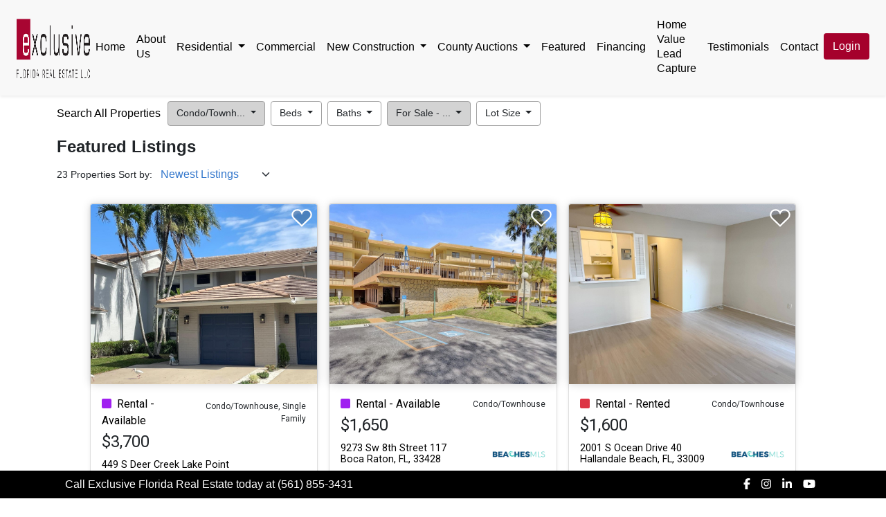

--- FILE ---
content_type: text/html; charset=utf-8
request_url: https://exclusivefloridarealestate.com/featuredlistingpage
body_size: 14781
content:
<!DOCTYPE html>
<html lang="en">

<head>
    <script type="text/javascript">
        var CaptchaCallBack = function () {
            //alert("Recaptcha");
            //console.log("Recaptcha");
            jQuery('.g-recaptcha').each(function(index, el) {
                var widgetId = grecaptcha.render(el, {
                    'sitekey' : jQuery(el).attr('data-sitekey')
                });
                jQuery(this).attr('data-widget-id', widgetId);
            });
     };
    </script>
    <meta name="google-site-verification" content="nWmWIaoKqu2D-JSVxxMvlPc1GEaR3JHFLqjiCohznd8" />
    <link rel="shortcut icon" href="https://osiexpress.azureedge.net/images/2024/6/44dab191-baee-48a9-b38e-d86905f0f53d/FavIcon.ico" />
    <meta charset="utf-8">
    <meta name="viewport" content="width=device-width, initial-scale=1">
                <meta property="og:url" content="https://exclusivefloridarealestate.com/featuredlistingpage" />
                <meta property="og:type" content="website" />
                <meta property="og:title" content="Featured Listings for Exclusive Florida Real Estate LLC." />
                <meta property="og:description" content="See Exclusive Florida Real Estate LLC featured listings. Please contact to schedule a showing or if you have any questions." />
                <meta property="og:image" content="https://osiexpress.azureedge.net/images/2024/7/61907c73-f575-46c8-b3e7-77f230171ebf" />
                <meta property="og:image:width" content="1200" />
                <meta property="og:image:height" content="630" />
                <meta name="description" content="See Exclusive Florida Real Estate LLC featured listings. Please contact to schedule a showing or if you have any questions.">
                <title>Featured Listings for Exclusive Florida Real Estate LLC.</title>

    <!-- Bootstrap core CSS -->
    <!-- CSS only -->
    <link rel="stylesheet" href="/lib/bootstrap-5.1.3-dist/css/bootstrap.min.css" />
    <link rel="stylesheet" href="https://cdn.jsdelivr.net/npm/bootstrap-icons@1.8.1/font/bootstrap-icons.css">
    <link rel="stylesheet" href="/lib/fontawesome-6.7.2/css/all.min.css">
    <link rel="stylesheet" href="/lib/fontawesome-6.7.2/css/all.min.css?v=crisNHrdVSI5vjgkvpzZ70hphCoC7ADLH9D0-auo4wA" />
    <script src="/lib/fontawesome-6.7.2/js/all.min.js?v=Jp1T71FyDOoP-Nouf8np23-P1jENQQxfNMJPV2TKdVo"></script>
    <!-- Custom styles for this template -->
    <link href="/api/WebsiteStylesheet/Website" rel="stylesheet">
    <!-- Icons -->
    <link rel="stylesheet" href="/css/osi.css">
    <script src="https://www.google.com/recaptcha/api.js?onload=CaptchaCallBack&render=explicit" async defer></script>

    <script src="/js/layout_site.js"></script>
    <link href="/css/layout_site.css" rel="stylesheet">
    <link href="/css/contactpopup.css" rel="stylesheet">
    <link href="/css/FeaturedListing.css" rel="stylesheet">
    <style>
        body {
            font-family: Arial;
        }

        .DmcaContent p {
            margin-bottom: 0;
        }

        .FeaturedListingInfo {
            /*margin of the featured listing cards*/
            margin-left: calc( 24px + 1.5rem );
            margin-right: calc( 24px + 1.5rem );
        }

            .FeaturedListingInfo LegendsContainer .img {
                margin-right: 5px;
            }

            .FeaturedListingInfo .DisclaimerContainer {
                font-size: 0.7rem;
                padding-top: 0.5rem;
            }

        .featuredListingPhoto:focus {
            outline: none;
            box-shadow: 0 0 0 3px hsla(220, 100%, 50%, 80%);
        }

        .LegendsContainer .LegendRow img {
            height: 30px;
            margin-right: 5px;
        }

        .footerLinks:focus {
            outline: none;
            /*box-shadow: 0 0 0 3px hsla(220, 100%, 50%, 80%);*/
        }

        #OtherHomes .search-result-city,
        #OtherHomes .search-result-address,
        #OtherHomes .srCity,
        #OtherHomes .srAddress {
            font-size: 0.9rem;
        }

        #OtherHomes .srTop {
            display: flex;
            align-items: center;
        }

        #OtherHomes .officeName {
            padding-top: 5px;
            color: rgb(89, 107, 130);
            font-weight: 400;
            font-size: 10px;
            line-height: 16px;
        }

        #OtherHomes .filler {
            flex: 1;
        }

        #OtherHomes .AddressDisplay {
            display: flex;
            flex-direction: column;
            line-height: 1rem;
            padding: 0.5rem 0;
        }

        #OtherHomes .line {
            position: relative
        }

        #OtherHomes .line img {
            height: 30px;
        }

        @media (max-width: 768px) {
            #mainnav .navbar-light .navbar-nav .nav-link {
                color: #000000 !important;
                padding: 0.25rem 0.5rem !important;
            }

                #mainnav .navbar-light .navbar-nav .nav-link.active, #mainnav .navbar-light .navbar-nav .nav-link:hover, #mainnav .navbar-light .navbar-nav .nav-link:focus {
                    color: #000000 !important;
                    font-weight: bold;
                }

            #WhateverIsNeeded {
                color: #000000 !important;
                background-color: #ffffff !important;
                width: fit-content;
                height: fit-content;
                padding-bottom: 10px;
                padding-right: 50px;
                white-space: nowrap;
            }

            #logoImage {
                height: 50px !important;
            }

            #header {
                height: 70px !important;
            }

/*            .aboutUsNav {
                text-align: center !important;
            }

            .flexNav {
                padding-top: 70px !important;
            }

           .flexPageNav {
                padding-top: 70px !important;
            }
*/        }

        @media (min-width: 768px) {
            #mainnav .navbar-light .navbar-nav .nav-link {
                color: #000000 !important;
                padding: 0.25rem 0.5rem !important;
            }

            #mainnav .navbar-light .navbar-nav .nav-link.active, #mainnav .navbar-light .navbar-nav .nav-link:hover, #mainnav .navbar-light .navbar-nav .nav-link:focus {
                color: #000000 !important;
                font-weight: bold;
            }

            #WhateverIsNeeded {
                color: #000000 !important;
                background-color: #f8f8f8 !important;
            }

            #logoImage {
                height: 120px !important;
            }

            #header {
                height: 138px !important;
            }

        }

@media (max-width: 720px) {
    .tinymcemedia iframe {
        max-width: 86vw
    }

    .tinymcemedia iframe {
        padding: 0;
    }
}
        a[href^=tel] {
            text-decoration: inherit;
            color: inherit;
        }

        div#footer a {
        color:#000000 !important;
        }

        #footer {
            font-family: Montserrat;
        }

        #WhateverIsNeeded .navbar-nav {
            align-items:center;
        }

        .contactform-input-hr-errormsg {
            background-color: #000000 !important;
            color: #fff !important;
            padding-top: 0;
            padding-left: 0;
            margin-left: 0;
            margin-bottom: 5px;
            font-size: 0.75rem;
            padding-top: 4px;
            width: 150px;
            margin-right: 5px;
        }

        #ContactAgreementCheckBoxError {
            background-color: #000000 !important;
            color: #fff !important;
            padding: 5px;
            margin-right: 2px;
            margin-bottom: 0;
        }

        .g-recaptchaDELETE {
            transform: scale(0.77);
            transform-origin: 0 0;
        }

    </style>
    
</head>
<div id="divWebsiteId" data-websiteid="228" class="d-none"></div>
<body class="gray-200 id=" home">
    <!-- FULL WIDTH HEADER -->
    <div id="mainnav" class="sticky-top shadow-sm">
        <!-- Top Social / Info Bar starts here / background color defined by class "bg-primary" or "bg-secondary" "bg-color3" and "bg-color4" can also be used -->
        <nav id="header" class="navbar navbar-light bg-white navbar-expand-lg py-2 mb-0 zindex-tooltipo" aria-label="Main navigation" style="background-color: #f8f8f8 !important;">
            <div class="container-fluid px-xl-4">
                    <a href="/"><img class="img-fluid" src="https://osiexpress.azureedge.net/images/2024/7/deded990-7488-43d7-b6ed-ca7f3425d524" id="logoImage" alt="Company Name"></a>
                <button class="navbar-toggler p-1 me-2" type="button" id="navbarSideCollapse" aria-label="Toggle navigation" style="background-color: white !important;"> <span class="navbar-toggler-icon rounded" style=" background-color: white; color: black;"></span> </button>
                <div id="WhateverIsNeeded" class="navbar-collapse offcanvas-collapse">
                    <ul class="navbar-nav ms-auto mb-2 mb-xl-0">

	<style>
		@media (max-width: 768px) {
			.flexPageMobile {
				display: block;
			}

			.flexPage {
				display: none;
			}
		}

		@media (min-width: 768px) {
			.flexPageMobile {
				display: none;
			}

			.flexPage {
				display: block;
			}
		}
	</style>


				<li class="nav-item"><a href="/" class="nav-link ">Home</a></li>
				<li class="nav-item"><a href="/agents" class="nav-link ">About Us</a></li>
					<li class="nav-item flexPageMobile"><a href="/info/1" class="nav-link ">Residential</a></li>
					<li class="nav-item dropdown flexPage">
						<a class="nav-link dropdown-toggle " href="#" id="navbarDropdownMenuFlexLink1" role="button" data-bs-toggle="dropdown" aria-expanded="false">
							Residential
						</a>
						<ul class="dropdown-menu flexPage-dropdown-menu " aria-labelledby="navbarDropdownMenuFlexLink1">
									<li><a class="dropdown-item text-start" href="/details/422/The_Florida_Lifesyle" style="color: #000000 !important;">The Florida Lifesyle</a></li>
									<li><a class="dropdown-item text-start" href="/details/423/Key_Advice" style="color: #000000 !important;">Key Advice</a></li>
									<li><a class="dropdown-item text-start" href="/details/424/Buyer_Services" style="color: #000000 !important;">Buyer Services</a></li>
									<li><a class="dropdown-item text-start" href="/details/2323/Listings_That_Sell." style="color: #000000 !important;">Listings That Sell.</a></li>
									<li><a class="dropdown-item text-start" href="/details/2324/Listing_Services" style="color: #000000 !important;">Listing Services</a></li>
						</ul>
					</li>
		<li class="nav-item"><a href="https://exclusivefloridarealestate.com/search-results?page=0&amp;searchText=Florida&amp;State=FL&amp;PropTypeList=7&amp;SortResult=newest&amp;ListingCategoryList=1%2C2&amp;KeywordArr=%5B%5D" class="nav-link" target="_blank">Commercial</a></li>
					<li class="nav-item flexPageMobile"><a href="/info/3" class="nav-link ">New Construction</a></li>
					<li class="nav-item dropdown flexPage">
						<a class="nav-link dropdown-toggle " href="#" id="navbarDropdownMenuFlexLink3" role="button" data-bs-toggle="dropdown" aria-expanded="false">
							New Construction
						</a>
						<ul class="dropdown-menu flexPage-dropdown-menu " aria-labelledby="navbarDropdownMenuFlexLink3">
									<li><a class="dropdown-item text-start" href="/details/427/South_Florida_New_Construction" style="color: #000000 !important;">South Florida New Construction</a></li>
									<li><a class="dropdown-item text-start" href="/details/428/Expertise" style="color: #000000 !important;">Expertise</a></li>
									<li><a class="dropdown-item text-start" href="/details/429/Why_Buy_New" style="color: #000000 !important;">Why Buy New</a></li>
									<li><a class="dropdown-item text-start" href="/details/448/Search_New_Construction" style="color: #000000 !important;">Search New Construction</a></li>
						</ul>
					</li>
					<li class="nav-item flexPageMobile"><a href="/info/2" class="nav-link ">County Auctions</a></li>
					<li class="nav-item dropdown flexPage">
						<a class="nav-link dropdown-toggle " href="#" id="navbarDropdownMenuFlexLink2" role="button" data-bs-toggle="dropdown" aria-expanded="false">
							County Auctions
						</a>
						<ul class="dropdown-menu flexPage-dropdown-menu " aria-labelledby="navbarDropdownMenuFlexLink2">
									<li><a class="dropdown-item text-start" href="/details/426/Foreclosures" style="color: #000000 !important;">Foreclosures</a></li>
									<li><a class="dropdown-item text-start" href="/details/425/Tax_Deeds" style="color: #000000 !important;">Tax Deeds</a></li>
									<li><a class="dropdown-item text-start" href="/details/2325/Investor_Testimonials" style="color: #000000 !important;">Investor Testimonials</a></li>
						</ul>
					</li>
				<li class="nav-item" data-webpageid="13"><a href="/search-results?Mode=FeaturedListing" class="menuFeaturedListing nav-link " role="img">Featured</a></li>
				<li class="nav-item"><a href="/lender" class="nav-link ">Financing</a></li>
				<li class="nav-item"><a href="/home-valuation" class="nav-link ">Home Value Lead Capture</a></li>
				<li class="nav-item"><a href="/testimonials" class="nav-link ">Testimonials</a></li>

		<li class="nav-item"><a href="#" id="btnFooterContact" data-contacttype="main" class="nav-link btnFooterContact" role="img" aria-label="Go to the Contact Page.">Contact</a></li>

<li class="nav-item pt-2 pt-lg-0"><div class="SiteUserToolbarWidgetContainer"></div></li>

                    </ul>
                </div>
            </div>
        </nav>
    </div>
    <!-- END FULL WIDTH HEADER -->

    <div class="px-0 bg-white">

<link href="/css/FeaturedListingPage.css" rel="stylesheet" />
<script src="/js/FeaturedListingPage.js"></script>
<div class="FeaturedListingPage pt-2 topPadding">
    <div class="container">
        <div class="flrContainer"></div>
    </div>
    <link href="/css/attributionstatement.css" rel="stylesheet" />
<div class="AttributionStatement py-3">
    <div class="container">
        <div class="LegendsContainer">
                        <div class="LegendRow">
                            <div class="d-flex py-2 g-0">
                                <div class="col-3 col-sm-1">
                                    <img style="height: 30px; float: right;" src="https://osiexpress.azureedge.net/images/2026/1/eac93e34-7dfd-4f63-95f9-6b0cde8fd77f" alt="Logo for " aria-hidden="true" />
                                </div>
                                <div class="col pe-3">
                                    <span class="text-left">© 2026 Beaches MLS. All Rights Reserved.</span>
                                </div>
                            </div>
                        </div>
        </div>
            <div class="DisclaimerContainer">
                This information is for your personal, non-commercial use and may not be used for any purpose other than to identify prospective properties you may be interested in purchasing. Display of MLS data is usually deemed reliable but is NOT guaranteed accurate by the MLS. Buyers are responsible for verifying the accuracy of all information and should investigate the data themselves or retain appropriate professionals. Information from sources other than the Listing Agent may have been included in the MLS data. Unless otherwise specified in writing, Broker/Agent has not and will not verify any information obtained from other sources. The Broker/Agent providing the information contained herein may or may not have been the Listing and/or Selling Agent.
            </div>
    </div>
</div>
</div>
        
<!-- TESTIMONIALS ON HOME PAGE -->

        
        <div class="featuredListingContainer">
        </div>

<!-- start footer -->
<div id="footer" class="px-4" style="color:#000000 !important;background-color:#f8f8f8;border-top-color:#a70432;; padding-top: 30px;">
    <input id="hiddenWebsiteId" type="hidden" value="228" />
    <div class="d-flex justify-content-between flex-wrap">
    <div class="col-12 col-sm-3"></div>
    <div class="col-12 col-sm-6">
            <ul class="justify-content-center nav">

	<style>
		@media (max-width: 768px) {
			.flexPageMobile {
				display: block;
			}

			.flexPage {
				display: none;
			}
		}

		@media (min-width: 768px) {
			.flexPageMobile {
				display: none;
			}

			.flexPage {
				display: block;
			}
		}
	</style>


				<li class="nav-item"><a href="/" class="nav-link ">Home</a></li>
				<li class="nav-item"><a href="/agents" class="nav-link ">About Us</a></li>
					<li class="nav-item flexPageMobile"><a href="/info/1" class="nav-link ">Residential</a></li>
					<li class="nav-item dropdown flexPage">
						<a class="nav-link dropdown-toggle " href="#" id="navbarDropdownMenuFlexLinkFooter1" role="button" data-bs-toggle="dropdown" aria-expanded="false">
							Residential
						</a>
						<ul class="dropdown-menu flexPage-dropdown-menu " aria-labelledby="navbarDropdownMenuFlexLinkFooter1">
									<li><a class="dropdown-item text-start" href="/details/422/The_Florida_Lifesyle" style="color: #000000 !important;">The Florida Lifesyle</a></li>
									<li><a class="dropdown-item text-start" href="/details/423/Key_Advice" style="color: #000000 !important;">Key Advice</a></li>
									<li><a class="dropdown-item text-start" href="/details/424/Buyer_Services" style="color: #000000 !important;">Buyer Services</a></li>
									<li><a class="dropdown-item text-start" href="/details/2323/Listings_That_Sell." style="color: #000000 !important;">Listings That Sell.</a></li>
									<li><a class="dropdown-item text-start" href="/details/2324/Listing_Services" style="color: #000000 !important;">Listing Services</a></li>
						</ul>
					</li>
		<li class="nav-item"><a href="https://exclusivefloridarealestate.com/search-results?page=0&amp;searchText=Florida&amp;State=FL&amp;PropTypeList=7&amp;SortResult=newest&amp;ListingCategoryList=1%2C2&amp;KeywordArr=%5B%5D" class="nav-link" target="_blank">Commercial</a></li>
					<li class="nav-item flexPageMobile"><a href="/info/3" class="nav-link ">New Construction</a></li>
					<li class="nav-item dropdown flexPage">
						<a class="nav-link dropdown-toggle " href="#" id="navbarDropdownMenuFlexLinkFooter3" role="button" data-bs-toggle="dropdown" aria-expanded="false">
							New Construction
						</a>
						<ul class="dropdown-menu flexPage-dropdown-menu " aria-labelledby="navbarDropdownMenuFlexLinkFooter3">
									<li><a class="dropdown-item text-start" href="/details/427/South_Florida_New_Construction" style="color: #000000 !important;">South Florida New Construction</a></li>
									<li><a class="dropdown-item text-start" href="/details/428/Expertise" style="color: #000000 !important;">Expertise</a></li>
									<li><a class="dropdown-item text-start" href="/details/429/Why_Buy_New" style="color: #000000 !important;">Why Buy New</a></li>
									<li><a class="dropdown-item text-start" href="/details/448/Search_New_Construction" style="color: #000000 !important;">Search New Construction</a></li>
						</ul>
					</li>
					<li class="nav-item flexPageMobile"><a href="/info/2" class="nav-link ">County Auctions</a></li>
					<li class="nav-item dropdown flexPage">
						<a class="nav-link dropdown-toggle " href="#" id="navbarDropdownMenuFlexLinkFooter2" role="button" data-bs-toggle="dropdown" aria-expanded="false">
							County Auctions
						</a>
						<ul class="dropdown-menu flexPage-dropdown-menu " aria-labelledby="navbarDropdownMenuFlexLinkFooter2">
									<li><a class="dropdown-item text-start" href="/details/426/Foreclosures" style="color: #000000 !important;">Foreclosures</a></li>
									<li><a class="dropdown-item text-start" href="/details/425/Tax_Deeds" style="color: #000000 !important;">Tax Deeds</a></li>
									<li><a class="dropdown-item text-start" href="/details/2325/Investor_Testimonials" style="color: #000000 !important;">Investor Testimonials</a></li>
						</ul>
					</li>
				<li class="nav-item" data-webpageid="13"><a href="/search-results?Mode=FeaturedListing" class="menuFeaturedListing nav-link " role="img">Featured</a></li>
				<li class="nav-item"><a href="/lender" class="nav-link ">Financing</a></li>
				<li class="nav-item"><a href="/home-valuation" class="nav-link ">Home Value Lead Capture</a></li>
				<li class="nav-item"><a href="/testimonials" class="nav-link ">Testimonials</a></li>

			<li class="nav-item"><a href="/contact" class="nav-link">Contact</a></li>

<li class="nav-item pt-2 pt-lg-0"><div class="SiteUserToolbarWidgetContainer"></div></li>

            </ul>
            <p class="text-center mt-3 mb-3">&#169; 2026 Exclusive Florida Real Estate LLC</p>
            <div class="py-1 DmcaContent">
                <p class="text-center">
                        <a href="/DMCA-Notice-Policy#dmca-notice" class="footerLinks" role="img" aria-label="DMCA Notice">DMCA Notice</a> 
                        | <a href="/DMCA-Notice-Policy#privacy-policy" class="footerLinks" role="img" aria-label="Terms &amp; Services">Terms &amp; Services</a> 
                        | <a href="/DMCA-Notice-Policy#privacy-policy" class="footerLinks" role="img" aria-label="Privacy Policy">Privacy Policy</a> 
                        | <a href="/accessibility-statement" class="footerLinks" role="img" aria-label="Accessibility Statement">Accessibility Statement</a>
                </p>
                    <div class="pt-2 pb-0">
                        <p class="text-center">
                            <strong>EQUAL HOUSING OPPORTUNITY</strong>&nbsp;&nbsp;
                                <img src="/img/Equal-Opportunity-Black.png" height="50px" />
                                        <img src="/img/REALTOR_MLS_Black.png" height="50px" style="padding-bottom: 2px;" />
                        </p>
                    </div>
            </div>
            <div class="d-flex justify-content-center align-items-center">
                <div class="pe-0 me-0 text-end d-none"> <!-- d-none added because of HAR -->
                    <a href="https://osiidx.com" class="nav-link footerLinks pe-0 me-0" target="_blank" role="img" aria-label="IDX Website for Real Estate Agents & Brokers. This will open in a new tab.">
                        <span>Powered by&nbsp;&nbsp;</span><img src="/images/OSI-iDX.png" alt="IDX Website for Real Estate Agents & Brokers. This will open in a new tab." id="osiexpress" style="height:20px; padding-bottom: 5px;" />
                    </a>
                </div>
                <div>
                    <a class="nav-link footerLinks ps-1 pr-0 small text-center m-auto" href="/Login" target="_blank" role="img" aria-label="Site admin login. This will open in a new tab.">
                        Admin Menu
                    </a>
                </div>
            </div>
        </div>
        <div class="col-12 col-sm-3 pt-2">
            <div text-center text-sm-end mt-2">
                <p class="text-center text-sm-end m-auto">
                    Exclusive Florida Real Estate LLC   <br>
                    1375 Gateway Blvd., Boynton Beach, FL 33426<br>
                    Office: (561) 855-3431 <br>
                    admin@exclusivefl.com
                </p>
                <div class="mt-2 text-center text-sm-end">
                        <img class="img-fluid" src="https://osiexpress.azureedge.net/images/2024/7/9356f57d-90e2-48da-aa67-265594de1b27.image/png" alt="Company Logo" style="height:100px;">
                </div>
                <div class="mt-2 text-center text-sm-end">
                        <div class="footerImageText">
                            
                        </div>
                    <div>
                                <a href="https://exclusivefloridarealestate.com/about" target="_blank">
                                    <img class="img-fluid" src="https://osiexpress.azureedge.net/images/2024/7/bd242a7e-69e5-4b1b-a382-64fdff3953b5.image/png" alt="Company Logo" style="height:100px;" />
                                </a>
                    </div>
                </div>
            </div>
        </div>
        <div class="container pt-4">
            <link href="/css/attributionstatement.css" rel="stylesheet" />
<div class="AttributionStatement py-3">
    <div class="container">
        <div class="LegendsContainer">
                        <div class="LegendRow">
                            <div class="d-flex py-2 g-0">
                                <div class="col-3 col-sm-1">
                                    <img style="height: 30px; float: right;" src="https://osiexpress.azureedge.net/images/2026/1/eac93e34-7dfd-4f63-95f9-6b0cde8fd77f" alt="Logo for " aria-hidden="true" />
                                </div>
                                <div class="col pe-3">
                                    <span class="text-left">© 2026 Beaches MLS. All Rights Reserved.</span>
                                </div>
                            </div>
                        </div>
        </div>
            <div class="DisclaimerContainer">
                This information is for your personal, non-commercial use and may not be used for any purpose other than to identify prospective properties you may be interested in purchasing. Display of MLS data is usually deemed reliable but is NOT guaranteed accurate by the MLS. Buyers are responsible for verifying the accuracy of all information and should investigate the data themselves or retain appropriate professionals. Information from sources other than the Listing Agent may have been included in the MLS data. Unless otherwise specified in writing, Broker/Agent has not and will not verify any information obtained from other sources. The Broker/Agent providing the information contained herein may or may not have been the Listing and/or Selling Agent.
            </div>
    </div>
</div>
        </div>
    </div>
</div>
    <style>
        body .uwy.userway_p5 .uai {
            bottom: 45px
        }
    </style>
    <nav class="py-0 navbar navbar-expand navbar-dark bg-primary" style="position: sticky; bottom:0px; background-color:#000000 !important; color:#ffffff !important;">
        <div class="container d-flex flex-wrap px-xl-4">
            <ul class="navbar-nav me-auto">
                <li class="nav-item d-block px-0 pt-0 text-white" style="color:#ffffff !important; text-decoration:none !important;">Call Exclusive Florida Real Estate today at (561) 855-3431</li>
            </ul>
            <ul class="navbar-nav social-top">
                    <li class="nav-item"><a class="nav-link px-2" href="https://www.facebook.com/exclusivefloridarealestate" target="_blank" role="img" aria-label="Visit our company&#x27;s Facebook site."><span class="fa-brands fa-facebook-f" style="color:#ffffff !important; text-decoration:none !important;"></span></a></li>
                    <li class="nav-item"><a class="nav-link px-2" href="https://www.instagram.com/exclusive_florida_real_estate/" target="_blank" role="img" aria-label="Visit our company&#x27;s Instagram site."><span class="fa-brands fa-instagram" style="color:#ffffff !important; text-decoration:none !important;"></span></a></li>
                    <li class="nav-item"><a class="nav-link px-2" href="https://www.linkedin.com/company/exclusive-florida-real-estate/" target="_blank" role="img" aria-label="Visit our company&#x27;s LinkedIn site."><span class="fa-brands fa-linkedin-in" style="color:#ffffff !important; text-decoration:none !important;"></span></a></li>
                    <li class="nav-item"><a class="nav-link px-2" href="https://www.youtube.com/@exclusiveflorida" target="_blank" role="img" aria-label="Visit our company&#x27;s YouTube site."><span class="fa-brands fa-youtube" style="color:#ffffff !important; text-decoration:none !important;"></span></a></li>
            </ul>
        </div>
    </nav>

<!-- end footer -->


        <!-- start contact modal -->
        <!-- start contact modal -->
<div class="modal fade" id="divContactModal" tabindex="-1" role="dialog">
    <div class="modal-dialog modal-xl" role="document">
        <div class="modal-content">
            <div class="modal-body p-0 m-0">
                <div class="row m-0">
                    <div class="col text-end mt-0 pt-0 pe-4">
                        <button type="button" class="close pt-0 mt-0 btn-contactX" data-bs-dismiss="modal" aria-label="Close">
                            &times;
                        </button>
                    </div>
                </div>
                <div class="row m-0 align-items-center">
                    <div class="col-12 col-sm text-center">
                        <div class="d-flex align-items-center justify-content-center p-3">
                            <img class="img-fluid shadow img-thumbnail rounded" id="imgContact" src="" alt="" style="width: 60%;">
                        </div>
                    </div>
                    <div class="col-12 col-sm text-start pt-0 mt-0 p">
                        <p>
                            <h4 id="ContactName" class="mb-0 pb-0 fw-bold"></h4>
                            <div id=ContactFirstLastName class="fw-600 d-none">John Jenkins</div>
                            <span id=ContactTitle class="fw-600"></span>
                            <div id=ContactLicense class="fst-italic fw-600 d-none">DRE 123456</div>
                        </p>
                        <ul class="list-unstyled mt-3 mb-0" id="ContactPhone">
                        </ul>
                        <ul class="list-unstyled mt-0 pt-0">
                          <li title="">
                            <a id="ContactEmail" href="" class="contactform-input-email"></a>
                          </li>
                        </ul>
            <div class="d-flex justify-content-start mb-3 ps-0 ms-0" id="SocialMediaDiv">
                            <a id="ContactFacebook" data-bs-toggle="tooltip" data-bs-placement="top" data-bs-original-title="Facebook" class="nav-link ps-0 pe-4 d-none" href="" target="_blank" role="img" aria-label="Visit our company's Facebook site."><span class="fab fa-2x fa-facebook-square" style="color: #3b5998;"></span></a>
                            <a id="ContactTwitter" data-bs-toggle="tooltip" data-bs-placement="top" data-bs-original-title="Twitter" class="nav-link ps-0 pe-4 d-none" href="" target="_blank" role="img" aria-label="Visit our company's Twitter site."><span class="fab fa-2x fa-twitter-square" style="color: #00aced;"></span></a>
                            <a id="ContactInstagram" data-bs-toggle="tooltip" data-bs-placement="top" data-bs-original-title="Instagram" class="nav-link ps-0 pe-4 d-none" href="" target="_blank" role="img" aria-label="Visit our company's Instagram site."><span class="fab fa-2x fa-instagram-square" style="color: #ffc838;"></span></a>
                            <a id="ContactPinterest" data-bs-toggle="tooltip" data-bs-placement="top" data-bs-original-title="Pinterest" class="nav-link ps-0 pe-4 d-none" href="" target="_blank" role="img" aria-label="Visit our company's Pinterest site."><span class="fab fa-2x fa-pinterest-square" style="color: #c92228;"></span></a>
                            <a id="ContactLinkedIn" data-bs-toggle="tooltip" data-bs-placement="top" data-bs-original-title="LinkedIn" class="nav-link ps-0 pe-4 d-none" href="" target="_blank" role="img" aria-label="Visit our company's LinkedIn site."><span class="fa-brands fa-2x fa-linkedin" style="color: #0a66c2;"></span></a>
                            <a id="ContactYelp" data-bs-toggle="tooltip" data-bs-placement="top" data-bs-original-title="Yelp" class="nav-link ps-0 pe-4 d-none" href="" target="_blank" role="img" aria-label="Visit our company's Yelp site."><span class="fa-brands fa-2x fa-yelp" style="color: #ff1a1a;"></span></a>
                            <a id="ContactTikTok" data-bs-toggle="tooltip" data-bs-placement="top" data-bs-original-title="TikTok" class="nav-link ps-0 pe-4 d-none" href="" target="_blank" role="img" aria-label="Visit our company's TikTok site."><span class="fa-brands fa-2x fa-tiktok" style="color: #000000;"></span></a>
                            <a id="ContactYouTube" data-bs-toggle="tooltip" data-bs-placement="top" data-bs-original-title="YouTube" class="nav-link ps-0 pe-4 d-none" href="" target="_blank" role="img" aria-label="Visit our company's YouTube site."><span class="fa-brands fa-2x fa-youtube" style="color: #ff0000;"></span></a>
                            <a id="ContactWhatsApp" data-bs-toggle="tooltip" data-bs-placement="top" data-bs-original-title="WhatsApp" class="nav-link ps-0 pe-4 d-none" href="" target="_blank" role="img" aria-label="Visit our company's WhatsApp site."><span class="fa-brands fa-2x fa-whatsapp" style="color: #25d366;"></span></a>
                        </div>
                    </div>
                </div>
            </div>
            <div class="modal-footer" style="background-color: #eeeeee;">

                <div class="text-center m-auto w-100 mt-2" id="divContactModal-Form">
          <!--
          <div class="d-flex justify-content-center">
            <h2 id="divContactModal-Heading" class="fw-bold"></h2>
          </div>
          -->
          <div class="d-flex justify-content-center text-start small">
            Your information is safe with us. We will not share your information.
          </div>
            <div class="d-flex justify-content-center align-items-start text-small mt-2">
                <div class="row p-0 m-0">
                    <div class="col-auto px-1">
                                <span id="ContactAgreementCheckBoxError" class="rounded d-none">Click Checkbox to Submit Form</span><input type="checkbox" id="ContactAgreementCheckBox">
                    </div>
                    <div class="col text-start ps-0 ms-0">
                                <!--<div class="d-inline text-left">I agree to be contacted by <div class="d-inline" id="ContactAgreementName"></div> via call, email and text. To opt out, you can reply "stop" at any time.</div>&nbsp;<a href="/DMCA-Notice-Policy#privacy-policy" target="_blank" role="img" aria-label="Privacy Policy" style="color: black; text-decoration: underline;">Privacy Policy</a>-->
                        <div class="d-inline text-left"><div class="d-inline" id="ContactFormOptInText"></div></div>&nbsp;<a href="/DMCA-Notice-Policy#privacy-policy" target="_blank" role="img" aria-label="Privacy Policy" style="color: black; text-decoration: underline;">Privacy Policy</a>
                    </div>
                </div>
            </div>
            <div class="d-flex justify-content-center align-items-center mt-3">
                        <div class="text-center my-0 border">
                            <div class="g-recaptcha" id="Captcha" data-sitekey="6LcdtvskAAAAALbNfr_5k194fpP8ku3DB9ajOPUG" data-size="normal" style="transform:scale(0.77);-webkit-transform:scale(0.77);transform-origin:0 0;-webkit-transform-origin:0 0;"></div> <!-- data-size= normal or compact -->
                            <div><span class="text-danger fw-bold mt-0 pt-0" id="g-recaptcha-error"></span></div>
                        </div>
                        <div class="text-center my-0 px-0 mb-3">
                            <button type="button" id="btnSubmitContact" class="btn btn-primary btn-contact ms-1 ms-sm-3" aria-label="Submit" style="margin-left: -68px !important;">Submit</button>
                        </div>
            </div>
          <div class="row mt-5">
                        <div class="col-12 col-sm" id="contact-modal-form-anchor">
                            <div class="row mt-1">
                                <div class="col-6 col-sm">
                                    <div class="form-group">
                                        <input id="ContactForm-firstName" type="text" value="" class="form-control input-lg contactform-input" tabindex="14" placeholder="Your first name" aria-required="true" aria-invalid="false">
                                        <div class="row">
                                            <div class="col pt-1" id="contactform-input-hr-div-firstName">
                                                <hr id="contactform-input-hr-firstName" />
                                            </div>
                                            <div class="col-3 rounded contactform-input-hr-errormsg d-none" id="contactform-input-hr-error-firstName">
                                                This field is required
                                            </div>
                                        </div>
                                    </div>
                                </div>
                                <div class="col-6 col-sm">
                                    <div class="form-group">
                                        <input id="ContactForm-lastName" type="text" value="" class="form-control input-lg contactform-input" tabindex="15" placeholder="Your last name" aria-required="true" aria-invalid="false">
                                        <div class="row">
                                            <div class="col pt-1" id="contactform-input-hr-div-lastName">
                                                <hr id="contactform-input-hr-lastName" />
                                            </div>
                                            <div class="col-3 rounded contactform-input-hr-errormsg d-none" id="contactform-input-hr-error-lastName">
                                                This field is required
                                            </div>
                                        </div>
                                    </div>
                                </div>
                            </div>
                        </div>
                    </div>
                    <div class="row mt-1">
                        <div class="col-6 col-sm-6">
                            <div class="form-group">
                                <input id="ContactForm-email" type="text" value="" class="form-control input-lg contactform-input" tabindex="17" placeholder="Your email" aria-required="true" aria-invalid="false">
                                <div class="row">
                                    <div class="col" id="contactform-input-hr-div-email">
                                        <hr class="contactform-hr-error" id="contactform-input-hr-email" />
                                    </div>
                                    <div class="col-3 rounded contactform-input-hr-errormsg d-none" id="contactform-input-hr-error-email">
                                        This field is required
                                    </div>
                                </div>
                            </div>
                        </div>
                        <div class="col-6 col-sm-6">
                            <div class="form-group">
                                <input id="ContactForm-phone" type="text" value="" class="form-control input-lg contactform-input" tabindex="18" placeholder="Phone (optional)" aria-required="true" aria-invalid="false">
                                <hr class="contactform-input-hr" />
                            </div>
                        </div>
                    </div>
                    <div class="row mt-1">
                        <div class="col-12 col-sm">
                            <div class="form-group">
                                <textarea id="ContactForm-message" class="form-control input-lg textarea medium contactform-input" tabindex="19" placeholder="Your message ..." aria-invalid="false" rows="5" cols="50" style="height: 164px;"></textarea>
                                <div class="row">
                                    <div class="col pt-1" id="contactform-input-hr-div-message">
                                        <hr class="contactform-hr-error2" id="contactform-input-hr-message" />
                                    </div>
                                    <div class="rounded contactform-input-hr-errormsg d-none" id="contactform-input-hr-error-message">
                                        This field is required
                                    </div>
                                </div>
                            </div>
                        </div>
                    </div>
                </div>
                <div id="divContactModal-ThankYou" class="w-100 text-center" style="display: none;">
                    <span id="divContactModal-ThankYou-Text" class="m-auto"></span>
                </div>
            </div>
        </div>
    </div>
</div>


    </div>

    <script src="/js/popper.js"></script>
    <script src="/lib/jquery/dist/jquery.min.js"></script>
    <script src="/lib/bootstrap-5.1.3-dist/js/bootstrap.min.js"></script>
    <script src="/js/site.js?v=G-15hhTbtAhtfPoHdA4f1xG_n9eh2PdQVp6CqlDmaTs"></script>
    <script src="/lib/bootstrap-table/bootstrap-table.min.js"></script>
    <!-- For OSI Popup -->
    <script src="/js/osipopup.js"></script>
    <!-- For Contact Popup -->
    <script src="/js/contactpopup.js"></script>

    <!-- Instagram and Tiktok embeds -->
    <script async src="//www.instagram.com/embed.js"></script>
    <script async src="https://www.tiktok.com/embed.js"></script>

    <script type="text/javascript">
        console.log("_site");
        var pageLoad = function () { };
        $(document).ready(function () {
            Site.onPageLoad();
            pageLoad();
            //console.log("mainnav", $("#mainnav").height());
            $(".topPadding").css("padding-top", (Math.ceil($("#mainnav").height()) + 10) + "px");
            $(".topPaddingBG").css("padding-top", (Math.ceil($("#mainnav").height())) + "px");

            const box = document.getElementById("OtherHomes");
            //console.log("box", box);
            document.addEventListener("scroll", function () {
                if (isInViewport(box)) {
                    $("#OtherHomes").carousel("cycle");
                    $("#testimonialSlides").carousel("pause");
                }
                else {
                    $("#OtherHomes").carousel("pause");
                    $("#testimonialSlides").carousel("cycle");
                }
            }, {
                passive: true
            });

            $("div.list-group>a").click(function (e) {
                e.preventDefault();
                $(this).siblings('a.active').removeClass("active");
                $(this).addClass("active");
                var index = $(this).index();
                $("list-group-item").removeClass("active");
                $("list-group-item").eq(index).addClass("active");
            });

            $('.list-group-item').on('click', function (event) {
                event.preventDefault();
                $target = $(event.target);
                if ($target.is('button')) {
                    window.location = $target.data('href');
                } else {
                    window.location = $target.closest('a').prop('href');
                }

            });

            $(window).scroll(function () {
                if ($(this).scrollTop() > 100) {
                    $('#scroll').fadeIn();
                } else {
                    $('#scroll').fadeOut();
                }
            });
            $('#scroll').click(function () {
                $("html, body").animate({ scrollTop: 0 }, 600);
                return false;
            });

            //needed for menu hover dropdowns for flex pages
            $('.flexPage').hover(function () {
                $(this).addClass('show');
                $(this).find('.flexPage-dropdown-menu').addClass('show');
            }, function () {
                $(this).removeClass('show');
                $(this).find('.flexPage-dropdown-menu').removeClass('show');
            });


            $("#navbarDropdownMenuFlexLink1").on("click", function () {
                window.location = '/info/1/Residential';
            });
            $("#navbarDropdownMenuFlexLink2").on("click", function () {
                window.location = '/info/2/County_Auctions';
            });
            $("#navbarDropdownMenuFlexLink3").on("click", function () {
                window.location = '/info/3/New_Construction';
            });
            $("#navbarDropdownMenuFlexLink4").on("click", function () {
                window.location = '/info/4/Businesses';
            });
            $("#navbarDropdownMenuFlexLinkFooter1").on("click", function () {
                window.location = '/info/1/Residential';
            });
            $("#navbarDropdownMenuFlexLinkFooter2").on("click", function () {
                window.location = '/info/2/County_Auctions';
            });
            $("#navbarDropdownMenuFlexLinkFooter3").on("click", function () {
                window.location = '/info/3/New_Construction';
            });
            $("#navbarDropdownMenuFlexLinkFooter4").on("click", function () {
                window.location = '/info/4/Businesses';
            });

        });

        function toggle_visibility(id) {
            var e = document.getElementById(id);
            if (e.style.display == 'block')
                e.style.display = 'none';
            else
                e.style.display = 'block';
        }

        // NEW multi carousel new - need to add this script
        let items = document.querySelectorAll('.carousel.carousel-multi-item .carousel-item')

        items.forEach((el) => {
            const minPerSlide = 3
            let next = el.nextElementSibling
            for (var i = 1; i < minPerSlide; i++) {
                if (!next) {
                    // wrap carousel by using first child
                    next = items[0]
                }
                let cloneChild = next.cloneNode(true)
                el.appendChild(cloneChild.children[0])
                next = next.nextElementSibling
            }
        });

        (function () {
            'use strict'

            document.querySelector('#navbarSideCollapse').addEventListener('click', function () {
                document.querySelector('.offcanvas-collapse').classList.toggle('open')
            })
        })()
        document.addEventListener("mousedown", (e) => {
            let navbarSide = document.querySelector('#navbarSideCollapse')
            let navContent = document.querySelector('.offcanvas-collapse')
            if (
                !BaseHelper.HasParent(navbarSide, e.target) &&
                !BaseHelper.HasParent(navContent, e.target)
            ) {
                document.querySelector('.offcanvas-collapse').classList.remove("open");
            }
        });
        document.addEventListener("touchstart", (e) => {
            let navbarSide = document.querySelector('#navbarSideCollapse')
            let navContent = document.querySelector('.offcanvas-collapse')
            if (
                !BaseHelper.HasParent(navbarSide, e.target) &&
                !BaseHelper.HasParent(navContent, e.target)
            ) {
                document.querySelector('.offcanvas-collapse').classList.remove("open");
            }

        });


        function formatterIndex(val, row, index) {
            return index + 1;
        }

        function isInViewport(el) {
            const rect = el.getBoundingClientRect();
            return (
                rect.top >= 0 &&
                rect.left >= 0 &&
                rect.bottom <= (window.innerHeight || document.documentElement.clientHeight) &&
                rect.right <= (window.innerWidth || document.documentElement.clientWidth)

            );
        }

        window.addEventListener('resize', function (event) {
            $(".topPadding").css("padding-top", (Math.ceil($("#mainnav").height()) + 10) + "px");
        });

    </script>

    

    <script src="/lib/sweetalert2/sweetalert2.all.min.js"></script>
<link rel="stylesheet" href="/lib/fontawesome-6.7.2/css/all.min.css?v=crisNHrdVSI5vjgkvpzZ70hphCoC7ADLH9D0-auo4wA" />
<script src="/lib/fontawesome-6.7.2/js/all.min.js?v=Jp1T71FyDOoP-Nouf8np23-P1jENQQxfNMJPV2TKdVo"></script>


<script src="/VideoHelper.js?v=ZzZMPewuyFnK6d2SrRE5khNIY-Rd2ii8jQ-H6G_Xwdw"></script>

<script src="/js/xlsx.full.min.js?v=r3k8Xg2cf4xzjZyrcaZSKcxnp6NHAnZ0d3lOBrKEbcY"></script>
<script src="/Widgets/BaseHelper.js?v=hkXZCKpN1YgLP_RUkSTpci8vMXytxqlsd9zy1Xp580w"></script>

<script src="/Widgets/BaseWidget.js?v=abYzzRFKscVRjoJqx2CJo3Fs24hw-6mc92my87GaFJc"></script>
<link rel="stylesheet" href="/Widgets/BaseWidget.css?v=zf3hni8W7dpzxIDObuK5VsLfW55TD-zWruF4dYx0zUI" />

<script src="/Widgets/ImageUploaderProgress.js?v=Jm5ByZWaMeyrakk4qaAoPQQDEmT1ObWFBQikc5-TWY4"></script>

<script src="/PaginationBar/PaginationBar.js?v=LI8v1jIgx3vgRpSHPZwXgT8G7z5HtaMthma7UFbRMoo"></script>
<link rel="stylesheet" href="/PaginationBar/PaginationBar.css?v=XzbIdtHOepWwjJa6N9dZY9sXDYL8NsUYSaazbkM3z-M" />


<script src="/Widgets/PropertySearch/PropertySearch.js?v=-1DRDKR3za2-qa8-In-6lRbrXAxnD-oJOvu5PeZoekU"></script>
<link rel="stylesheet" href="/Widgets/PropertySearch/PropertySearch.css?v=DmDhO6j8EB511jdDuah6xz9yQETeyQ3LSU-ftqRsV7U" />

<script src="/Widgets/ListingSearch/ListingSearch.js?v=qm3HyqK7z3WfdltW-iprmSyXUNAad2PW9a2LXYAu4Z8"></script>
<link rel="stylesheet" href="/Widgets/ListingSearch/ListingSearch.css?v=E_ygxSG1cMKjJNvoodiHaXZx8iWtmiuFURZiJaCx49U" />

<script src="/Widgets/SiteUser/SiteUserLogin.js?v=NoBN6P75v783p4aUAzlXucVpysOTATpeamDRpT_MQL0"></script>
<link rel="stylesheet" href="/Widgets/SiteUser/SiteUserLogin.css?v=ayxMDeyQ-LvPfXlIK0xtSZSol4Gjwj8lMVVfxEu1nqk" />

<script src="/Widgets/SiteUser/SiteUserSavedSearchForm.js?v=_6VglYTb7SmwuEhKMPKF1bVwYRZYHDQL80bCasae8o0"></script>
<link rel="stylesheet" href="/Widgets/SiteUser/SiteUserSavedSearchForm.css?v=mZEl9k5p8CcbaaKtXXEmCM6G6h0Vag5QwDdoxmZQ8Bc" />

<script src="/Widgets/SiteUser/SiteUserToolbar.js?v=Lm1Nd5Hz-cugerUfJNnSp-E_0kgDBouo5BvnGBSYE6Q"></script>
<link rel="stylesheet" href="/Widgets/SiteUser/SiteUserToolbar.css?v=u4DszuiY1WLPnENub5-KbAlwyJCcCHdKlyaXaKLaRqk" />

<script src="/Widgets/SiteUser/SiteUserLoginRedirect.js?v=DVavIdv5zUR6fxBUlp87dNlDyG7z2EO6RdLualneXaY"></script>
<link rel="stylesheet" href="/Widgets/SiteUser/SiteUserLoginRedirect.css?v=JVF4z0-jUp9XkfOO6oWXFNTAE4mVxErk4xki3oqJg-k" />

<script src="/Widgets/ContentSlider/ContentSlider.js?v=uzw-a--yLMzU7pttsjmcrgScT0bdPuLLkhwevrCr4Rs"></script>
<link rel="stylesheet" href="/Widgets/ContentSlider/ContentSlider.css?v=Z3W4ug_K61r0U12LT5voMNfHA-YvuW7YingTt57vbbs" />

<script src="/Widgets/HomePage/HomePageVideo/HomePageVideo.js?v=yk3TAb3YTnZktSeKB-RkztYHwgRjrHFq2yBOcLPDx9o"></script>
<link rel="stylesheet" href="/Widgets/HomePage/HomePageVideo/HomePageVideo.css?v=UnO6sLPx2tfDSnv4_2Y_2eB4bu2S74dPS9oVa588htg" />

<script src="/Widgets/SearchFilter/SearchFilter.js?v=rWfBau1vPbx00ix_wJm1V34aidyPDQ_YgHR55WQdUo4"></script>
<link rel="stylesheet" href="/Widgets/SearchFilter/SearchFilter.css?v=MvhAKHyl1YVE1k4E_vwYde88Eigl86M4J-i_zEgA7yQ" />

<script src="/Widgets/FeaturedListing/FeaturedListingResult.js?v=Kd-x44We2QPy2Eu4gy1m_YEVoG62jYf51sYpjhlnmOg"></script>
<link rel="stylesheet" href="/Widgets/FeaturedListing/FeaturedListingResult.css?v=dEVekxGxoEi02DbqIBDKQRXO7zGLK7Kv45A7EH2CsRQ" />

<script src="/Widgets/ListingSearch/FeaturedListingSearch.js?v=rehsBuRqawj6_z7zXJgAFCKAidtyMd--Kqw6G49iUqY"></script>
<link rel="stylesheet" href="/Widgets/ListingSearch/FeaturedListingSearch.css?v=ZmOkMyRqGx0KyJu4ousb_5FeCvU2hD7oVbJUNM0QrVk" />

<script src="/Widgets/KeywordSelector/KeywordSelector.js?v=tP5WDNBBq29MpJZDjLJXc841SX6vwKEi-5HYONiRIVQ"></script>
<link rel="stylesheet" href="/Widgets/KeywordSelector/KeywordSelector.css?v=VEQQl9sHDKV3yd-7eqtu39zRpGwSwKDk8brOAkkU9MI" />

<script src="/Widgets/FilterSelector/FilterSelector.js?v=Aps3Ie1Nq7EYLY3fUOsvfIbq09MktkJDC5frEWVayr8"></script>
<link rel="stylesheet" href="/Widgets/FilterSelector/FilterSelector.css?v=_iBK4SoCcf9qFmfnIcXDpP9U4CbGCOPG56aMPVcZ2Os" />

<script src="/HeartListing/HeartListing.js?v=dG9pkxv_cQRiamCI9jcmpPXMtL4kRG7Pyt6DcXCEfKc"></script>
<link rel="stylesheet" href="/HeartListing/HeartListing.css?v=u4DszuiY1WLPnENub5-KbAlwyJCcCHdKlyaXaKLaRqk" />

        <!-- USERWAY-->
        <script>(function (d) { var s = d.createElement("script"); s.setAttribute("data-account", "eDaoPaJFmH"); s.setAttribute("src", "https://cdn.userway.org/widget.js"); (d.body || d.head).appendChild(s); })(document)</script>
        <noscript>Please ensure Javascript is enabled for purposes of <a href="https://userway.org">website accessibility</a></noscript>


</body>

</html>


--- FILE ---
content_type: text/html; charset=utf-8
request_url: https://exclusivefloridarealestate.com/Widgets/SiteUser/SiteUserToolbar
body_size: 250
content:
<div class="SiteUserToolbar">
        <button class="btn btnLogin" style="background-color:#a5012c !important; color:#ffffff !important;">Login</button>
    <div class="dropdown profileDropdown" style="display:none">
        <button class="btn" type="button" style="background-color:#a5012c !important; color:#ffffff !important;" data-bs-toggle="dropdown" aria-expanded="false">
            SP
        </button>
        <ul class="dropdown-menu dropdown-menu-end">
                <li><a class="dropdown-item btnManage" href="/SiteUser/site-user-manager">Manage</a></li>
                <li><a class="dropdown-item btnLogout" href="#">Logout</a></li>
        </ul>
    </div>
</div>

--- FILE ---
content_type: text/html; charset=utf-8
request_url: https://www.google.com/recaptcha/api2/anchor?ar=1&k=6LcdtvskAAAAALbNfr_5k194fpP8ku3DB9ajOPUG&co=aHR0cHM6Ly9leGNsdXNpdmVmbG9yaWRhcmVhbGVzdGF0ZS5jb206NDQz&hl=en&v=PoyoqOPhxBO7pBk68S4YbpHZ&size=normal&anchor-ms=20000&execute-ms=30000&cb=h9lvxzamxx4x
body_size: 49378
content:
<!DOCTYPE HTML><html dir="ltr" lang="en"><head><meta http-equiv="Content-Type" content="text/html; charset=UTF-8">
<meta http-equiv="X-UA-Compatible" content="IE=edge">
<title>reCAPTCHA</title>
<style type="text/css">
/* cyrillic-ext */
@font-face {
  font-family: 'Roboto';
  font-style: normal;
  font-weight: 400;
  font-stretch: 100%;
  src: url(//fonts.gstatic.com/s/roboto/v48/KFO7CnqEu92Fr1ME7kSn66aGLdTylUAMa3GUBHMdazTgWw.woff2) format('woff2');
  unicode-range: U+0460-052F, U+1C80-1C8A, U+20B4, U+2DE0-2DFF, U+A640-A69F, U+FE2E-FE2F;
}
/* cyrillic */
@font-face {
  font-family: 'Roboto';
  font-style: normal;
  font-weight: 400;
  font-stretch: 100%;
  src: url(//fonts.gstatic.com/s/roboto/v48/KFO7CnqEu92Fr1ME7kSn66aGLdTylUAMa3iUBHMdazTgWw.woff2) format('woff2');
  unicode-range: U+0301, U+0400-045F, U+0490-0491, U+04B0-04B1, U+2116;
}
/* greek-ext */
@font-face {
  font-family: 'Roboto';
  font-style: normal;
  font-weight: 400;
  font-stretch: 100%;
  src: url(//fonts.gstatic.com/s/roboto/v48/KFO7CnqEu92Fr1ME7kSn66aGLdTylUAMa3CUBHMdazTgWw.woff2) format('woff2');
  unicode-range: U+1F00-1FFF;
}
/* greek */
@font-face {
  font-family: 'Roboto';
  font-style: normal;
  font-weight: 400;
  font-stretch: 100%;
  src: url(//fonts.gstatic.com/s/roboto/v48/KFO7CnqEu92Fr1ME7kSn66aGLdTylUAMa3-UBHMdazTgWw.woff2) format('woff2');
  unicode-range: U+0370-0377, U+037A-037F, U+0384-038A, U+038C, U+038E-03A1, U+03A3-03FF;
}
/* math */
@font-face {
  font-family: 'Roboto';
  font-style: normal;
  font-weight: 400;
  font-stretch: 100%;
  src: url(//fonts.gstatic.com/s/roboto/v48/KFO7CnqEu92Fr1ME7kSn66aGLdTylUAMawCUBHMdazTgWw.woff2) format('woff2');
  unicode-range: U+0302-0303, U+0305, U+0307-0308, U+0310, U+0312, U+0315, U+031A, U+0326-0327, U+032C, U+032F-0330, U+0332-0333, U+0338, U+033A, U+0346, U+034D, U+0391-03A1, U+03A3-03A9, U+03B1-03C9, U+03D1, U+03D5-03D6, U+03F0-03F1, U+03F4-03F5, U+2016-2017, U+2034-2038, U+203C, U+2040, U+2043, U+2047, U+2050, U+2057, U+205F, U+2070-2071, U+2074-208E, U+2090-209C, U+20D0-20DC, U+20E1, U+20E5-20EF, U+2100-2112, U+2114-2115, U+2117-2121, U+2123-214F, U+2190, U+2192, U+2194-21AE, U+21B0-21E5, U+21F1-21F2, U+21F4-2211, U+2213-2214, U+2216-22FF, U+2308-230B, U+2310, U+2319, U+231C-2321, U+2336-237A, U+237C, U+2395, U+239B-23B7, U+23D0, U+23DC-23E1, U+2474-2475, U+25AF, U+25B3, U+25B7, U+25BD, U+25C1, U+25CA, U+25CC, U+25FB, U+266D-266F, U+27C0-27FF, U+2900-2AFF, U+2B0E-2B11, U+2B30-2B4C, U+2BFE, U+3030, U+FF5B, U+FF5D, U+1D400-1D7FF, U+1EE00-1EEFF;
}
/* symbols */
@font-face {
  font-family: 'Roboto';
  font-style: normal;
  font-weight: 400;
  font-stretch: 100%;
  src: url(//fonts.gstatic.com/s/roboto/v48/KFO7CnqEu92Fr1ME7kSn66aGLdTylUAMaxKUBHMdazTgWw.woff2) format('woff2');
  unicode-range: U+0001-000C, U+000E-001F, U+007F-009F, U+20DD-20E0, U+20E2-20E4, U+2150-218F, U+2190, U+2192, U+2194-2199, U+21AF, U+21E6-21F0, U+21F3, U+2218-2219, U+2299, U+22C4-22C6, U+2300-243F, U+2440-244A, U+2460-24FF, U+25A0-27BF, U+2800-28FF, U+2921-2922, U+2981, U+29BF, U+29EB, U+2B00-2BFF, U+4DC0-4DFF, U+FFF9-FFFB, U+10140-1018E, U+10190-1019C, U+101A0, U+101D0-101FD, U+102E0-102FB, U+10E60-10E7E, U+1D2C0-1D2D3, U+1D2E0-1D37F, U+1F000-1F0FF, U+1F100-1F1AD, U+1F1E6-1F1FF, U+1F30D-1F30F, U+1F315, U+1F31C, U+1F31E, U+1F320-1F32C, U+1F336, U+1F378, U+1F37D, U+1F382, U+1F393-1F39F, U+1F3A7-1F3A8, U+1F3AC-1F3AF, U+1F3C2, U+1F3C4-1F3C6, U+1F3CA-1F3CE, U+1F3D4-1F3E0, U+1F3ED, U+1F3F1-1F3F3, U+1F3F5-1F3F7, U+1F408, U+1F415, U+1F41F, U+1F426, U+1F43F, U+1F441-1F442, U+1F444, U+1F446-1F449, U+1F44C-1F44E, U+1F453, U+1F46A, U+1F47D, U+1F4A3, U+1F4B0, U+1F4B3, U+1F4B9, U+1F4BB, U+1F4BF, U+1F4C8-1F4CB, U+1F4D6, U+1F4DA, U+1F4DF, U+1F4E3-1F4E6, U+1F4EA-1F4ED, U+1F4F7, U+1F4F9-1F4FB, U+1F4FD-1F4FE, U+1F503, U+1F507-1F50B, U+1F50D, U+1F512-1F513, U+1F53E-1F54A, U+1F54F-1F5FA, U+1F610, U+1F650-1F67F, U+1F687, U+1F68D, U+1F691, U+1F694, U+1F698, U+1F6AD, U+1F6B2, U+1F6B9-1F6BA, U+1F6BC, U+1F6C6-1F6CF, U+1F6D3-1F6D7, U+1F6E0-1F6EA, U+1F6F0-1F6F3, U+1F6F7-1F6FC, U+1F700-1F7FF, U+1F800-1F80B, U+1F810-1F847, U+1F850-1F859, U+1F860-1F887, U+1F890-1F8AD, U+1F8B0-1F8BB, U+1F8C0-1F8C1, U+1F900-1F90B, U+1F93B, U+1F946, U+1F984, U+1F996, U+1F9E9, U+1FA00-1FA6F, U+1FA70-1FA7C, U+1FA80-1FA89, U+1FA8F-1FAC6, U+1FACE-1FADC, U+1FADF-1FAE9, U+1FAF0-1FAF8, U+1FB00-1FBFF;
}
/* vietnamese */
@font-face {
  font-family: 'Roboto';
  font-style: normal;
  font-weight: 400;
  font-stretch: 100%;
  src: url(//fonts.gstatic.com/s/roboto/v48/KFO7CnqEu92Fr1ME7kSn66aGLdTylUAMa3OUBHMdazTgWw.woff2) format('woff2');
  unicode-range: U+0102-0103, U+0110-0111, U+0128-0129, U+0168-0169, U+01A0-01A1, U+01AF-01B0, U+0300-0301, U+0303-0304, U+0308-0309, U+0323, U+0329, U+1EA0-1EF9, U+20AB;
}
/* latin-ext */
@font-face {
  font-family: 'Roboto';
  font-style: normal;
  font-weight: 400;
  font-stretch: 100%;
  src: url(//fonts.gstatic.com/s/roboto/v48/KFO7CnqEu92Fr1ME7kSn66aGLdTylUAMa3KUBHMdazTgWw.woff2) format('woff2');
  unicode-range: U+0100-02BA, U+02BD-02C5, U+02C7-02CC, U+02CE-02D7, U+02DD-02FF, U+0304, U+0308, U+0329, U+1D00-1DBF, U+1E00-1E9F, U+1EF2-1EFF, U+2020, U+20A0-20AB, U+20AD-20C0, U+2113, U+2C60-2C7F, U+A720-A7FF;
}
/* latin */
@font-face {
  font-family: 'Roboto';
  font-style: normal;
  font-weight: 400;
  font-stretch: 100%;
  src: url(//fonts.gstatic.com/s/roboto/v48/KFO7CnqEu92Fr1ME7kSn66aGLdTylUAMa3yUBHMdazQ.woff2) format('woff2');
  unicode-range: U+0000-00FF, U+0131, U+0152-0153, U+02BB-02BC, U+02C6, U+02DA, U+02DC, U+0304, U+0308, U+0329, U+2000-206F, U+20AC, U+2122, U+2191, U+2193, U+2212, U+2215, U+FEFF, U+FFFD;
}
/* cyrillic-ext */
@font-face {
  font-family: 'Roboto';
  font-style: normal;
  font-weight: 500;
  font-stretch: 100%;
  src: url(//fonts.gstatic.com/s/roboto/v48/KFO7CnqEu92Fr1ME7kSn66aGLdTylUAMa3GUBHMdazTgWw.woff2) format('woff2');
  unicode-range: U+0460-052F, U+1C80-1C8A, U+20B4, U+2DE0-2DFF, U+A640-A69F, U+FE2E-FE2F;
}
/* cyrillic */
@font-face {
  font-family: 'Roboto';
  font-style: normal;
  font-weight: 500;
  font-stretch: 100%;
  src: url(//fonts.gstatic.com/s/roboto/v48/KFO7CnqEu92Fr1ME7kSn66aGLdTylUAMa3iUBHMdazTgWw.woff2) format('woff2');
  unicode-range: U+0301, U+0400-045F, U+0490-0491, U+04B0-04B1, U+2116;
}
/* greek-ext */
@font-face {
  font-family: 'Roboto';
  font-style: normal;
  font-weight: 500;
  font-stretch: 100%;
  src: url(//fonts.gstatic.com/s/roboto/v48/KFO7CnqEu92Fr1ME7kSn66aGLdTylUAMa3CUBHMdazTgWw.woff2) format('woff2');
  unicode-range: U+1F00-1FFF;
}
/* greek */
@font-face {
  font-family: 'Roboto';
  font-style: normal;
  font-weight: 500;
  font-stretch: 100%;
  src: url(//fonts.gstatic.com/s/roboto/v48/KFO7CnqEu92Fr1ME7kSn66aGLdTylUAMa3-UBHMdazTgWw.woff2) format('woff2');
  unicode-range: U+0370-0377, U+037A-037F, U+0384-038A, U+038C, U+038E-03A1, U+03A3-03FF;
}
/* math */
@font-face {
  font-family: 'Roboto';
  font-style: normal;
  font-weight: 500;
  font-stretch: 100%;
  src: url(//fonts.gstatic.com/s/roboto/v48/KFO7CnqEu92Fr1ME7kSn66aGLdTylUAMawCUBHMdazTgWw.woff2) format('woff2');
  unicode-range: U+0302-0303, U+0305, U+0307-0308, U+0310, U+0312, U+0315, U+031A, U+0326-0327, U+032C, U+032F-0330, U+0332-0333, U+0338, U+033A, U+0346, U+034D, U+0391-03A1, U+03A3-03A9, U+03B1-03C9, U+03D1, U+03D5-03D6, U+03F0-03F1, U+03F4-03F5, U+2016-2017, U+2034-2038, U+203C, U+2040, U+2043, U+2047, U+2050, U+2057, U+205F, U+2070-2071, U+2074-208E, U+2090-209C, U+20D0-20DC, U+20E1, U+20E5-20EF, U+2100-2112, U+2114-2115, U+2117-2121, U+2123-214F, U+2190, U+2192, U+2194-21AE, U+21B0-21E5, U+21F1-21F2, U+21F4-2211, U+2213-2214, U+2216-22FF, U+2308-230B, U+2310, U+2319, U+231C-2321, U+2336-237A, U+237C, U+2395, U+239B-23B7, U+23D0, U+23DC-23E1, U+2474-2475, U+25AF, U+25B3, U+25B7, U+25BD, U+25C1, U+25CA, U+25CC, U+25FB, U+266D-266F, U+27C0-27FF, U+2900-2AFF, U+2B0E-2B11, U+2B30-2B4C, U+2BFE, U+3030, U+FF5B, U+FF5D, U+1D400-1D7FF, U+1EE00-1EEFF;
}
/* symbols */
@font-face {
  font-family: 'Roboto';
  font-style: normal;
  font-weight: 500;
  font-stretch: 100%;
  src: url(//fonts.gstatic.com/s/roboto/v48/KFO7CnqEu92Fr1ME7kSn66aGLdTylUAMaxKUBHMdazTgWw.woff2) format('woff2');
  unicode-range: U+0001-000C, U+000E-001F, U+007F-009F, U+20DD-20E0, U+20E2-20E4, U+2150-218F, U+2190, U+2192, U+2194-2199, U+21AF, U+21E6-21F0, U+21F3, U+2218-2219, U+2299, U+22C4-22C6, U+2300-243F, U+2440-244A, U+2460-24FF, U+25A0-27BF, U+2800-28FF, U+2921-2922, U+2981, U+29BF, U+29EB, U+2B00-2BFF, U+4DC0-4DFF, U+FFF9-FFFB, U+10140-1018E, U+10190-1019C, U+101A0, U+101D0-101FD, U+102E0-102FB, U+10E60-10E7E, U+1D2C0-1D2D3, U+1D2E0-1D37F, U+1F000-1F0FF, U+1F100-1F1AD, U+1F1E6-1F1FF, U+1F30D-1F30F, U+1F315, U+1F31C, U+1F31E, U+1F320-1F32C, U+1F336, U+1F378, U+1F37D, U+1F382, U+1F393-1F39F, U+1F3A7-1F3A8, U+1F3AC-1F3AF, U+1F3C2, U+1F3C4-1F3C6, U+1F3CA-1F3CE, U+1F3D4-1F3E0, U+1F3ED, U+1F3F1-1F3F3, U+1F3F5-1F3F7, U+1F408, U+1F415, U+1F41F, U+1F426, U+1F43F, U+1F441-1F442, U+1F444, U+1F446-1F449, U+1F44C-1F44E, U+1F453, U+1F46A, U+1F47D, U+1F4A3, U+1F4B0, U+1F4B3, U+1F4B9, U+1F4BB, U+1F4BF, U+1F4C8-1F4CB, U+1F4D6, U+1F4DA, U+1F4DF, U+1F4E3-1F4E6, U+1F4EA-1F4ED, U+1F4F7, U+1F4F9-1F4FB, U+1F4FD-1F4FE, U+1F503, U+1F507-1F50B, U+1F50D, U+1F512-1F513, U+1F53E-1F54A, U+1F54F-1F5FA, U+1F610, U+1F650-1F67F, U+1F687, U+1F68D, U+1F691, U+1F694, U+1F698, U+1F6AD, U+1F6B2, U+1F6B9-1F6BA, U+1F6BC, U+1F6C6-1F6CF, U+1F6D3-1F6D7, U+1F6E0-1F6EA, U+1F6F0-1F6F3, U+1F6F7-1F6FC, U+1F700-1F7FF, U+1F800-1F80B, U+1F810-1F847, U+1F850-1F859, U+1F860-1F887, U+1F890-1F8AD, U+1F8B0-1F8BB, U+1F8C0-1F8C1, U+1F900-1F90B, U+1F93B, U+1F946, U+1F984, U+1F996, U+1F9E9, U+1FA00-1FA6F, U+1FA70-1FA7C, U+1FA80-1FA89, U+1FA8F-1FAC6, U+1FACE-1FADC, U+1FADF-1FAE9, U+1FAF0-1FAF8, U+1FB00-1FBFF;
}
/* vietnamese */
@font-face {
  font-family: 'Roboto';
  font-style: normal;
  font-weight: 500;
  font-stretch: 100%;
  src: url(//fonts.gstatic.com/s/roboto/v48/KFO7CnqEu92Fr1ME7kSn66aGLdTylUAMa3OUBHMdazTgWw.woff2) format('woff2');
  unicode-range: U+0102-0103, U+0110-0111, U+0128-0129, U+0168-0169, U+01A0-01A1, U+01AF-01B0, U+0300-0301, U+0303-0304, U+0308-0309, U+0323, U+0329, U+1EA0-1EF9, U+20AB;
}
/* latin-ext */
@font-face {
  font-family: 'Roboto';
  font-style: normal;
  font-weight: 500;
  font-stretch: 100%;
  src: url(//fonts.gstatic.com/s/roboto/v48/KFO7CnqEu92Fr1ME7kSn66aGLdTylUAMa3KUBHMdazTgWw.woff2) format('woff2');
  unicode-range: U+0100-02BA, U+02BD-02C5, U+02C7-02CC, U+02CE-02D7, U+02DD-02FF, U+0304, U+0308, U+0329, U+1D00-1DBF, U+1E00-1E9F, U+1EF2-1EFF, U+2020, U+20A0-20AB, U+20AD-20C0, U+2113, U+2C60-2C7F, U+A720-A7FF;
}
/* latin */
@font-face {
  font-family: 'Roboto';
  font-style: normal;
  font-weight: 500;
  font-stretch: 100%;
  src: url(//fonts.gstatic.com/s/roboto/v48/KFO7CnqEu92Fr1ME7kSn66aGLdTylUAMa3yUBHMdazQ.woff2) format('woff2');
  unicode-range: U+0000-00FF, U+0131, U+0152-0153, U+02BB-02BC, U+02C6, U+02DA, U+02DC, U+0304, U+0308, U+0329, U+2000-206F, U+20AC, U+2122, U+2191, U+2193, U+2212, U+2215, U+FEFF, U+FFFD;
}
/* cyrillic-ext */
@font-face {
  font-family: 'Roboto';
  font-style: normal;
  font-weight: 900;
  font-stretch: 100%;
  src: url(//fonts.gstatic.com/s/roboto/v48/KFO7CnqEu92Fr1ME7kSn66aGLdTylUAMa3GUBHMdazTgWw.woff2) format('woff2');
  unicode-range: U+0460-052F, U+1C80-1C8A, U+20B4, U+2DE0-2DFF, U+A640-A69F, U+FE2E-FE2F;
}
/* cyrillic */
@font-face {
  font-family: 'Roboto';
  font-style: normal;
  font-weight: 900;
  font-stretch: 100%;
  src: url(//fonts.gstatic.com/s/roboto/v48/KFO7CnqEu92Fr1ME7kSn66aGLdTylUAMa3iUBHMdazTgWw.woff2) format('woff2');
  unicode-range: U+0301, U+0400-045F, U+0490-0491, U+04B0-04B1, U+2116;
}
/* greek-ext */
@font-face {
  font-family: 'Roboto';
  font-style: normal;
  font-weight: 900;
  font-stretch: 100%;
  src: url(//fonts.gstatic.com/s/roboto/v48/KFO7CnqEu92Fr1ME7kSn66aGLdTylUAMa3CUBHMdazTgWw.woff2) format('woff2');
  unicode-range: U+1F00-1FFF;
}
/* greek */
@font-face {
  font-family: 'Roboto';
  font-style: normal;
  font-weight: 900;
  font-stretch: 100%;
  src: url(//fonts.gstatic.com/s/roboto/v48/KFO7CnqEu92Fr1ME7kSn66aGLdTylUAMa3-UBHMdazTgWw.woff2) format('woff2');
  unicode-range: U+0370-0377, U+037A-037F, U+0384-038A, U+038C, U+038E-03A1, U+03A3-03FF;
}
/* math */
@font-face {
  font-family: 'Roboto';
  font-style: normal;
  font-weight: 900;
  font-stretch: 100%;
  src: url(//fonts.gstatic.com/s/roboto/v48/KFO7CnqEu92Fr1ME7kSn66aGLdTylUAMawCUBHMdazTgWw.woff2) format('woff2');
  unicode-range: U+0302-0303, U+0305, U+0307-0308, U+0310, U+0312, U+0315, U+031A, U+0326-0327, U+032C, U+032F-0330, U+0332-0333, U+0338, U+033A, U+0346, U+034D, U+0391-03A1, U+03A3-03A9, U+03B1-03C9, U+03D1, U+03D5-03D6, U+03F0-03F1, U+03F4-03F5, U+2016-2017, U+2034-2038, U+203C, U+2040, U+2043, U+2047, U+2050, U+2057, U+205F, U+2070-2071, U+2074-208E, U+2090-209C, U+20D0-20DC, U+20E1, U+20E5-20EF, U+2100-2112, U+2114-2115, U+2117-2121, U+2123-214F, U+2190, U+2192, U+2194-21AE, U+21B0-21E5, U+21F1-21F2, U+21F4-2211, U+2213-2214, U+2216-22FF, U+2308-230B, U+2310, U+2319, U+231C-2321, U+2336-237A, U+237C, U+2395, U+239B-23B7, U+23D0, U+23DC-23E1, U+2474-2475, U+25AF, U+25B3, U+25B7, U+25BD, U+25C1, U+25CA, U+25CC, U+25FB, U+266D-266F, U+27C0-27FF, U+2900-2AFF, U+2B0E-2B11, U+2B30-2B4C, U+2BFE, U+3030, U+FF5B, U+FF5D, U+1D400-1D7FF, U+1EE00-1EEFF;
}
/* symbols */
@font-face {
  font-family: 'Roboto';
  font-style: normal;
  font-weight: 900;
  font-stretch: 100%;
  src: url(//fonts.gstatic.com/s/roboto/v48/KFO7CnqEu92Fr1ME7kSn66aGLdTylUAMaxKUBHMdazTgWw.woff2) format('woff2');
  unicode-range: U+0001-000C, U+000E-001F, U+007F-009F, U+20DD-20E0, U+20E2-20E4, U+2150-218F, U+2190, U+2192, U+2194-2199, U+21AF, U+21E6-21F0, U+21F3, U+2218-2219, U+2299, U+22C4-22C6, U+2300-243F, U+2440-244A, U+2460-24FF, U+25A0-27BF, U+2800-28FF, U+2921-2922, U+2981, U+29BF, U+29EB, U+2B00-2BFF, U+4DC0-4DFF, U+FFF9-FFFB, U+10140-1018E, U+10190-1019C, U+101A0, U+101D0-101FD, U+102E0-102FB, U+10E60-10E7E, U+1D2C0-1D2D3, U+1D2E0-1D37F, U+1F000-1F0FF, U+1F100-1F1AD, U+1F1E6-1F1FF, U+1F30D-1F30F, U+1F315, U+1F31C, U+1F31E, U+1F320-1F32C, U+1F336, U+1F378, U+1F37D, U+1F382, U+1F393-1F39F, U+1F3A7-1F3A8, U+1F3AC-1F3AF, U+1F3C2, U+1F3C4-1F3C6, U+1F3CA-1F3CE, U+1F3D4-1F3E0, U+1F3ED, U+1F3F1-1F3F3, U+1F3F5-1F3F7, U+1F408, U+1F415, U+1F41F, U+1F426, U+1F43F, U+1F441-1F442, U+1F444, U+1F446-1F449, U+1F44C-1F44E, U+1F453, U+1F46A, U+1F47D, U+1F4A3, U+1F4B0, U+1F4B3, U+1F4B9, U+1F4BB, U+1F4BF, U+1F4C8-1F4CB, U+1F4D6, U+1F4DA, U+1F4DF, U+1F4E3-1F4E6, U+1F4EA-1F4ED, U+1F4F7, U+1F4F9-1F4FB, U+1F4FD-1F4FE, U+1F503, U+1F507-1F50B, U+1F50D, U+1F512-1F513, U+1F53E-1F54A, U+1F54F-1F5FA, U+1F610, U+1F650-1F67F, U+1F687, U+1F68D, U+1F691, U+1F694, U+1F698, U+1F6AD, U+1F6B2, U+1F6B9-1F6BA, U+1F6BC, U+1F6C6-1F6CF, U+1F6D3-1F6D7, U+1F6E0-1F6EA, U+1F6F0-1F6F3, U+1F6F7-1F6FC, U+1F700-1F7FF, U+1F800-1F80B, U+1F810-1F847, U+1F850-1F859, U+1F860-1F887, U+1F890-1F8AD, U+1F8B0-1F8BB, U+1F8C0-1F8C1, U+1F900-1F90B, U+1F93B, U+1F946, U+1F984, U+1F996, U+1F9E9, U+1FA00-1FA6F, U+1FA70-1FA7C, U+1FA80-1FA89, U+1FA8F-1FAC6, U+1FACE-1FADC, U+1FADF-1FAE9, U+1FAF0-1FAF8, U+1FB00-1FBFF;
}
/* vietnamese */
@font-face {
  font-family: 'Roboto';
  font-style: normal;
  font-weight: 900;
  font-stretch: 100%;
  src: url(//fonts.gstatic.com/s/roboto/v48/KFO7CnqEu92Fr1ME7kSn66aGLdTylUAMa3OUBHMdazTgWw.woff2) format('woff2');
  unicode-range: U+0102-0103, U+0110-0111, U+0128-0129, U+0168-0169, U+01A0-01A1, U+01AF-01B0, U+0300-0301, U+0303-0304, U+0308-0309, U+0323, U+0329, U+1EA0-1EF9, U+20AB;
}
/* latin-ext */
@font-face {
  font-family: 'Roboto';
  font-style: normal;
  font-weight: 900;
  font-stretch: 100%;
  src: url(//fonts.gstatic.com/s/roboto/v48/KFO7CnqEu92Fr1ME7kSn66aGLdTylUAMa3KUBHMdazTgWw.woff2) format('woff2');
  unicode-range: U+0100-02BA, U+02BD-02C5, U+02C7-02CC, U+02CE-02D7, U+02DD-02FF, U+0304, U+0308, U+0329, U+1D00-1DBF, U+1E00-1E9F, U+1EF2-1EFF, U+2020, U+20A0-20AB, U+20AD-20C0, U+2113, U+2C60-2C7F, U+A720-A7FF;
}
/* latin */
@font-face {
  font-family: 'Roboto';
  font-style: normal;
  font-weight: 900;
  font-stretch: 100%;
  src: url(//fonts.gstatic.com/s/roboto/v48/KFO7CnqEu92Fr1ME7kSn66aGLdTylUAMa3yUBHMdazQ.woff2) format('woff2');
  unicode-range: U+0000-00FF, U+0131, U+0152-0153, U+02BB-02BC, U+02C6, U+02DA, U+02DC, U+0304, U+0308, U+0329, U+2000-206F, U+20AC, U+2122, U+2191, U+2193, U+2212, U+2215, U+FEFF, U+FFFD;
}

</style>
<link rel="stylesheet" type="text/css" href="https://www.gstatic.com/recaptcha/releases/PoyoqOPhxBO7pBk68S4YbpHZ/styles__ltr.css">
<script nonce="TX_dUMxlFazXMNJyh7iX6A" type="text/javascript">window['__recaptcha_api'] = 'https://www.google.com/recaptcha/api2/';</script>
<script type="text/javascript" src="https://www.gstatic.com/recaptcha/releases/PoyoqOPhxBO7pBk68S4YbpHZ/recaptcha__en.js" nonce="TX_dUMxlFazXMNJyh7iX6A">
      
    </script></head>
<body><div id="rc-anchor-alert" class="rc-anchor-alert"></div>
<input type="hidden" id="recaptcha-token" value="[base64]">
<script type="text/javascript" nonce="TX_dUMxlFazXMNJyh7iX6A">
      recaptcha.anchor.Main.init("[\x22ainput\x22,[\x22bgdata\x22,\x22\x22,\[base64]/[base64]/[base64]/[base64]/[base64]/[base64]/KGcoTywyNTMsTy5PKSxVRyhPLEMpKTpnKE8sMjUzLEMpLE8pKSxsKSksTykpfSxieT1mdW5jdGlvbihDLE8sdSxsKXtmb3IobD0odT1SKEMpLDApO08+MDtPLS0pbD1sPDw4fFooQyk7ZyhDLHUsbCl9LFVHPWZ1bmN0aW9uKEMsTyl7Qy5pLmxlbmd0aD4xMDQ/[base64]/[base64]/[base64]/[base64]/[base64]/[base64]/[base64]\\u003d\x22,\[base64]\x22,\x22ScKfEsOSw7ckDcKSPsOzwq9Vwqs3biRHYlcoUcKkwpPDmwzCgWIwMXXDp8KPwrTDosOzwr7DucKcMS0Bw7UhCcOTGFnDj8KQw7tSw43CicOdEMOBwoLCqmYRwrDCk8Oxw6lqHAxlwq/Dm8Kidz9ZXGTDrMO2wo7DgzBvLcK/wpLDp8O4wrjClsKuLwjDiUzDrsOTGcOiw7hsTHE6YSvDpVpxwovDhWpwTsO9wozCicOvUDsRwp02wp/DtQbDpncJwqgXXsOIJRFhw4DDrV7CjRN4V3jCky9/[base64]/[base64]/CrsO8wpvDtsOQBsOwAcOGwpZkYmFecsKiw6jCv8K6dMO9M1xYAsOPw7t/[base64]/CnxdZw4Zkw5XCrMKecxRXeMKRwq4oJVTDqG7CqgDDjyBODgTCrCkPf8KiJ8KIQ0vClsK1wo/CgknDhMO8w6RqRx5PwpFFw77Cv2Jyw6LDhFYzbyTDosK6PCRIw5Jhwqc2w6zCuxJzwqTDgMK5KysbAwBQw7scwpnDnDQtR8OHaD4nw4PCrcOWU8OfKmHCi8OfBsKMwpfDi8OuDj1VaEsaw5PCoQ0dwobCvMOrwqrCpsO6AyzDrXNsUlQLw5PDm8KOWy1zwo/ChMKUUEUnfsKfOxRaw7cswrpXEcOLw6BzwrDCnxjChMOdCcObElYEFV0ldcOBw64dbcOfwqYMwqEre0sWwpjCtURowq/DhHnDlcKfG8KtwrFEYcK1NMOKcsKkwoDDiHNMwqfCg8Orw7Ydw6TDmcOtw57CpWbCh8OSw6s5OWvDqMO3YzBoI8Kvw6kZwqQMKQR8wrohwqYXUBXDvSE0EMK2JcOTfcKJwr0pw5ZdwrfCnE14YkLDnXxIw41dAwJjbsK/w5TDhwEsTmvCinrCuMOyE8OPw4DDiMO4UCQHPxl4SQ/DomHCu3DDhAdHwotcwpJ3wpp1fC0fB8KVWjR0w7BzQnHCusKQT3fDtsO8fsKDXMOvwrrCgcKQw6AWw7BpwpAae8OQQsKiwr7Dj8OLwrcnK8KIw55rwr3CoMOAMcOywosUwoMbTG1zWg0/wrXCncKCe8Kfw7Qnw5LDrMOZEsOmw5XCkyPDnQzDuQwSwrcECcOFwonDmcKsw6vDuAbDhzUCHcO2YARyw7/Dm8KHVMO0w65Pw5BCwqPDtX7DiMOxD8OiZkNIwqtrwpkxbVo0wolSw4vCtjIyw7Z2X8OLwq3DjsOawp8vUcOWeTh5wp8HcsO4w7bDpBzDnWI7bC99wph/wp3Dq8KLw6jDqMOXw5TDs8KSXsORwoDCo3kWYcOPasK3w6Qvw7vDpsOLIUDDs8OVawDCksOiC8O2MTECw5DCiALCt1/DlcK9wqjDpMK/[base64]/[base64]/DsT08wo8FwrTDtcO6wqfCqMKrw77Dnk5xwofCr2N1GTzChsKIw5M6VmVRF3XCpQDCpShdwr5/wqTDs0EjwpTCgRjDlFvDkcKQTAjDh2bDq1ERUxvClMKCYWBqwqLDmHrDhD3Du3J1w7fDlsOZwonDsClmw4wxfMKRMMOiw5zChsK2dMKlR8Opwo7DpMK5GMOrGMOPQcOKwq7ChsKJw6FXwpTDnwsuw6dIwpIxw4gOwrTDiDbDjj/DgMKXwq3CsFhIwp7CucO6Zmg6wo/CpDnCp3LCgH3DomITw5AMw61aw4MjEHlbREwlJsO0FcKAw5oMw4bChWpBED4Jw5fCvMOTJMO5fxIMwoTDtcOAw5XDssOTw5gIw6rDkMOWO8KUw5vCqcO+RCQIw6fCskjCtj7CqU/CnB/ClmrCnn4rG3wGwqBNwp7DiW40wr3Do8OUwp/DtMOmwpMawrYCNMK6woVRA1wtw6UnEMKwwqxMw6pFD08Gw5FYcArCvsOjACZSwrjDvS3DoMK+wrDCiMOsw63DhcKEQsObecKxw6o9KD5tFg7CqcK4T8OTSsKJLMKpwrDDmj/CoSTDlktHbV5QO8K2WiPCri3Dhk7Du8O4JcOAdcONwokPe0DCo8OKw4LDkcKoPcKZwoB1w6PDm3/CnQwGN2lewo/DrcOdw4DDmsKLwrdlw7xtEMK1HXfClsKMw4gMwq/CqVDCj388w63ChSEYQsKCwq/CtwVNwogJJcKew4txDHFqPDtkY8KmSXgtYMORwqcJQltzw4QQworDh8K8cMOSw6vDswXDusKxE8Kpw7RON8Kvw5NowpJLUcOafcKdZXvCo3TDukPCj8KJSMOXwr1gVsKfw4U1FMOpCcO5YyjDo8KGIxzCnQnDhcObQ3jCiA43wqMcwqPDmcOLZB/CoMOfw69ewqXChlnDk2XCicK8elAYQ8KgMcOtwo/DlcKnZMOGTDFnDC0pwpbCjEHCksK7wqzCtcO/[base64]/Dv0HCpsKnO8OdLXvDmsOjFMOCwoTDkh1VwqzCicOFe8KCT8Oowr/CmABJQVnDsTzCsTVfw7UDw43CosKCWcKtW8KCw5xTez8owrTClMK/wqXCp8OpwrF5OQZ3XcOQKcOaw6BFSyogwqkmw7rDtMO8w7wIwpjDpjFowrPCiWUdwpTDosO3MSXCjMOWwpYQw7nDkXbDk1jDscKjwpIVwrHCkx3DisOMw65UYsOkCy/Dv8Kzw5VVf8KaE8KOwrtuw6wJIcOGwohJw58tDBPCtQsSwqNVSDrChiEvOAfCoEzCnksqwoQOw4nDu21aQcOrcMKiHj/ClsOwwq/Cn2ZPwovDs8OMJcO3E8KsU3c+wpfDscKEI8KZw7Z4wqwhwrTCrA3CqlN+QBtjDsOZw5c4bMOwwq3CpcOZw69lTHRQwp/[base64]/CrFZhF8O/[base64]/CgRjCuMKRBH/DusOQwqd+wrp3MMO+wpfDpCRsCsKVwoxbR1HCkSBlw6/DuR3DjsKlIcKnAcKCBcOiw4I+w4fCkcK0JsOcwq3ChMOMSFFqwpsAwoXDpcOGD8OZwq9pwpfDtcOWwqFySwTCqcKWX8OYEMO9THl1w4NZTVQqwrLDlMKFwqd4SMKgMcOxJMKywqbDgHTCl2JMw5LDqMOCw6zDvzjDnW4Cw4wxf2bCtQ4uRsOew49/w6bDl8KwbiM0PcOgUcOHwr/[base64]/AMOIAcKBIXXCplxlw7IWRFhvw67CncKDeFLCimvCo8KCL0/DvMO/[base64]/Y8OqwrDDgnPCocKAw64iDcOGacKwwrQld8OIH8Osw67DhCcFw4IHdSPChcKFZMOZFMOTwpNaw7/Ci8O0MQEcWMKYKsKYJsKNKCsgPsKdw5jCvBDDjsOHwr58EcK3KF0xSMOpwpHCnMOLesOQw585I8O7w44OXFbDkx3CkMOZw492YMKTwrQtGQsCwqIREsKDAMOww5FMP8KICGkXwqvDvcObwpgvw5TCnMKRQm3CrmXChmgKBsK1w6YswonCvlI/[base64]/CnybCi8KASsKHw58jw77DqhUraRPDkcKbE0BUH8OTXGFCBE/DuwfDqcO8w7jDqhAZGDw1FzvCk8OCZcKlZTMuw4AlAsO8w5pQIMOPH8ONwrhMFVpmwqHCgcOIGSrDusKcw7tOw6bDgcOtw7zDs07Dl8OVwox/[base64]/Dim7DmcOVwpDCp8Ofw4p9B0XCqERawoI0C0wbWsOVbF1sVUrDjWI6XnFFEyJNSBUMCzXCqEEPRMK8w7lxw5fCusK1LMO2w7gBw4xncWTCssO0wptOPSXCujxPwrjDtcOQHcOYw5dsBsKOw4rDtcOww6XCgjbCnsOCwptYZg/Cn8KwNcKVWMKHczBaZyBMBGnDvsKew7bChg/Dq8K1wolQWMOmwrJJFsK0dcO3PsOkA0HDrS7Dt8KtFHTDgsKAEFEyecKsLh0bSsOrPRzDocKrwpYLw5PCj8K+wpY8wqgAwojDpX/DrjjCqcKAHMKJChTCg8KkCEbDq8KAKcOFw4oOw714K20aw6ABZwjCnsKfw7XDrUdiwpFYdsKUEMOROcK+wrweBhZdw4TDksKSL8KVw5PCiMOfRWNRWcKOw5XDscK/w6DCh8K6M2rCkMObw5vCqE3DtwfDmBcXcxLDg8OCwqgiAcKlw5BzH8OiHcOEw4IpblLDmibCjBHClG/CisKCWAHCmCRyw5PCtSvDoMOPD1Mew6XDo8OKwr8sw7dnIkxZSilwKMOJw4FDw44Xw7PDtQJqw68ew5hnwp8VwobCi8K9L8OCG2sYCcKnwoQMEcOEw6zDgsKNw5VAIsOxw7dzN1t7TsO6UBjDtcKowoxSwoJ/w4/Do8OyIsKPb1/DhMOewrg4LMObWT1DF8KTQ1BXF2F6W8KbQnnCmBzCpwZmCkHCjV4+wq1ywqMsw5PCqcKOwq7CuMO6e8KZMGfDhFvDtBEAfMKCXsKHaCo2w4rDmS98bcKcw7tfwp4Qw5Nrwq4ew5fDh8OhXsK8Y8O3YXQBwodlw4Q/w5vDs21hM27DsXlFBk9lw5k5bRUMwogjWB/DiMKrKygCS3QIw7TCtzZoWsO9w7Iqw5jDq8OrGw15w4fDkThrw7MJGEvCkWhHHMO6w71uw4rCvMOwVMOIVw3DuG9WwpvCmcKpS1V5w63CiUQJw6fDlnbDmcKWwpw5HsKJwrxsHMO1CjXDkS9Cwr1zw7gLwoPCpxjDvMKxLn/DvxTDpl3DgXbDmBp/wrsWWkjCjUnCinINBMKiw6nCp8KBKA/DhkB6wr7DucOKwq1QFVTDssKmZsKQOcOgwo9HBxzCmcK1cgLDjsKrGEljSsOqw4fCqi7ClsKRw73CgiPCqDAYw4jDlMK6HMKAw7bCvMKdwqrCo2PDolVaLMOzGWnCokvDu0sdJsK3IGwDw5hsMh5JKcO1worCvcK2VcOqw4/DsXAewqw8wo7CozvDksOswoxCwpnDhSHCkETDtE0vcsOsehnCiCjDvmzCt8OOwrZ1wr/CrsOwMz/DhDlAw6BsesKGNWbDpiwoaUHDucKLbVp4wqdIwoggwqELw5I3S8KWGcKYw6UawoohA8KWc8ObwpJLw4LDphBxwoxXw4PDp8K0wqPCmxFvwpPCrMOZIcOBw6PCt8OkwrU8cGduX8KRCMK8DQUJw5ceCcOUw7LDgREtWjDClcO/[base64]/CpwFjUAxwByoeYijDlSrDkRTCgTLCl8OnPkXDgwHDnC5aw63DhC80wrUJw47DkXHDpXFkV3XCokggwoXDh0LDlcO+cTDDv1sbwpMjExrClsKww4NNwofCrQssWigXwpgWS8O4N0bCmcOew5ccb8KVOsK8w5IBwq5mwoZBw7DCtsOZUT/CrijChMOgVsKyw6kIw6TCvMO7w7TDuiLDg13CgBMRMMO4wpYdwplVw6dCZsOPc8K4wozCi8OTYgjCm3HDksOgw73ClijDssKyw4Z7w7Z9wo8Yw5hWN8OiAH/[base64]/w4jCusKbX8K5w7vDjcO0w6cxwoVUw7PCtVssw6tfw5N3WcKRwqfDp8OIZsKtwpzCow/Co8K/wrfCvMK2MFLCh8OHw782w7Nqw5EXw7Mzw7/CvlfCuMKIw6zChcK7w4zDtcKHw65lwonDqTzCklpGwpLCrw3ChcOVVQlZCQLDolPDuXoAXypzw4bClcOQwoHCsMOWBsO5LgIpw6BVw5Rsw57Dk8KCwoBVH8OOME4jEsKgw7dqw5d8eA1Vwqw5TsOew4BZwrHCtsK1wrIIwojDscO/Y8ONLsK+ZMKmw5PDrMOdwrAicCMCbBBHE8Kaw4vCqsKFwqLCncOfw6lrwowRCkwCUjrClCxAw4QtLcOQwp7CgHbDpMKpXxPCrcKWwrfDk8KkL8OTw43DgcOEw5/Cn3LCokwxw5jCkMOaw78fw4cvwrDCm8KQw742fcKlLcOqYcKaw5HCo1cZQ2cJwrLDvz51wo3Dr8OAw7g7a8Oww7BTw4jDuMKTwplPw70GOAR+GcKKw6pYwr5mTHfDkMKGJkZgw7sJEn7CpcObw7RpI8KEwr7DiEZkwohWwq3DlW/[base64]/Q8KxT8K0w4dNw48aGBjCg2HDrMKERsOjdh8twp4tSsKJejrCohQtSMO0KcKyCsK+YcO2w7LDlcOEw6fChsKnLMOJL8OUw6bCgWEWwr3DtQzDr8KFbUrCiVUHE8OhYsOdwq/ChS0VesKAGMOBwoZhdsOlEjwnWXPCrzdUwqjDr8K8w4JawqgnPWJNDhTCiG7Dl8Omw7w6SDB+wo7DjjvDlHRBQzADQMORwpJFDBR/MMOOw7DDocO8bsK6wrtcNVgbJcOtw6FvOsK7w7bDgsO8XcOoMgBTwqjDsFnDo8OJABrCi8OpV1Mvw4jCk1HDiEPDsVcSwptxwqInw68hwpjCuwLCoT3Ck1VswqEww74vw7PDq8K9wpXCt8O4M2zDuMOSbzYkw49/woRLwrZVw6cpaHB9w6nDtsOQw7/CvcKBwp5vWnNywqh3Y0jCmMOSw7/CrcKOwowdw4pSK1JMTAdwekB5w6dUwovCqcKCwpDDt0zDlsOrw5PDoSo+w5Zkw48rwo3CjCrDncKRw5XCmcO0w67CnRIhCcKKbcKfw4N1QMK9wqbDs8O7A8O7cMK/w7nCmFsFwqwOw5HDicOcGMOVJTrCssKfw4tRwq/DncO/w5vDmUUaw67DjcOTw40qwrDCk1Fuw5FvAsONwpfDqMKbNzzDsMOuwox/[base64]/DgiwtMjZSw4vCmMO9w5BDwrfDm07DolDDjwUWwrLCuUPCgRvCj1cKwpYSYXUDwp3DuhbDvsOmw77CiXTDkcOFPsOoAMKYw6UGcn0wwrp0wrQmFjDDgE3DkGLDsj/DrTXCpMKRd8OOw7spw43DmFjDkMOhwrVvwqjCvcOJUWYVK8O9PcOdwpIPw7BMw54gDRbDiyXChsKRWALDvcKja093wqZ2M8Kkw40lw7JDYw40wpvDhlTDmRjDpcKfNsOMHGrDsCp5HsKiw4HDk8OxwobDnSlPfz7CvHfCr8Omw4zDhQjCrD7ClsKJRifDtn/DrkPDmxzDgl/DisKqwps0SsOiUF3CsFV3IjfCncKgw7QYwpx3Y8O6wq0iwoDCm8O0w4MswpDDpMKfw6/CqkTDhAxowobDtivCryseSUZPYWpBwrVBWsO2wpVvw6RBwrLDhCXDjF1hLChcw5HCoMKRBzw5wpnDgcO8wp/ClsO6Am/Cs8OGaF3CphnDnVnCqMOWw7XCvg96wpsVaTlHMsKiJ2rDrVsQfHXDnsK8w5bDksO4UxnDjcO/w6wKKcK9w5LDvcOjw6vCh8KQacK4wr0Ew7AZwr/DkMO1w6PDosKtw7DDnMKow43Dgk0kSzTCt8O6fsK3KnVhwqBGwp/Co8OKw4DDowHDgcOAwq3ChVh/[base64]/RsOLwq/[base64]/[base64]/wrPDhzLCosKQw5EqwpNSOMO+CyvCizFowpTCg8ORwpPCkCXCpFsdU8K8fsKDFMO4V8KDHWXDmxAZG28YQ0rDqE1GwqDCmMOKU8KZw7VTfMOsB8O6BcKFDwtfbxocLzfDliEGwpRswrjDhgRzLMKIw5/[base64]/CixQ1woHCnMOjCcOaO8KrwoZ1B8Kswpslwr3Cq8O1Nj0fd8OedsKmw4HDqUYnw4kRwprCq1fDrnpHbcKzw5kRwoAAAXXCvsOOe17DtlhLf8OHODrDp1rCl3/DmQdiOMKMAMKHw57DlMKDw53Dh8KASMOYw6/Cv2XDv17DjzdVwr1hw4JBwqluL8Kow4nDicOBLcKdwonCvXfDqcKGcsO1wpDCmcOXw7zClcOHw5RYwox3w71xR3PCmlLDmnoTdMKIUsKmcsKiw6fDuFpjw68IcxrClAIgw4gcBg/[base64]/[base64]/[base64]/DmQrDjCMKNzEGVMKywoREWcKww6YUwotPwqbCo095w51ZWBXCksKyXsKLEl/[base64]/DiAo3GsO/N13Cj1bCtF7CimHDmXE4wqIgGMKww7fDhMK8wrtOQ2PCpBdoM1vDrcOCYsKSXhdjw5sXBsOmKMOVwr7CkcKqACvCisO8wrnDrQo8wp3Cj8KQAcOKccODHjXCnMOyd8OWVAkNw5UbwpnClcOnAcOFPcKTwq/[base64]/DpXXCnMKecjPCpFszW8Kow4ZXw6bDiHzDlsO2GkHDuETDvMOpW8OoZ8KGwoPCkkEzw5siwrcwWMKwwph7wojDoy/[base64]/DlcO9JjvDjMOowqnDhB5zI1fCssKJwqRAX8K5woUZwpUHCMOPdzwLMcOJw7VETVx/wqk+Q8OewrE2wqNZEMK2RjXDlMOhw4dGw5LCjMOsI8KuwqZqTcKOcXXDklLCqh/[base64]/DplfDo8KuwpvDn8KmdiIaw6vDnxLDk8KjwqfCmRTCimcNd0xgw7/[base64]/[base64]/CvsO9woFNwqfCvTY0XSjDjzLDmsKuw7XClsKoO8Kxwr5AO8OYw5TCo8OZaDDDin3CnWIJwpXDsCrCnMKdADdwJ0fDksObYsK6WizCnizCqMODwrYnwoDDtCfDlmgiw6/DhWvCnGvDh8ORcsKbwozDgHcGIyvDpmofH8OjesOVSXcIGnvDkmwGcnLDiTc8w5gtwpLDucO8d8Kuwq7Cr8Odw4nCul4ucMKNYDnCkgwbw7PCmcK0UlEdaMKrwpMRw4oAJAHDgcKXUcKPRWrCl1vDssK1w7hTOnN4DUg3w7QDwpYpwpXCnsKOw5/CmjPCiS1rVMKOw6YsAhjCnMOIw5V8Ji1Ww6IBfMK+LjTCniwJw7LDmybCvm8/Wm8wGDvDsSwjwojDvsOfIRcgFcKjwrhSbsKjw6rDi2QmDWM+dMOIcMKKwrHDmsKNwqQqw6zDnirDhcKPwq8Sw5J+w44mQGDCqmAHw6/Ci0LDqcKjVMK8wo8ZwpTCvsK5YMOcSMKiwodEVGTCslhdNMKxFMOzHcKkwpAgKXLCgcOMV8Kzw7/Dl8O+wpUxCw92w6/CuMKqDsOLwrcJSVnDmgLCr8OXd8O0ACUkwr/DvsKkw4stWsOVwoRyasK3w68Je8K+w4dDf8KnSQwjwot0w43Cu8KmwqLChsOpTsOjwq/Dnkh5w4TDlFHCucKEJsK6AcOMw4w+NsOgWcKRw7MYX8Kyw7HDisKkWWINw69iJcO+wothw7k+wrzDjTDDgXbCgcK/wonCgcKvwr7DgCfCmMKxw4bCsMKtR8OBWUAuD2BNBH7DpFoHw6XCgVrCjMKUYykjWMKWdiDCvx/Dk0XDtsOYOsKtbgfDisKXRiXCisORGMKMcAPCtAXDlwbDkE5EVMKpw7Z8w7bCpsKfw73Crm3CulJuGihDFk0HDMK9MkN0w63Dh8OIPQs4LMOOABhWwoPDqsOKwpR7w6rDnyHDryrCiMOUQE3CmwksEkQOenQCwoJWw5rDsSHClMK0woHDu1khwqzCiHklw4jCggMBKC/[base64]/DvEJ3HMKafcKbw7omS8KueR0dAcKtE8O9w67CgQpsdxgXwqjClsOgdkDDvcKrw5rDpEHDoHzDsSjCngQYwr/[base64]/bsKCworDqMKnMMOqwoXCgBEBwpTDil9EAsO0w5PCu8OYIsORCsOuw5ImUcKZw4VRWsOGwrrCjx3CpcKbb37CncKuUsOULMOBw5zDnsOhdy7Dh8OrwpDCj8O2c8K/wqfDgcOCw5FRwrBhCBk8w7xcDHk0XC3DrjvDn8OQM8KfY8Kcw7M/GcKjOsKrw4Quwo3DisK8wrPDgTzDsMKidMKAZhdmOQfDo8OgRcONw4XDtcKdwpFQw5LDtQ8cLBbCmyQ6ekcoFkcdw71iFcKmwo5sEV/ClhvDtsKewrZTwpg2IcKGNFDDjT8sccKAZR5Yw4/CmMOzdsOQe35Hw5NQLHPCr8OnVAPDvx5XwqvDosKjw6AgwpnDqMKdSMO1QE3DumfCsMOyw6/Dt0I/wpvDmsOtwqLDlDoEw7dXw58BBMKiGcKMw5fDoi1tw6g3wq3CtCZ2wp7Dm8KNSHLDmMOXPcKeKBYOfGzCkSo7wr/[base64]/[base64]/Cn05GwocEwrPDnVR3wphzIcOHUnTCtiLCm0t5LWRTwqBPwr7ClUR3wp5Pw4dpX2/CiMONGsORwr/[base64]/wpvDr8KGKcOoeCp2C8OhLTTDgcOEw7tTQjA5JE3DqMKOwp3DgwNLw5d5w4gHPSrCqcKxwo/[base64]/wr/DucK0wo/CmRYEwoTDmsOjPSYxwrXCqSp0QE59w7bDik5RMkzClmLCsmPCmsO4wrHDtjTDjTnDk8KyHHtow6fDpcKhwoPDs8OBKsKgw7I8dCLChDkSwoTCsllqEcOMfsOkVl7Ci8O/KMKgcMKzwp4fw4/Cp1jChMK1e8KGPMONwpIsAcO2w45iw4XDmMOiUzAVccKcwop4ZMOnK0DDu8Kiw6tLZ8ODwprDnzTCiFoZw6B1woFBWcK+LcKyCwPDlGRBKcO/wpzDjcKUwrDDjcKuwofCnBvChmbDncKIwrHCt8Ocw6jCgwLDiMKQI8K8c1zDucORwrXDrsOtw7bCmcOUwpEUbMOWwpl4SwQCw7Qhwq4tKMK7w4/DkWXDi8O/w6rCjsOWU3VVwpQRwpHCs8Krwq8RR8KkTXjCsMKkwrfChMORw5HDlAXDsVvCscO0w5fCt8O/[base64]/CoU7Cnldsw5M3OE3ClMO1w4Vww77DrnlaHcKaM8K/HsK/[base64]/wofCr2Jmw4bDncOUccOzw4LDr8OWeGEkCsOhwqE5ccOYbkUJPsOEw7bCocOqw4fClMKGFcKywpkEH8KZw5XCtgjDpcK8RlDDgyY9wotjw7nCkMK8wr48aT/[base64]/[base64]/AU1FYywIMcKpw5fDmn52w5Q/HhDDgsOBYcObMsOWXwlFwrLDuyRcwpzCoTLDq8Oow50QOcOjw79gR8KwN8Khw7gKw4HCksKMVAzDlsKSw7LDlsKDw6jCv8KZVBATw7lmfHLDr8K4wpXCjcOBw7HCnsOYwqfCmgnDhGpHwpzCpMK4WSVAbjrDqQR2wr7CvMKIwovDklPCucKxw6pJw7/[base64]/Dh8OOw5HCvjPCtycrIFk/[base64]/wpLCkAzDuTHCscOLTsKUPcK9wofCrcOECcKRYMO9w6bCnC3CinHCnl9pw5HCncOoH1BVwrPDhTN5w7wiw7NRw7pqH3Fsw7Uow6U0cX9XKmvDhlTCmMOUegE2wrwjb1TCpDQ4B8KWRsOlwqnDugrCh8OvwqrCq8OYVMOeaAPCmQFrw7vDqF/DmcO5wpwnwo/DjcOgOirCqEk8wpzDqwheUivDqMOMwqMKw6zDsDp6M8K6wr5jwrPDsMKMwr/DtTsqw63CqMKiwoxrwr1WGsK8wqzCsMK8DMO7LMKewpjCpcKQw5dRw7bCqcKnw6gvJsK+YsKiIMOXw43DnGXCl8OId3/[base64]/[base64]/FsOkw4zCiifCn8OYw5Ycw5XDvhDDmsKIX8OlAcKVdUtDcFU4w5w0cFbDtsK2dEoqw4rCqVZcXsO/XUzDkVbDhGcvOMOHPyzDgMOuwrDChXs/[base64]/Dv8OBfMOUwqnCqQZ/AjLDpcOTwp7CvETDhHAlw7dPJGzCjsKewpsyR8O7dsK5GAQXw4zDlkMyw6NFenjDksOaCF56wq8Tw6jCqMOBw649wr/[base64]/Ds8K7UxAyw4R5aMOjw4XDhcKIXcKjS8Ktw47DtcKjSgF6wrcGe8OOa8OewqHDo3fCtcO/woLCtxBMesOBJQPCois8w4ZAa1pCwq3Ctnx5w5PCocOUw4IfR8K9wofDp8KYHMOHwrTDkMOYwqrCrTLCtlpkbkrDoMKKCl02wpDDp8KIwr1pwrfDlcOSwoTCkElvSWsLw7glwpvCgy4Dw7M+wo0iwq3Dj8OQRMK7L8OCwqzCnsOFwpnDuGI/w77CrMOyBAkeL8OYFWHDtWrCqS7Cl8ORdcOqw4LCnsOMcW7DucKUw50GfMKNwonCigfClsKMJCvDpXnCsVzDllXDq8Kdw64Uw7LDuzzCmlkBwrI3w5hRG8KMe8OEw5N9wqV+woLCklLDtHYWw6bDuxTCk1HDl2sPwqLCrMKLw4J6CCHDlQ3Dv8Oiw6Q3w4XDnMKlwo/CmWbCnMOEwqfDtcOZw7INAEDCpWnDvVoHCGHDj0w8w5tiw4vChCPCiHnCs8KswqjChDgowrnCvsKzwrAkRcOuwqhjME/[base64]/DlsKJIcO1wq0+wp18Ki5mw7PCmsKdIsKtw51Dwq3CiMKaXMOGdDEvwooAYcKKwqLCoTrCr8OEQcKQSyrDqSUtMcOCwrhdw6bDicOhdl9GBSVdwrp8w6knK8KxwpwFwofDrxxqwo/Clgw5wofCn1JBd8ONwqXDpcK1wr/CpyZLHRfCn8KZXmlcRsK7MHvCnnTCvsK/d3vCq3BBC0bDpRjCisOVwrLDv8KeMSzCvnkIwqjDmRsCw6jClMOhwrVBwoDDkjBadw7DrcOkw4d/CsOdwoLDh1fDu8O6YQzCiWVgwr7DqMKVwrs6wpQ8EMKELUsMVcKAwodXZsKDZMOdwqLCh8OHwqjDpTdmBsKMScKYcQPCvUhUwodNwqYNQMOXwp7CjQDDrEx1TcKhacKdwqQzMUAbRgkJUsKWwqPCjT3DsMKiw4zDnx4JO3ABfR4gw6Irw4HCnnEzwq7Djy7ChHPDusO/VcOyNMKMwoBJPn/DpcKcdE7DjsOTw4DDoQjDpAJKwoDDs3QQwqbCpkfDj8OIw7obw4zDg8KBwpJ0wrgOwr9Ow4Q3L8OrBcOYP0fDm8KTG2MkI8KLw5kqw6XDq2TCsx90w7nCssO3wrlhJsKnKljDuMOcOcOAdTbCtlbDlsOLVWRLJyHDocO4RFfDgcOAwo/DtDfCl0rDo8KMwrBhCj5WIsOffXRww5kAw558TsOWw5lmUl7Ds8O1w5fCs8KyIMOCwqFhZRLCqXfCtcKibMOQw6/DhsK8wp/ClsO6wo3CnUdHwrEcVU/CmQVQWHPDsmDCrMKAw6rCtGMVwpBMw5xSwr4lQ8KtZ8KNHD/DqsKzw65sJzpcQMOhFmMSHsKQw5sdS8O6esOrd8KfZyHDrWB1KMKOw6hEw53Dk8K/wq3Ds8KhZA0Pw7VqEcOhw6LDtcK7a8KqI8KXwrhHw6tUwo/DlEXCpsK7LTAwTlXDn3TCukooR35daCTDrjrCsQ/DmMObU1UOL8Oew7TDlQ7DrULDqsOPwqzDoMOMwooWwox+RVnCp3zDpW/DlzDDtT/[base64]/[base64]/CpMKeGMOOwrc1a3sFQMOKRcKbwqo2bMK+w7/Dhk4QHAHDrQBbwrFOwrDCg0zDiC5mw6xzwq7CikHCr8KPeMKGwrzCpiZPwr3Dknx/Y8KFTUR8w5V3w5sUw7huwr91ScO0P8OdcsOrecKoEsKDw7DDkGPCrlPDjMKlwrfDvMKHYTjClzIswrHDn8OSwonCq8OYGSdmw51DwqTCv2l+J8KZwpvCkR02w48Pw6kKFsOTwo/CtzslbHIcEcKgG8K7wqwSHsKnQ3bDusOXI8OVLsKUw6smQMOdfMKDw6hPGzrDvHrCgxE8wpZ7VXrCvMOkYcOGw5kud8K4CcKwKn3DqsOqdMK3wqDCtcKZCxxRwrdTw7TDuXlmw6/[base64]/CscO5bFs3R8OoezjCrMKEMMOyw6jDgsO+YVDDqcKxHUjChcKlw4TDn8OKwpYXNsKHw7dnYTXCvTbDslzCvMOAH8KrA8OPIkFzwr7Ci1A3w4nDtSVPVsOuw7QePCIkwqLDmsOIE8KUEkwCfXLCl8Kvw6hiwp3DpzfCpwXCqy/Cpz9DwrrDq8Olw64ICsOEw5rCqsKWw40jW8KXwqvCr8KldMOJIcONw7paFgtBwpDDl2DDt8O1ZcOzw6shwosAJ8OWccOCwqgSwoYAWhDDqw0swpbCmwEFwqYNJD3DmMKIw5fCogDCsxx3PcOrQzzDucOlw4TCkcOQwrvCg2VDFcKQwooJSivCnMKTwpMbOgY2w7/CvMKFUMOnwp1AdijCh8K5woEZw6VOQsKgw5vDuMOCwpnDiMO/JF/[base64]/DkMKmw5fDqMKxNz5vKsODUz/[base64]/DncK5MMKiwp7CicORw4I3w5FfCVXDocKyTT80worDjMOQwofDlMOxwpxTwrLCgsOrwpIzwr/DqsK1wrjCucOdURYeQgbDhcKyQMKdeyvDiFsXMVXChxtvw4DCrgLDksO4woR/w7sCRhw4WMKbw7pyI1MKw7fChAovwo3DmMOPWGZDwrg3wo7DncKJF8K/[base64]/KMKgwqXDpnl8bXMhwqnCrsOfesO9w7EBP8OdISvDnMKUw7HClDjCncKVw5HCrMKWM8KPVD1QY8KvPiITw5Vdw7jDuQp1wqxMw4szeT3Ct8KAw5pnDcKhwrLCpi17dsO7w6LDolrClAsFw48ewow8J8KldWQKwq/DpcKbE1Fcw4Ujw7vDiBsbw7TCmjJHLVLCm2xHOcKpw7HDsnpIE8OyYEgZNMOmEQQXwoPCvMK+FxvCm8Obwo7DuTMLwo7DusOiw6YIw67Dn8O+OcOfPAhcwrTCqwzDqFgMwq/[base64]/w47ClMOnOMK3FMO8U8OBIcKvw4zCqcOPwpjDiE8gLmVdTXYSZ8KnCMOFw57DqMOwwqJjwqbDqVQbEMK8bXFsC8OECUhmwrwRwqAldsK8cMO3LMK7SsOcFcKCw6ATXl/DgsOsw60DUMKxwqtFwoPCilnCkMOSw5PCj8KFw4jDmcOhw5Q9wrhwJsORwrdNWhPDhsKFDMOVwrouwpLDrl7CgsKBw5nDoGbCicKnYBoGw5vCgQpWeGJxeTlbUw9bw4vCnQV1AcODbMKzEjgbTsKyw4fDqldiZ2rCvSdFSHo0KyPDon/DjlLCiBvDpcK0O8OXQ8KfA8KgIcOcVn40ETV5acKlOlQkw5rCqcK6SsOUwq1ew7UZw6/Cm8Oyw4Zyw4/DhWrCv8KtL8Omw4AgJwwvYgvClgddBS7DrFvCmUlSw5gbw5nDsBIoYMKwQcO9RcKww6fDsnR9SBnCtsOBw4YHw7wZw4rCvcOHwpQXTFo2ccK0ZsKGw6JLw4BKw7IRZMK/[base64]/DkiZcw6xdFljDpGvCtAU/wokHwqlvwpl0YGTDisKPw6wjVhViVlwnUURNSsKQZB4iw59NwrHChcOFwoFuMH1Zwqc/Bi55wr/CuMOrA07ClgpiNsOhFHZYO8Kfw7HDgMOiwrozN8KDa1ccG8KFY8KfwoYmYMObSSbCusKYwrrDgsOrY8O3SzbDvMKmw7/DvyTDv8KHwqMhw4QRwrHCnsKRw4UnKTAMYsKaw548w4rDkA09wot3UsKhw48Jwo4pCsOkC8Kdwo3DssKZfcK/wq0Ow7vCp8KoPBBXb8KEMjTCv8ONwpghw6oUwpJawpLCsMO3K8Krw6/[base64]/DnsO1wpQdfATDmxMvPsOlacOqw7Idw6/[base64]/DrV/Cq8O/Z8K1BjJ3PjFLVC5+w4dQRcKKKsOKwpTDu8OJw4fCuHDDi8KWVTfCpn7CiMKfwrtyD2Q4wplAwoNaw73CkMKKw4jDqcOIIMOAEV5Hw4EwwpsIwodMwqDCnMOdSULDq8OQfHfDki3DqRnCgsKCwrDClsKcc8KCGcKFw7UREsOZOMKow40xW07DrGPDh8Ocw7/DhxwyHMKzw4oyVnkPay0pwqDDsWfDuT4mbwfDi2bCu8Ozw5DDocOvwoHCt0g7wpXCl37DrMOmw63DhXhEw5BFLcOPwpTDl002wpPDiMOZw5pvwrPDuHTDkH3DrG/CvMOnwqfDoCjDpMK1YMKUaC/DrMOCacOsCkd0UsK+O8Opw47DkMKrV8KIwqjCi8KHe8OfwqNVw63DksK0w4N5GSTCoMOIw454bMOEc1DDmcOSD1bDsSp2bMOwCTnDr09LXsOZFMOlbcOzem4/[base64]/w7VdwrVpw4InfHbCocKGwrwzwox6XW82w6leGcOpw6bDtQtHP8KUZ8KUa8KLw7HDr8KqIsKwC8Oww5PCh3jCr1nDvzfDr8KJwo3CsMKqHEDDvF58XcOnwrTCjkdwUj5GRElKPMO6wq91BB8aCGhBw4V0w7gTwqhRM8Kiw60SKMO+w5I8wrvDpsKnOm8BYC/Cpioaw4nCvsKsbldTwosrc8OGw5LDvnnDqwB3w6kDQ8KkEMOXPHHDuhvDl8ONwqrDp8KjSgEqUlpew6w6wrw9w7vDmMKGFGzCgsOdw5R5YQ\\u003d\\u003d\x22],null,[\x22conf\x22,null,\x226LcdtvskAAAAALbNfr_5k194fpP8ku3DB9ajOPUG\x22,0,null,null,null,0,[21,125,63,73,95,87,41,43,42,83,102,105,109,121],[1017145,913],0,null,null,null,null,0,null,0,1,700,1,null,0,\[base64]/76lBhnEnQkZnOKMAhnM8xEZ\x22,0,0,null,null,1,null,0,1,null,null,null,0],\x22https://exclusivefloridarealestate.com:443\x22,null,[1,1,1],null,null,null,0,3600,[\x22https://www.google.com/intl/en/policies/privacy/\x22,\x22https://www.google.com/intl/en/policies/terms/\x22],\x22wPXfRZMO2dNVuSgdRUFNNKmtI21dmxbpRSHCHNoOn68\\u003d\x22,0,0,null,1,1769353399213,0,0,[214,216,10,35,171],null,[234,193,130],\x22RC-ZVoQkrTFpmBGpA\x22,null,null,null,null,null,\x220dAFcWeA54VYCPP4U3xapeJ98v_pDd3zOYsS8bW3O20DvLq7phChlwfIDXoiJ0JXjZthqSaBjf6rk1vs07Hi564h0fka9stxPD_A\x22,1769436199213]");
    </script></body></html>

--- FILE ---
content_type: text/html; charset=utf-8
request_url: https://exclusivefloridarealestate.com/Widgets/FeaturedListing/FeaturedListingResult
body_size: 366
content:

<div class="FeaturedListingResult">
    <div class="d-flex align-items-center mb-3">
        <div style="padding-right:10px"><a href="/">Search All Properties</a></div>
        <div class="SearchFilterContainer"></div>
    </div>

    <div class="row g-0">
        <h4 class="flHeader">Featured Listings</h4>
    </div>
    <div class="d-flex g-0 align-items-center sortRow">
        <div class="propertyCount"></div>
        &nbsp;
        <div class="d-flex align-items-center">
            <label class="col-auto">Sort by:</label>
            <select class="form-select selSortResults" aria-label="Sort Results">
                <option value="newest" selected="">Newest Listings</option>
                <option value="lowest">Lowest Price</option>
                <option value="highest">Highest Price</option>
                <option value="lotsize">Lot Size</option>
                <option value="openhouse">Open House Dates</option>
            </select>
        </div>
    </div>
    <div class="FeaturedListingSearchContainer"></div>
</div>

--- FILE ---
content_type: text/html; charset=utf-8
request_url: https://exclusivefloridarealestate.com/Widgets/ListingSearch/ListingSearch
body_size: 109
content:
<div class="ListingSearch">
    <div class="album py-4">
        <div class="container px-2 px-lg-5">
            <div class="ListingSearchItemContainer row row-cols-1 row-cols-sm-2 row-cols-lg-3 g-3">
                <!-- above is the end of last search result card -->
            </div>
        </div>
    </div>
    <div class="ListingSearchPagination"></div>
</div>

--- FILE ---
content_type: text/html; charset=utf-8
request_url: https://exclusivefloridarealestate.com/Widgets/SearchFilter/SearchFilter
body_size: 2178
content:
<div class="SearchFilter">
    <section class="p-0">
        <div class="d-flex align-items-center flex-row flex-wrap">
            <div class="filterContainer d-none d-sm-flex">
                <!-- Price -->
                <div class="dropdown">
                    <a class="btn me-2 dropdown-toggle searchFilters" href="#" role="button" id="PropPrice" data-bs-toggle="dropdown" aria-expanded="false">
                        <span class="dPrice ddDisplay">Price</span>
                        <span class="vPrice filterValue ddValue"></span>
                    </a>
                    <div class="dropdown-menu ffPriceContainer" aria-labelledby="PropPrice" style="width:275px;height: auto;">
                        <form class="px-2 ffPrice" onsubmit="event.preventDefault();">
                            <div class="d-flex flex-row justify-content-between">
                                <div class="mb-3 me-3">
                                    <select class="form-select" aria-label="MinPrice" id="selListingMinPrice">
                                        <option value="-1" selected>$No Min</option>
                                        <option value="500" class="rentalPriceOption">$500</option>
                                        <option value="1000" class="rentalPriceOption">$1000</option>
                                        <option value="1500" class="rentalPriceOption">$1500</option>
                                        <option value="2000" class="rentalPriceOption">$2000</option>
                                        <option value="120000" class="listingPriceOption">$120K</option>
                                        <option value="250000" class="listingPriceOption">$250K</option>
                                        <option value="350000" class="listingPriceOption">$350K</option>
                                        <option value="450000" class="listingPriceOption">$450K</option>
                                        <option value="600000" class="listingPriceOption">$600K</option>
                                        <option value="700000" class="listingPriceOption">$700K</option>
                                        <option value="800000" class="listingPriceOption">$800K</option>
                                        <option value="1100000" class="listingPriceOption">$1.1M</option>
                                        <option value="1600000" class="listingPriceOption">$1.6M</option>
                                        <option value="2200000" class="listingPriceOption">$2.2M</option>
                                    </select>
                                </div>
                                <div class="mb-3">
                                    <select class="form-select" aria-label="MaxPrice" id="selListingMaxPrice">
                                        <option value="-1" selected>$No Max</option>
                                        <option value="1500" class="rentalPriceOption">$1500</option>
                                        <option value="2000" class="rentalPriceOption">$2000</option>
                                        <option value="2500" class="rentalPriceOption">$2500</option>
                                        <option value="3000" class="rentalPriceOption">$3000</option>
                                        <option value="200000" class="listingPriceOption">$200K</option>
                                        <option value="400000" class="listingPriceOption">$400K</option>
                                        <option value="600000" class="listingPriceOption">$600K</option>
                                        <option value="800000" class="listingPriceOption">$800K</option>
                                        <option value="1000000" class="listingPriceOption">$1M</option>
                                        <option value="1200000" class="listingPriceOption">$1.2M</option>
                                        <option value="1400000" class="listingPriceOption">$1.4M</option>
                                        <option value="2500000" class="listingPriceOption">$2.5M</option>
                                        <option value="3200000" class="listingPriceOption">$3.2M</option>
                                    </select>
                                </div>
                            </div>
                            <button type="reset" class="btn btn-outline-secondary btnDropdownReset">Reset</button>
                            <button type="submit" class="btn btn-primary btnDropdownDone">Done</button>
                        </form>
                    </div>
                </div>
                <!-- Property Type -->
                <div class="dropdown">
                    <a class="btn  me-2 dropdown-toggle searchFilters" href="#" role="button" id="PropType" data-bs-toggle="dropdown" aria-expanded="false">
                        <span class="dPropertyType ddDisplay">Property Type</span>
                        <span class="vPropertyType filterValue ddValue"></span>
                    </a>
                    <div class="dropdown-menu ffPropTypeContainer" aria-labelledby="PropType" style="width:275px;">
                        <!--<p class="ps-2 fw-bold">Property Type</p>-->
                        <form class="px-2 ffPropType" onsubmit="event.preventDefault();">
                            <div class="d-flex flex-column propTypeList" id="divListing-PropertyTypes">
                            </div>
                            <div class="d-flex flex-row">
                                <button type="reset" class="btn btn-outline-secondary me-2 btnDropdownReset">Reset</button>
                                <button type="submit" class="btn btn-primary btnDropdownDone">Done</button>
                            </div>
                        </form>
                    </div>
                </div>
                <!-- Beds -->
                <div class="dropdown">
                    <a class="btn  me-2 dropdown-toggle searchFilters" href="#" role="button" id="Beds" data-bs-toggle="dropdown" aria-expanded="false">
                        <span class="dBeds ddDisplay">Beds</span>
                        <span class="vBeds filterValue ddValue"></span>
                    </a>
                    <div class="dropdown-menu ffBedsContainer" aria-labelledby="Beds">
                        <!--<p class="ps-2 fw-bold">Beds</p>-->
                        <form class="px-2 ffBeds" onsubmit="event.preventDefault();">
                            <select class="form-select mb-2" aria-label="Bedrooms" id="selListingBedrooms">
                                <option value="-1" selected>Any</option>
                                <option value="1">1+</option>
                                <option value="2">2+</option>
                                <option value="3">3+</option>
                                <option value="4">4+</option>
                                <option value="5">5+</option>
                                <option value="6">6+</option>
                            </select>
                            <button type="reset" class="btn btn-outline-secondary btnDropdownReset">Reset</button>
                            <button type="submit" class="btn btn-primary btnDropdownDone">Done</button>
                        </form>
                    </div>
                </div>
                <!-- Baths -->
                <div class="dropdown">
                    <a class="btn  me-2 dropdown-toggle searchFilters" href="#" role="button" id="Baths" data-bs-toggle="dropdown" aria-expanded="false">
                        <span class="dBaths ddDisplay">Baths</span>
                        <span class="vBaths filterValue ddValue"></span>
                    </a>
                    <div class="dropdown-menu ffBathsContainer" aria-labelledby="Baths">
                        <form class="px-2 ffBaths" onsubmit="event.preventDefault();">
                            <select class="form-select mb-2" aria-label="Bathrooms" id="selListingBathrooms">
                                <option value="-1" selected>Any</option>
                                <option value="1">1+</option>
                                <option value="2">2+</option>
                                <option value="3">3+</option>
                                <option value="4">4+</option>
                                <option value="5">5+</option>
                                <option value="6">6+</option>
                            </select>
                            <button type="reset" class="btn btn-outline-secondary btnDropdownReset">Reset</button>
                            <button type="submit" class="btn btn-primary btnDropdownDone">Done</button>
                        </form>
                    </div>
                </div>
                <!-- Listing Status -->
                <div class="dropdown">
                    <a class="btn  me-2 dropdown-toggle searchFilters" href="#" role="button" id="ListingStatus" data-bs-toggle="dropdown" aria-expanded="false">
                        <span class="dListingStatus ddDisplay">Listing Status</span>
                        <span class="vListingStatus filterValue ddValue"></span>
                    </a>
                    <div class="dropdown-menu ffListingStatusContainer" aria-labelledby="ListingStatus" style="width:275px;height: auto;">
                        <form class="px-2 ffListingStatus" onsubmit="event.preventDefault();">
                            <div class="px-2 listingStatusCheckboxContainer"></div>
                            <div class="rentalSectionContainer">
                                <hr style="height:3px;" class="my-2" />
                                <div class="mb-2">
                                    Rentals
                                </div>
                                <div class="listingStatusRentalsContainer ps-4">
                                </div>
                            </div>
                            <select class="form-select mb-2" style="display:none" aria-label="ListingStatus">
                                <option value="-1" selected>Any</option>
                            </select>
                            <button type="reset" class="btn btn-outline-secondary btnDropdownReset">Reset</button>
                            <button type="submit" class="btn btn-primary btnDropdownDone">Done</button>
                        </form>
                    </div>
                </div>
                <!-- Lot Size -->
                <div class="dropdown">
                    <a class="btn  me-2 dropdown-toggle searchFilters" href="#" role="button" id="LotSize" data-bs-toggle="dropdown" aria-expanded="false">
                        <span class="dLotSize ddDisplay">Lot Size</span>
                        <span class="vLotSize filterValue ddValue"></span>
                    </a>
                    <div class="dropdown-menu ffLotSizeContainer" aria-labelledby="LotSize" style="width:275px;height: auto;">
                        <!--<p class="ps-2 fw-bold">Lot Size</p>-->
                        <form class="px-2 ffLotSize" onsubmit="event.preventDefault();">
                            <div class="d-flex flex-row justify-content-between">
                                <div class="mb-3 me-3">
                                    <select aria-label="minimum lot size input" id="lot-size-input-min" class="form-select">
                                        <option value="-1">No Min</option>
                                        <option value="2000">2,000 sqft</option>
                                        <option value="3000">3,000 sqft</option>
                                        <option value="4000">4,000 sqft</option>
                                        <option value="5000">5,000 sqft</option>
                                        <option value="7500">7,500 sqft</option>
                                        <option value="10890">0.25 acre</option>
                                        <option value="21780">0.50 acre</option>
                                        <option value="43560">1 acre</option>
                                        <option value="87120">2 acres</option>
                                        <option value="217800">5 acres</option>
                                        <option value="435600">10 acres</option>
                                        <option value="653400">15 acres</option>
                                    </select>
                                </div>
                                <div class="mb-3">
                                    <select aria-label="maximum lot size input" id="lot-size-input-max" class="form-select">
                                        <option value="-1">No Max</option>
                                        <option value="3000">3,000 sqft</option>
                                        <option value="4000">4,000 sqft</option>
                                        <option value="5000">5,000 sqft</option>
                                        <option value="7500">7,500 sqft</option>
                                        <option value="10890">0.25 acre</option>
                                        <option value="21780">0.50 acre</option>
                                        <option value="43560">1 acre</option>
                                        <option value="87120">2 acres</option>
                                        <option value="217800">5 acres</option>
                                        <option value="435600">10 acres</option>
                                        <option value="653400">15 acres</option>
                                        <option value="871200">20 acres</option>
                                    </select>
                                </div>
                            </div>
                            <button type="reset" class="btn btn-outline-secondary btnDropdownReset">Reset</button>
                            <button type="submit" class="btn btn-primary btnDropdownDone">Done</button>
                        </form>
                    </div>
                </div>

                <div class="dropdownContainer" style="display:none">
                    <div class="dropdown listDropdown" style="display:block">
                        <a class="btn  me-2 dropdown-toggle searchFilters" href="#" role="button" id="KeywordList" data-bs-toggle="dropdown" aria-expanded="false">
                            <span class="dKeywordList ddDisplay">Keyword</span>
                            <span class="vKeywordList filterValue ddValue"></span>
                        </a>
                        <div class="dropdown-menu ffKeywordListContainer" aria-labelledby="KeywordList" style="width:275px;height: auto;">
                            <!--<p class="ps-2 fw-bold">Lot Size</p>-->
                            <form class="px-2 ffKeywordList" onsubmit="event.preventDefault();">
                                <div class="keywordListSelectorContainer"></div>
                                <button type="reset" class="btn btn-outline-secondary btnDropdownReset">Reset</button>
                                <button type="submit" class="btn btn-primary btnDropdownDone">Done</button>
                            </form>
                        </div>
                    </div>
                </div>
            </div>
            <div class="mobileFilterContainer me-2 d-sm-none">
                <button class="btn btnMobileFilters">Filters</button>
            </div>
            <div class="SiteUserSaveSearchContainer col-auto" style="display:none">
                <button class="btn btnSaveSearch">Save Search</button>
                <button class="btn btnUnsaveSearch">Unsave Search</button>
            </div>
        </div>
    </section>
</div>

--- FILE ---
content_type: text/html; charset=utf-8
request_url: https://exclusivefloridarealestate.com/Widgets/ListingSearch/ListingSearchItem
body_size: 1259
content:
<div class="ListingSearchItem col" data-listingid="">
    <div class="card shadow-sm">
        <div class="heart-container">
            <svg class="svgHeart" width="34" height="34" viewBox="0 0 31 31" focusable="false"><path transform="translate(3 3)" fill="#000" fill-opacity="0.2" stroke="#FFF" stroke-width="2" d="M18.5,0.00109769484 C22.0897727,0.00109769484 25,2.81119649 25,6.27991218 C25,8.06147091 24.2318182,9.66630077 22.9977273,10.8100988 L12.5,21 L1.8125,10.6256861 C0.690909091,9.49725576 0,7.96706915 0,6.27881449 C0,2.81119649 2.91022727,3.19744231e-14 6.5,3.19744231e-14 C9.20227273,3.19744231e-14 11.5193182,1.5949506 12.5,3.86388584 C13.4795455,1.5949506 15.7965909,0.00109769484 18.5,0.00109769484 L18.5,0.00109769484 Z"></path></svg>
        </div>
        <a class="box ListingPhoto" href="prop-details.html">
            <div class="card-img-top" width="100%" height="260" style="background-image: url('/images/interior-master-bath.jpg');">
                <div class="caption-top pt-2">
                    <span class="NewlyListed btn btn-primary btn-sm opacity-90 mb-1 ms-2 text-smaller" style="pointer-events: none; display: none ">
                        <span class="newListing">Newly Listed</span>
                    </span>
                    <span class="ComingSoon btn btn-primary btn-sm opacity-90 mb-1 ms-2 text-smaller" style="pointer-events: none; display: none ">
                        <span class="comingSoon">Coming Soon</span>
                    </span>
                    <span class="NewConstruction btn btn-primary btn-sm opacity-90 mb-1 ms-2 text-smaller" style="pointer-events: none; display: none ">
                        <span class="newConstruction">New Construction</span>
                    </span>
                    <span class="OpenHouseDate btn btn-dark btn-sm opacity-90 mb-1 ms-2 text-smaller" style="pointer-events:none; display:none">Open House <span></span></span>
                </div>
                <!-- end badges -->
            </div>
        </a>
        <div class="card-body">
            <div class=" search-result-details">
                <div class="srTop">
                    <span class="propSaleStatus" style="color: #198754;"><span style="color: black;">For Sale</span></span>
                    <div class="filler"></div>
                    <span class="search-result-proptype"></span>
                </div>

                <div class="d-flex justify-content-between align-items-center"> <span class="search-result-price fw-light" data-listingid=""></span> <!--<span class="search-result-favorite-toggle"><i class="bi bi-heart-fill bi-heart"></i></span>//--> </div>
                <div class="lsLine d-flex align-items-center">
                    <div class="AddressDisplay col" style="color: black;">
                        <span class="srAddress text-left"></span>
                        <span class="srCity text-left"></span>
                    </div>
                    <div class="logoDisplay">
                        <img class="feedLogo" />
                    </div>
                </div>

                <ul class="search-result-specs" style="color: black;">
                    <li class="search-result-bedrooms"><span>Beds</span></li>
                    <li class="search-result-bathrooms"><span>Baths</span></li>
                    <li class="search-result-sqft"><span>Sq.Ft.</span></li>
                    <li class="search-result-lot last"><span>Acres</span></li>
                </ul>
                <div class="officeName"></div>
            </div>
        </div>
    </div>
</div>

--- FILE ---
content_type: text/html; charset=utf-8
request_url: https://exclusivefloridarealestate.com/Site/SearchResult/MobileFilters
body_size: 270
content:
<div class="MobileFilters">
    <div class="mfField">
        <label>Price:</label>
        <div class="mfPrice"></div>
    </div>
    <div class="mfField">
        <label>Property Types:</label>
        <div class="mfPropertyType"></div>
    </div>
    <div class="mfField">
        <label>Beds:</label>
        <div class="mfBeds"></div>
    </div>
    <div class="mfField">
        <label>Baths:</label>
        <div class="mfBaths"></div>
    </div>
    <div class="mfField">
        <label>Listing Status:</label>
        <div class="mfListingStatus"></div>
    </div>
    <div class="mfField" style="display:none">
        <label>Lot Size:</label>
        <div class="mfLotSize"></div>
    </div>
    <div class="mfField mfKeywordMoreField">
        <label>Keyword:</label>
        <div class="mfKeywordMore"></div>
    </div>
    <div class="mfField mfKeywordListField" style="display:none">
        <label>Keyword:</label>
        <div class="mfKeywordList"></div>
    </div>
    <div class="mfField mfKeywordMapField" style="display:none">
        <label>Keyword:</label>
        <div class="mfKeywordMap"></div>
    </div>
    <div class="mfField mfMoreField">
        <label>More:</label>
        <div class="mfMore"></div>
    </div>
    <div class="d-flex flex-row">
        <button class="btn btn-outline-secondary me-2 btnDropdownReset">Reset</button>
        <button class="btn btn-primary btnDropdownDone">View Results</button>
    </div>
</div>

--- FILE ---
content_type: text/html; charset=utf-8
request_url: https://exclusivefloridarealestate.com/Widgets/ListingSearch/ListingSearchFillerItem
body_size: 203
content:
<div class="ListingSearchFillerItem col" data-listingid="">
    <div class="card shadow-sm">
        <a class="box ListingPhoto" style="pointer-events:none">
            <div class="card-img-top" width="100%" height="260" style="background-image: url('/images/photos-coming-soon.svg')"></div>
        </a>
        <div class="card-body">
            <div class="search-result-details">
                <div class="fillerBlock block-0"></div>
                <div class="fillerBlock block-1"></div>
                <div class="fillerBlock block-2"></div>
            </div>
        </div>
    </div>
</div>

--- FILE ---
content_type: text/html; charset=utf-8
request_url: https://exclusivefloridarealestate.com/Widgets/KeywordSelector/KeywordSelector
body_size: 356
content:
<div class="KeywordSelector">
    <div style="font-weight: bold;">Keyword search</div>
    <div class="inputContainer">
        <button class="btnClear">
            <svg>
                <path fill-rule="evenodd" d="M5.293 6.707a1 1 0 0 1 1.414-1.414L12 10.586l5.293-5.293a1 1 0 1 1 1.414 1.414L13.414 12l5.293 5.293a1 1 0 0 1-1.414 1.414L12 13.414l-5.293 5.293a1 1 0 0 1-1.414-1.414L10.586 12 5.293 6.707Z" clip-rule="evenodd"></path>
            </svg>
        </button>
        <div class="selectedKeywords"></div>
        <input type="text" class="txtKeyword" placeholder="Select a keyword below or type here..." />
    </div>
    <div class="keywordSuggestion"></div>
    <p class="keywordNote">Note: To increase accuracy, the keyword filter suggests the most commonly searched terms. Results may vary.</p>
</div>

--- FILE ---
content_type: text/html; charset=utf-8
request_url: https://exclusivefloridarealestate.com/Widgets/KeywordSelector/KeywordButton
body_size: 94
content:
<div class="KeywordButton">
    <div class="add">
        <svg>
            <path fill-rule="evenodd" d="M13 5a1 1 0 1 0-2 0v6H5a1 1 0 1 0 0 2h6v6a1 1 0 1 0 2 0v-6h6a1 1 0 1 0 0-2h-6V5Z" clip-rule="evenodd"></path>
        </svg>
    </div>
    <div class="label">label</div>
</div>

--- FILE ---
content_type: text/html; charset=utf-8
request_url: https://exclusivefloridarealestate.com/Widgets/KeywordSelector/SelectedKeywordButton
body_size: 141
content:
<div class="SelectedKeywordButton">
    <div class="label">label</div>
    <div class="dismiss">
        <svg>
            <path fill-rule="evenodd" d="M5.293 6.707a1 1 0 0 1 1.414-1.414L12 10.586l5.293-5.293a1 1 0 1 1 1.414 1.414L13.414 12l5.293 5.293a1 1 0 0 1-1.414 1.414L12 13.414l-5.293 5.293a1 1 0 0 1-1.414-1.414L10.586 12 5.293 6.707Z" clip-rule="evenodd"></path>
        </svg>
    </div>
</div>

--- FILE ---
content_type: text/css
request_url: https://exclusivefloridarealestate.com/api/WebsiteStylesheet/Website
body_size: 11228
content:
/******************************

|--- Helpers
|	|___ Custom (replace client colors in this file)
|	|___ Variables
|
|--- Base
|	|___ Fonts
|	|___ Reset
|
|--- Components
|	|___ Color
|	|___ Images
|	|___ Typography
|	|___ Buttons
|	|___ Card
|	|___ Sliders
|
|--- Sections Styles
|	|
|	|___ Header
|	|___ Hero Area
|	|___ Home Features
|	|___ Footer
|	|___ Layout
|	|___ Breadcrumb
|	|___ Sidebar
|
|--- Pages Styles
|	|___ Prop-details
|	|___ Login-register
|	|___ Testimonials
|--- Helpers
|	|___ Theme-addons (add new theme styles to this file)

******************************/
/*>>>>>>>> Fonts <<<<<<<<<*/
@import url("https://fonts.googleapis.com/css2?family=Baskervville&display=swap");
@import url("https://fonts.googleapis.com/css2?family=Book+Antiqua&display=swap");
@import url("https://fonts.googleapis.com/css2?family=Garamond&display=swap");
@import url("https://fonts.googleapis.com/css2?family=Merriweather&display=swap");
@import url("https://fonts.googleapis.com/css2?family=Montserrat&display=swap");
@import url("https://fonts.googleapis.com/css2?family=Open+Sans&display=swap");
@import url("https://fonts.googleapis.com/css2?family=Oswald&display=swap");
@import url("https://fonts.googleapis.com/css2?family=Playfair&display=swap");
@import url("https://fonts.googleapis.com/css2?family=Poppins&display=swap");
@import url("https://fonts.googleapis.com/css2?family=Quicksand&display=swap");
@import url("https://fonts.googleapis.com/css2?family=Roboto&display=swap");
/*@import url('https://fonts.googleapis.com/css2?family=Roboto&display=swap');
@import url('https://fonts.googleapis.com/css2?family=Montserrat&display=swap');
@import url('https://fonts.googleapis.com/css2?family=Garamond&family=Montserrat&family=Roboto&family=Playfair&family=Poppins&family=Baskervville&family=Merriweather&display=swap');
// add second font below if needed
body {font-family:Roboto, sans-serif;}*/
/*>>>>>>> Resets <<<<<<<<< */
.opacity-85 {
  opacity: 0.85;
}

.opacity-90 {
  opacity: 0.9;
}

.opacity-100 {
  opacity: 1 !important;
}

/* font variables */
/* mixin for text contrast */
/* mixin to insure text contrast */
body {
  -webkit-font-smoothing: antialiased;
  text-rendering: optimizeLegibility;
}

a {
  color: #000000;
  text-decoration: none;
}

/*>>>>>>>> Color <<<<<<<<<*/
.text-white {
  color: #fff;
}

.text-gray-400 {
  color: #ced4da;
}

.text-gray-500 {
  color: #adb5bd;
}

.text-gray-600 {
  color: #6c757d;
}

.text-black {
  color: #292929;
}

.text-black-2 {
  color: #1a1f2b;
}

.text-primary {
  color: #000000 !important;
}

.text-secondary {
  color: #a70431 !important;
}

.text-primary-muted {
  color: rgba(0, 0, 0, 0.5);
}

.text-secondary-muted {
  color: rgba(167, 4, 49, 0.5);
}

.bg-gray {
  background: #f6f6f6;
}

.bg-primary-muted {
  background-color: rgba(0, 0, 0, 0.5);
}

.bg-secondary-muted {
  background-color: rgba(167, 4, 49, 0.5);
}

.gray-400 {
  background-color: #ced4da;
}

.gray-500 {
  background-color: #adb5bd;
}

/*-------------------------------------
		COLOR CLASSES
--------------------------------------- */
.color1 {
  color: #000000;
}

.color2 {
  color: #a70431;
}

.color3 {
  color: #040e4b;
}

.color4 {
  color: #cbcbcb;
}

.color5 {
  color: #ebebed;
}

.white {
  color: #fff;
}

.bg-light {
  background-color: #ebebed !important;
  color: #010101;
}

/*----- footer background is color 3 -----*/
.bg-color3 {
  background-color: #040e4b !important;
  color: #fff;
}

/*----- page background is color 4 -----*/
.bg-color4 {
  background-color: #cbcbcb !important;
  color: #010101;
}

/*----- section alternate background is color 1 at 5% opacity -----*/
.bg-color5, .alt-background {
  background-color: rgba(235, 235, 237, 0.05);
}

.bg-color1, .bg-primary {
  background-color: #000000 !important;
  border-color: #000000 !important;
  color: #fff;
}

.bg-secondary {
  background-color: #a70431 !important;
  border-color: #a70431 !important;
  color: #fff;
}

/*----- header background transparency -----*/
.bg-color1-85, .bg-primary-85 {
  background-color: rgba(0, 0, 0, 0.8) !important;
  color: #fff;
}

.bg-color1-80, .bg-primary-80 {
  background-color: rgba(0, 0, 0, 0.8) !important;
  color: #fff;
}

.bg-color1-75, .bg-primary-75 {
  background-color: rgba(0, 0, 0, 0.75) !important;
  color: #fff;
}

.bg-color1-60, .bg-primary-60 {
  background-color: rgba(0, 0, 0, 0.6) !important;
  color: #fff;
}

.bg-color1-50, .bg-primary-50 {
  background-color: rgba(0, 0, 0, 0.5) !important;
  color: #fff;
}

/*>>>>>>>> Images <<<<<<<<<*/
.bg-image {
  background-size: cover;
  background-position: center;
  background-repeat: no-repeat;
  z-index: 1;
}

.bd-placeholder-img {
  font-size: 1.125rem;
  text-anchor: middle;
  -webkit-user-select: none;
  -moz-user-select: none;
  user-select: none;
}

@media (min-width: 768px) {
  .bd-placeholder-img-lg {
    font-size: 3.5rem;
  }
}
.border-bottom {
  border-bottom: 1px solid #000000 !important;
}

.idx-border-top {
  border-top: 1px solid #000000 !important;
}

.border-top {
  border-top: 1px solid #dee2e6;
}

/* may not be using these rules? */
.overflow-image {
  overflow: hidden;
  width: 100%;
  display: block;
}
.overflow-image img {
  transform: scale(1);
  transition: 0.4s;
  width: 100%;
}
.overflow-image:hover img {
  transform: scale(1.1);
}

/*>>>>>>>> Typography <<<<<<<<<*/
/*figure i,
span {
    display: inline-block;
		font-style: normal;
}
*/
hr.center {
  text-align: center;
  width: 90%;
}

.icon-lg {
  margin: 0rem 0.7rem 0.4rem 0rem;
  justify-content: flex-start;
  font-size: 3.75rem;
  text-align: left;
}

.icon-med {
  display: inline-block;
  font-style: normal;
  font-size: 1.8rem;
  padding-top: 0.2rem;
  text-align: center;
  line-height: 2.5rem;
}

#more {
  display: none;
  font-size: inherit;
}

p#description {
  line-height: 1.5rem;
  vertical-align: middle;
}

#disclaimer p {
  font-size: 0.7rem;
}

.text-left {
  text-align: left !important;
}

.text-small, .text-small p {
  font-size: 0.75rem;
  font-weight: normal;
  line-height: 1rem;
}

.text-smaller, .text-smaller p {
  font-size: 0.7rem;
  font-weight: normal;
  line-height: 1rem;
}

.text-xs, .text-xs p {
  font-size: 0.6rem;
  font-weight: normal;
  line-height: 0.9rem;
}

@media (max-width: 1024px) {
  .icon-lg {
    margin: 0.5rem 0rem 0.4rem -0.4rem;
    justify-content: flex-start;
    font-size: 2.5rem;
    text-align: left;
  }

  /*	figure i, span {
      display: inline-block;
  		font-style: normal;
  		font-size: 1.1rem;
  		padding:.1rem  0;
  	  text-align:center;
  }
  */
}
@media only screen and (min-device-width: 481px) and (max-device-width: 1024px) and (orientation: landscape) {
  /* For landscape layouts only */
}
@media (max-width: 768px) {
  /*	figure i, span{
  		display:inline-block;
  		font-style:normal;
  		font-size:1rem;
  		padding:.1rem  0;
  		text-align:center;
  	}
  */
}
/*>>>>>>>> Buttons <<<<<<<<<*/
.btn-primary {
  background-color: #000000;
  border-color: #000000;
  color: #fff;
}
.btn-primary:hover {
  background-color: black;
  border-color: black !important;
}
.btn-primary:focus {
  background-color: black;
  border-color: black !important;
}
.btn-primary:active {
  background-color: black;
  border-color: black !important;
}
.btn-secondary {
  background-color: #a70431;
  border-color: #a70431;
  color: #fff;
}
.btn-secondary:hover {
  background-color: #890328;
  border-color: #890328 !important;
}
.btn-secondary:focus {
  background-color: #890328;
  border-color: #890328 !important;
}
.btn-secondary:active {
  background-color: #890328;
  border-color: #890328 !important;
}
.btn-pale {
  background: #fff;
  color: #010101 !important;
}
.btn-pale:hover {
  background: #fff;
  color: #495057 !important;
}
.btn-rounded {
  border-radius: 500px;
}
.btn-mid {
  height: 40px;
  width: 195px;
}
.btn-outline {
  background: transparent;
  border: 2px solid #ececec;
  color: #333;
}
.btn-outline:hover {
  border: 2px solid #000000;
  background: #000000;
  color: #fff;
}
.btn-outline-primary {
  background: transparent;
  border: 2px solid #000000 !important;
  color: #000000;
}
.btn-outline-primary:hover {
  background: #000000;
  border-color: #000000 !important;
  color: #fff !important;
}
.btn-outline-secondary {
  background: transparent;
  border: 2px solid secondary !important;
  color: secondary;
}
.btn-outline-secondary:hover {
  background: secondary;
  border-color: secondary !important;
  color: #fff !important;
}
.btn-outline-white {
  background: transparent;
  border: 2px solid #fff;
  color: #fff;
}
.btn-outline-white:hover {
  background: #000000;
  border-color: #000000;
  color: #fff;
}

.btn-block {
  width: 100%;
  max-width: 480px;
}

/*>>>>>>>> Card <<<<<<<<<*/
.rating-block span {
  color: #b6b6b6;
  font-size: 16px;
}
.rating-block span.star_on {
  color: #ffc107;
}

.no-border {
  border: none;
}

.bdr-gray400 {
  border: 1px solid #ced4da;
}

.rounder {
  border-radius: 1.5rem;
}

/*==================================
		Agent Cards
====================================*/
#agent-list .card {
  border: 1px solid #fff;
  max-width: 300px;
}

#agent-list .card .card-body a {
  color: var(--bs-secondary);
  text-decoration: none;
  cursor: pointer;
}

.agent-info p {
  margin-bottom: 0.375rem;
}

#agent-list .card .card-body {
  width: 100%;
  padding: 0 0 1rem 0;
  text-align: center !important;
  margin-left: 0px !important;
}

#agent-list .card-img-top {
  background-position: center top;
  background-size: cover;
  height: 300px;
  width: 100%;
}

#agent-list .agent-name {
  width: 100%;
  background: #e9ecef;
  overflow: hidden;
  white-space: nowrap;
  margin: 0 0 0.375rem;
  font-size: 1.2rem;
  line-height: 1.2rem;
  padding: 8px 2px;
}

#agent-list .agent-title {
  font-size: 1rem;
  line-height: 0.9rem;
}

#agent-list .agent-tel, #agent-list .agent-tel {
  font-size: 0.9rem;
}

#agent-list .agent-email {
  font-size: 0.7rem;
}

.agent-link a {
  color: #000000 !important;
}

/*==================================
		Partner Cards
====================================*/
#partner-list .card {
  border: 1px solid #fff;
  max-width: 300px;
}

#partner-list .card .card-body a {
  color: var(--bs-secondary);
  text-decoration: none;
  cursor: pointer;
}

.partner-info p {
  margin-bottom: 0.375rem;
}

#partner-list .card .card-body {
  width: 100%;
  padding: 0 0 1rem 0;
  text-align: center !important;
  margin-left: 0px !important;
}

#partner-list .card-img-top {
  background-position: center top;
  background-size: cover;
  height: 300px;
  width: 100%;
}

#partner-list .partner-name {
  width: 100%;
  background: #e9ecef;
  overflow: hidden;
  white-space: nowrap;
  margin: 0 0 0.375rem;
  font-size: 1.2rem;
  line-height: 1.2rem;
  padding: 8px 2px;
}

#partner-list .partner-title {
  font-size: 1rem;
  line-height: 0.9rem;
}

#partner-list .partner-tel, #partner-list .partner-tel {
  font-size: 0.9rem;
}

#partner-list .partner-email {
  font-size: 0.7rem;
}

.partner-link a {
  color: #000000 !important;
}

/*=============================================
			Property Cards - Search Results Grid 
===============================================*/
.bi {
  font-size: 1.5rem;
  position: relative;
  top: 0px;
  right: 10px;
  display: block;
  text-align: center;
}

.bi-heart-fill {
  color: #ff0033;
  opacity: 0.5;
}

.bi-heart {
  color: #ced4da;
  opacity: 0.5;
}

a.box {
  color: var(--bs-dark);
  text-decoration: none;
}

a.box:hover {
  box-shadow: 0 -3px 3px 0 rgba(0, 0, 0, 0.05), 0 -3px 3px 0 rgba(0, 0, 0, 0.05);
  outline: 0;
  padding: 0;
  cursor: pointer;
}

.card-img-top {
  background-position: center center;
  background-size: cover;
  height: 260px;
  width: 100%;
  /*max-width:350px;*/
}

.search-result-address {
  font-weight: 300;
  font-size: 1.2rem;
}

.search-result-city {
  font-size: 0.9rem;
  max-width: 50%;
}

.search-result-more-info {
  margin-top: 0.5rem;
}

.search-result-price {
  font-size: 1.5rem;
  text-align: left;
}

.search-result-proptype {
  font-size: 0.75rem;
  position: relative;
  right: 0px;
  text-align: right;
}

ul.search-result-specs {
  background: #e9ecef;
  overflow: hidden;
  white-space: nowrap;
  list-style-type: none;
  margin: 0;
  margin-top: 0px;
  padding: 8px 10px;
  display: table;
  width: 100%;
}

ul.search-result-specs li {
  display: table-cell;
  font-weight: 300;
  font-size: 16px;
  text-align: center;
  line-height: 1em;
  border-right: 1px solid #fefefd;
}

ul.search-result-specs li.last {
  display: table-cell;
  font-weight: 300;
  font-size: 16px;
  text-align: center;
  line-height: 1em;
  border-right: 1px solid #e9ecef;
}

ul.search-result-specs li span {
  font-size: 80%;
}

@media (max-width: 575.98px) {
  ul.search-result-specs li span {
    font-size: 60%;
  }

  ul.search-result-specs {
    padding: 8px 4px;
    display: table;
    width: 100%;
  }

  #OtherHomes .card-body {
    padding: 1rem 0.8rem;
  }
}
/*>>>>>>>> Sliders <<<<<<<<<*/
/*======================================
				CARD CAROUSEL
=======================================*/
#card-realtorOther {
  max-height: 370px;
}

@media (min-width: 576px) {
  #OtherHomes .card {
    margin-left: 1.5rem;
    margin-right: 1.5rem;
  }
}
#OtherHomes .card-title {
  font-weight: bold !important;
}
#OtherHomes .carousel-control-prev, #OtherHomes .carousel-control-next {
  background: none;
  color: black !important;
  border: none;
  text-decoration: none;
  width: 5% !important;
  opacity: 0.5;
}
#OtherHomes .carousel-inner {
  margin-left: 24px;
  width: 95%;
}
@media (max-width: 768px) {
  #OtherHomes .carousel-inner {
    margin-top: 12px;
    margin-left: 0px;
    width: 100%;
  }
}
@media (max-width: 575.98px) {
  #OtherHomes .carousel-inner {
    margin-top: 12px;
    margin-left: 0px;
  }
}
#OtherHomes .carousel-control-prev {
  margin-left: -10px;
  color: black;
}
#OtherHomes .carousel-control-next {
  margin-right: -10px;
  color: black;
}

a.box {
  box-shadow: 0px 0px 12px 0 rgba(0, 0, 0, 0.18);
  outline: 0;
  padding: 0;
  color: var(--bs-dark);
  text-decoration: none;
}

a.box:hover {
  box-shadow: 0 0px 12px 0 rgba(0, 0, 0, 0.25), 0 0px 12px 0 rgba(0, 0, 0, 0.25);
  outline: 0;
  padding: 0;
  cursor: pointer;
}

.carousel-multi-item .carousel-inner .carousel-item.active,
.carousel-multi-item .carousel-inner .carousel-item-next,
.carousel-multi-item .carousel-inner .carousel-item-prev {
  display: -webkit-box;
  display: -ms-flexbox;
  display: flex;
}

.carousel-multi-item .carousel-inner .carousel-item-end.active,
.carousel-multi-item .carousel-inner .carousel-item-next {
  -webkit-transform: translateX(100%);
  transform: translateX(100%);
}

@media (max-width: 1199.98px) {
  .carousel-multi-item .carousel-inner .carousel-item-end.active,
.carousel-multi-item .carousel-inner .carousel-item-next {
    -webkit-transform: translateX(50%);
    transform: translateX(50%);
  }

  .carousel-multi-item .carousel-inner .carousel-item-start.active,
.carousel-multi-item .carousel-inner .carousel-item-prev {
    -webkit-transform: translateX(-50%);
    transform: translateX(-50%);
  }
}
@media (min-width: 1200px) {
  .carousel-multi-item .carousel-inner .carousel-item-end.active,
.carousel-multi-item .carousel-inner .carousel-item-next {
    -webkit-transform: translateX(33.33333333%);
    transform: translateX(33.33333333%);
  }

  .carousel-multi-item .carousel-inner .carousel-item-start.active,
.carousel-multi-item .carousel-inner .carousel-item-prev {
    -webkit-transform: translateX(-33.33333333%);
    transform: translateX(-33.33333333%);
  }
}
.carousel-multi-item .carousel-inner .carousel-item-end,
.carousel-multi-item .carousel-inner .carousel-item-start {
  -webkit-transform: translateX(0);
  transform: translateX(0);
}

/* CUSTOMIZE THE GENERIC CAROUSEL
----------------------------------------- */
/* Carousel base class */
.carousel {
  margin-bottom: 0.25rem;
}

/* Since positioning the image, we need to help out the caption */
.carousel-caption {
  bottom: 3rem;
  z-index: 10;
}

.caption-top {
  height: 4rem;
}

.carousel-indicators {
  position: static !important;
  top: 0 !important;
  bottom: auto;
  justify-content: space-between;
  margin-right: 0px;
  margin-left: 0px;
  /*override Chrome margin props */
  margin-block-end: 0 !important;
  width: 100%;
  overflow-y: auto;
}

.carousel-indicators li {
  min-width: 100px;
  height: auto;
  opacity: 0.8;
  padding: 0.75rem;
  margin-right: 8px;
}

.carousel-indicators [data-bs-target] {
  border-top: 8px solid transparent;
  border-bottom: 0px;
  width: 48%;
  min-width: 100px;
  height: auto;
  margin-left: 0;
  margin-bottom: 0;
  position: static !important;
  text-indent: 0px;
}

.carousel-indicators [data-bs-target]:not(.active) {
  opacity: 0.8;
}

/*===============================
		Modal lightbox
================================*/
.lightboxResults {
  width: 98%;
  max-width: 1280px;
}

.twoPics {
  display: flex;
  justify-content: space-between;
}

/*======================================
     PROP DETAIL PAGE - TOP CAROUSEL
======================================*/
#propImages .carousel-caption {
  position: absolute;
  right: 0;
  bottom: 0;
  left: 0;
  z-index: 10;
  padding-top: 20px;
  padding-bottom: 0px;
  color: #fff;
  text-align: left;
}
#propImages .carousel-caption .btn {
  padding: 0.1rem 0.75rem;
  font-size: 0.8rem;
}
#propImages .carousel-caption .bi {
  display: inline-block;
  padding-right: 0.25rem;
  font-size: 0.8rem;
}
#propImages .carousel-caption .bi:before {
  vertical-align: 0rem;
}
#propImages .carousel-caption .opacity-75 {
  color: white;
}
#propImages .carousel-caption .opacity-75:hover {
  opacity: 0.9 !important;
}
#propImages .caption-top {
  position: absolute;
  top: 1rem;
  height: 5rem;
  left: 0;
  z-index: 10;
  padding-top: 0px;
  padding-bottom: 0px;
  text-align: left;
}
#propImages .caption-top .btn {
  padding: 0.1rem 0.75rem;
  font-size: 0.8rem;
}
#propImages .caption-top .bi {
  display: inline-block;
  padding-right: 0.25rem;
  font-size: 0.8rem;
}
#propImages .caption-top .bi:before {
  vertical-align: 0rem;
}
#propImages .caption-top .opacity-75 {
  color: white;
}
#propImages .caption-top .opacity-75:hover {
  opacity: 0.9 !important;
}

/* single prop sold   
.carousel-caption-sold {
  position: absolute;
  right: 0;
  bottom: 0;
	height:100%;
  left: 0;
  z-index: 10;
  padding-top: 50px;
  padding-bottom: 50px;
  color: #fff;
  text-align: center;
	background: rgba(0, 0, 0, 0.25); }

	#PropStatus {
		position:relative;
		top:40%;
		font-size:5rem;
		font-weight: 800;
		opacity:.8;
		text-transform:uppercase;
		transform: rotate(-45deg);
	}


/* set maximum height for active carousel image */
.carousel-inner .carousel-item.active img {
  /*max-height: 580px !important;*/
  width: auto;
  max-width: 100%;
  display: block;
  margin: auto;
  object-fit: contain;
  overflow: hidden !important;
  z-index: 0;
}

@media (max-width: 576px) {
  #propImages .carousel-inner .carousel-item .active img {
    display: flex;
    max-height: 320px !important;
    width: auto;
    max-width: 100%;
    display: block;
    margin: auto;
    object-fit: contain;
    overflow: hidden;
    z-index: 0;
  }

  #rmBtn, #rmBtn:active, #rmBtn:focus, #rmBtn:hover {
    border: 1px solid #fff;
    box-shadow: none !important;
    outline: 0;
    padding-left: 0;
  }
}
/*>>>>>>>> Theme 5 Header <<<<<<<<<*/
.accordion-button:not(.collapsed), .accordion-button:focus {
  color: var(--bs-dark);
  background-color: #fff;
  box-shadow: none !important;
}

#SortResults .accordion-button::after {
  display: inline-block;
  width: 0;
  height: 0;
  margin-left: 0.255em;
  vertical-align: 0.255em;
  content: "";
  background-image: none !important;
  border-top: 0.3em solid;
  border-right: 0.3em solid transparent;
  border-bottom: 0;
  border-left: 0.3em solid transparent;
}
#SortResults .accordion-button:not(.collapsed)::after {
  background-image: none !important;
  border-top: 0;
  border-right: 0.3em solid transparent;
  border-bottom: 0.3em solid;
  border-left: 0.3em solid transparent;
}

.dropdown-toggle {
  outline: 0;
}

.dropdown-item.active, .dropdown-item:active {
  background-color: rgba(0, 0, 0, 0.8);
}

.navbar {
  box-shadow: none !important;
}

.navbar-dark .navbar-nav .nav-link {
  color: rgba(255, 255, 255, 0.75);
}
.navbar-dark .navbar-nav .nav-link:active, .navbar-dark .navbar-nav .nav-link:focus, .navbar-dark .navbar-nav .nav-link:hover {
  color: white;
}

.navbar-brand {
  max-height: 50px;
}

a.navbar-brand > img {
  max-height: 50px !important;
  margin-top: -0.5rem;
}

.nav-scroller {
  position: relative;
  z-index: 2;
  height: 2.75rem;
  overflow-y: hidden;
}

.nav-scroller .nav {
  display: flex;
  flex-wrap: nowrap;
  padding-bottom: 1rem;
  margin-top: -1px;
  overflow-x: auto;
  color: rgba(255, 255, 255, 0.75);
  text-align: center;
  white-space: nowrap;
  -webkit-overflow-scrolling: touch;
}

#mainnav .navbar-light .navbar-nav .nav-link {
  color: rgba(0, 0, 0, 0.6);
}
#mainnav .navbar-light .navbar-nav .nav-link:active, #mainnav .navbar-light .navbar-nav .nav-link:hover, #mainnav .navbar-light .navbar-nav .nav-link:focus {
  color: rgba(0, 0, 0, 0.8);
}

#mainnav .navbar-brand {
  margin-left: 0;
}

.clearnav {
  margin-top: 188px;
}

.offcanvas-collapse.open {
  z-index: 2000;
}

/*=====================================
			Media rules for menu - theme 5
======================================= */
@media (min-width: 992px) {
  .navbar-expand-lg .navbar-nav {
    line-height: 21px;
    padding-bottom: 0.2rem;
  }
}
@media (max-width: 991.98px) {
  #mainnav .navbar-brand {
    margin-left: 0.5rem;
  }

  .offcanvas-collapse {
    position: fixed;
    top: 90.8px;
    /* Height of navbar */
    bottom: 0;
    left: 100%;
    width: 100%;
    padding-right: 1rem;
    padding-left: 1rem;
    overflow-y: auto;
    visibility: hidden;
    background-color: #000000 !important;
    transition: transform 0.3s ease-in-out, visibility 0.3s ease-in-out;
    color: #fff;
  }

  .offcanvas-collapse.open {
    padding-top: 0.5rem;
    visibility: visible;
    transform: translateX(-100%);
  }

  .dropdown-menu {
    border: 0px;
    background-color: #fff;
    padding: 0 0 0.5rem 0;
  }

  .navbar-light .navbar-nav .nav-link {
    color: rgba(255, 255, 255, 0.85) !important;
  }
  .navbar-light .navbar-nav .nav-link.active {
    color: white;
  }

  .nav-scroller {
    position: relative;
    z-index: 2;
    height: 2.75rem;
    overflow-y: hidden;
  }
}
@media (min-width: 768px) {
  .navbar-brand {
    max-height: 70px;
    margin-bottom: 0.3rem;
  }

  a.navbar-brand > img {
    max-height: 70px !important;
    margin-top: -0.3rem;
  }

  .social-top {
    display: flex !important;
  }

  /*#mainnav .nav-link {border-top:2px solid transparent;margin-bottom:-0.5rem;
  	&.active,
  	&.selected,
  	&:hover {border-top:2px solid $color2;}
  }	*/
}
@media (max-width: 575.98px) {
  .clearnav {
    margin-top: 88px;
  }

  #FilterSearch .dropdown-menu.show {
    position: relative !important;
    top: 0px !important;
    transform: translate3d(0px, 0px, 0px) !important;
  }

  .offcanvas-collapse {
    top: 74px;
  }

  #SortResults {
    padding-left: 0.275rem;
  }
}
@media (min-width: 576px) and (max-width: 991.98px) {
  .clearnav {
    margin-top: 188px;
  }
}
/*>>>>>>>> Hero Area <<<<<<<<<*/
#herotheme4 {
  height: 380px;
}

#image2 {
  position: relative;
  right: 0px;
  bottom: 0px;
  height: 200px;
  width: auto;
  background-position: center;
  display: none;
  z-index: 1000;
}

@media (min-width: 768px) {
  #herotheme4 {
    height: 640px;
  }

  #image2 {
    height: 440px;
    display: block;
  }
}
/*>>>>>>>> Home Features <<<<<<<<<

/*===============================
		Icon boxes homepage
================================*/
.b-example-divider {
  height: 3rem;
  background-color: rgba(0, 0, 0, 0.1);
  border: solid rgba(0, 0, 0, 0.15);
  border-width: 1px 0;
  box-shadow: inset 0 0.5em 1.5em rgba(0, 0, 0, 0.1), inset 0 0.125em 0.5em rgba(0, 0, 0, 0.15);
}

.bi {
  vertical-align: -0.125em;
  fill: currentColor;
  right: 0px !important;
}

.feature-icon {
  display: inline-flex;
  align-items: center;
  justify-content: center;
  width: 4rem;
  height: 4rem;
  margin-bottom: 1rem;
  font-size: 2rem;
  color: #fff;
  border-radius: 0.75rem;
}

.icon-lg {
  font-size: 4rem;
}

.icon-link {
  display: inline-flex;
  align-items: center;
}

.icon-link > .bi {
  margin-top: 0.125rem;
  margin-left: 0.125rem;
  transition: transform 0.25s ease-in-out;
  fill: currentColor;
}

.icon-link:hover > .bi {
  transform: translate(0.25rem);
}

.icon-square {
  display: inline-flex;
  align-items: center;
  justify-content: center;
  width: 3rem;
  height: 3rem;
  font-size: 1.5rem;
  border-radius: 0.75rem;
}

.rounded-4 {
  border-radius: 0.5rem;
}

.rounded-5 {
  border-radius: 1rem;
}

.text-shadow-1 {
  text-shadow: 0 0.125rem 0.25rem rgba(0, 0, 0, 0.25);
}

.text-shadow-2 {
  text-shadow: 0 0.25rem 0.5rem rgba(0, 0, 0, 0.25);
}

.text-shadow-3 {
  text-shadow: 0 0.5rem 1.5rem rgba(0, 0, 0, 0.25);
}

.card-cover {
  background-repeat: no-repeat;
  background-position: center center;
  background-size: cover;
}

/*===============================
		feature boxes
================================
//may want to comment out the feature-box stuff
.feature-box {
    border: 2px solid $gray-100;
    padding: 15px;
    display: flex;
    align-items: flex-start;
    .icon {
        margin-right: 10px;
        color: $primary;
        font-size: 34px;
        line-height: 40px;
    }
    .text {
        h5 {
            font-size: 16px;
            font-weight: 400;
            color: #282828;
            text-transform: capitalize;
            margin: 0;
            margin-bottom: 0;
        }
        P{
            &:last-child{
                margin-bottom: 0;
            }
        }
    }
} */
/*>>>>>>>> Footer <<<<<<<<<*/
#footer {
  font-size: 85%;
  border-top-color: #a70431;
  border-top-style: solid;
  border-top-width: 3px;
}

#footer ul.nav, #footer ul.nav li {
  text-align: center;
}

#footer a {
  color: white !important;
  opacity: 0.9;
  text-decoration: none;
  outline: 0;
}

#footer a:focus, #footer a:hover {
  opacity: 1;
}

#footer ul.nav a {
  padding: 8px;
}

/*>>>>>>>> Layout <<<<<<<<<*/
span.rating {
  margin-left: 30px;
  -webkit-align-self: center;
  align-self: center;
  width: 105px;
  height: 105px;
  background-image: url(https://www.dreamhomelist.com/info/images/greateschools/GS_School_Rating_NR.png);
  background-size: cover;
  background-repeat: no-repeat;
  overflow: hidden;
}

/*------------------------------------
			Realtor CARDs
-------------------------------------- */
#card-partner {
  /*  all realty card styles for Prop Details page */
  /* Card images & associated logo positioning */
}
#card-partner .address {
  font-weight: 400;
  font-size: 2rem;
  line-height: 1.1rem;
}
#card-partner .card-lo, #card-partner .card_lo-only, #card-partner .card-partner, #card-partner .card_lo-only-np {
  min-width: 278px;
}
#card-partner .card-lo h4, #card-partner .card_lo-only h4, #card-partner .card-partner h4, #card-partner .card_lo-only-np h4 {
  font-size: 14pt;
  line-height: 0.8rem;
  margin: 0;
}
#card-partner .card-lo h5, #card-partner .card_lo-only h5, #card-partner .card-partner h5, #card-partner .card_lo-only-np h5 {
  font-size: 11pt;
  line-height: 0.8rem;
  font-weight: 400;
  margin: 0.02in 0;
}
#card-partner .card-lo p, #card-partner .card_lo-only p, #card-partner .card-partner p, #card-partner .card_lo-only-np p {
  font-weight: 400;
  font-size: 8.5pt;
  line-height: 10pt;
  margin: 0.06in 0in 0in 0in;
}
#card-partner .card-lo p#lo-onlyAddress, #card-partner .card_lo-only p#lo-onlyAddress, #card-partner .card-partner p#lo-onlyAddress, #card-partner .card_lo-only-np p#lo-onlyAddress {
  line-height: 11pt;
  margin-top: 0.06in;
  margin-right: 0.1in;
}
#card-partner .card-lo p.nmls, #card-partner .card_lo-only p.nmls, #card-partner .card-partner p.nmls, #card-partner .card_lo-only-np p.nmls {
  font-weight: 400;
  font-size: 7pt;
  line-height: 7pt;
}
#card-partner .card-info p, #card-partner .card-info span {
  font-weight: 400;
  font-size: 1rem;
  margin-bottom: 0.125rem;
}
#card-partner #loName, #card-partner #loTitle, #card-partner #partnerName, #card-partner #partnerTitle {
  padding: 0;
}
#card-partner span.compName {
  line-height: 1rem;
}
#card-partner #partnerNMLS, #card-partner #loEmail, #card-partner #partnerEmail {
  font-weight: 400;
  font-size: 7.2pt;
  line-height: 7pt;
  margin: 0.2rem 0 0.5rem;
}
#card-partner p.card-title {
  font-weight: bold;
}
#card-partner #img_cardLO, #card-partner #img_cardPartner {
  min-height: 120px;
  max-height: 160px;
  max-width: 90%;
  margin-bottom: 1rem;
  background-position: center center;
  background-repeat: no-repeat;
  background-size: contain;
  overflow: hidden;
  display: block;
  z-index: 14;
}
#card-partner #logo_cardLO, #card-partner #logo_cardPartner {
  height: 75px;
  max-width: 100%;
  margin-bottom: 1rem;
  background-position: center center;
  background-repeat: no-repeat;
  background-size: contain;
  display: block;
  z-index: 15;
}
#card-partner #logo_affiliation, #card-partner #logo_lo-affiliation, #card-partner #eha_logo, #card-partner #fdic_logo {
  height: 50px;
  width: auto;
  margin-bottom: 1rem;
  background-position: center center;
  background-repeat: no-repeat;
  background-size: contain;
  z-index: 15;
}

@media (min-width: 767.98px) and (max-width: 1199.98px) {
  #logo_cardLO, #logo_cardPartner {
    background-position: left center;
  }
}
/*>>>>>>>> Bredcrumb <<<<<<<<<*/
.breadcrumb-contents .breadcrumb {
  background: transparent;
  justify-content: start;
  padding: 20px 0;
}
.breadcrumb-contents .breadcrumb .breadcrumb-item {
  font-size: 14px;
  color: #333;
}
.breadcrumb-contents .breadcrumb .breadcrumb-item + .breadcrumb-item:before {
  color: #333;
  content: "\e801";
  font-family: "osi";
  font-size: 12px;
}
.breadcrumb-contents .breadcrumb .breadcrumb-item a:hover {
  color: #000000;
}
.breadcrumb-contents .breadcrumb .breadcrumb-item.active a {
  color: #000000;
}

/*>>>>>>>> Sidebar <<<<<<<<<*/
/*>>>>>>>> Property Details pages <<<<<<<<<*/
.propSaleStatus:before {
  font-family: "Font Awesome 6 Pro";
  font-weight: 900;
  content: "\f0c8";
  display: inline-block;
  padding-right: 0.5rem;
}

.propSaleStatus.forsale::before {
  color: #198754;
}

.propSaleStatus.pending::before {
  color: #ffc107;
}

.propSaleStatus.sold::before {
  color: #dc3545;
}

/* ------------------------------------
		Details Accordion
--------------------------------------- */
#FeatureList .accordion-item, #OpenHouseList .accordion-item, #brokerCompensationList .accordion-item {
  border: 1px solid #fff;
}
#FeatureList h2.accordion-header, #OpenHouseList h2.accordion-header, #brokerCompensationList h2.accordion-header {
  border-top: 1px solid #dee2e6;
  font-size: 1.1rem;
}
#FeatureList h2.accordion-header, #FeatureList h4.accordion-header, #OpenHouseList h2.accordion-header, #OpenHouseList h4.accordion-header, #brokerCompensationList h2.accordion-header, #brokerCompensationList h4.accordion-header {
  padding-bottom: 0.3rem;
  border-bottom: 1px solid #dee2e6;
  font-weight: 400;
}
#FeatureList h4.accordion-header, #OpenHouseList h4.accordion-header, #brokerCompensationList h4.accordion-header {
  font-size: 1rem;
}

@media (max-width: 575.98px) {
  .accordion-body, .accordion-button {
    padding: 1rem 0.5rem !important;
  }
}
@media (min-width: 768px) {
  #FeatureList ul, #OpenHouseList ul, #brokerCompensationList ul {
    display: flex;
    flex-wrap: wrap;
  }
  #FeatureList ul li, #OpenHouseList ul li, #brokerCompensationList ul li {
    flex-basis: 48%;
    line-height: 1.8rem;
    margin-left: 2%;
    font-weight: 400;
  }
}
#schools tr {
  padding: 0.03in 0.06in;
  font-size: 0.75rem;
  line-height: 0.9rem;
  text-align: right;
}

.subtext {
  font-size: 0.75rem;
  text-align: center;
}

/* ------------------------------------
		Color 1 Tabs
--------------------------------------- */
.list-group-item {
  position: relative;
  display: block;
  padding: 0.5rem 1rem;
  color: #000000 !important;
  text-decoration: none;
  background-color: #fff;
  border: 1px solid rgba(0, 0, 0, 0.125);
}
.list-group-item.active {
  color: #fff !important;
}

/*.list-group >.color1 > a.list-group-item  {
	z-index: 20;
	color: $color1!important;
	background-color: #fff !important;
	&:hover {
		color:$color1!important;
	}
}*/
.list-group > .color1 > .list-group-item a:active,
.list-group > .color1 > .list-group-item a:hover,
.list-group > .color1 > .list-group-item a:focus,
.list-group > .color1 > li > .list-group-item a:active,
.list-group > .color1 > li > .list-group-item a:hover,
.list-group > .color1 > li > .list-group-item a:focus,
.list-group-item.active, .list-group-item-action.active {
  z-index: 20;
  color: #fff;
  background-color: #000000 !important;
  border-color: #000000 !important;
}

.list-group.color1 > .list-group-item.active::after,
.list-group.color1 > li > .list-group-item.active::after {
  content: "";
  position: absolute;
  margin-top: -13px;
  left: -13px;
  top: 50%;
  border-bottom: 13px solid transparent;
  border-top: 13px solid transparent;
  border-right: 13px solid #000000;
}

.list-group li {
  list-style-type: none;
}

li .list-group-item .inside {
  border-top-left-radius: 0;
  border-top-right-radius: 0;
  border-bottom-left-radius: 0;
  border-bottom-right-radius: 0;
}

#mortgagetab.list-group-item.active, #neighborhoodtab.list-group-item.active, #additionaltab.list-group-item.active {
  color: #000000;
  background-color: #fff !important;
  border-color: #fff !important;
}

.tabs-right {
  border-bottom: none;
  border-left: 1px solid #000000;
}

.tabs-right > li {
  float: none;
  margin: 0px;
}

.tabs-right > li.active > a,
.tabs-right > li.active > a:hover,
.tabs-right > li.active > a:focus {
  border-bottom-color: #000000;
  border-right-color: transparent;
  background: #000000;
  border: none;
  border-radius: 0px;
  margin: 0px;
}

.tabs-right > li.active > a::after {
  content: "";
  position: absolute;
  top: 10px;
  left: -10px;
  border-top: 10px solid transparent;
  border-bottom: 10px solid transparent;
  border-right: 10px solid #000000;
  display: block;
  width: 0;
}

@media (min-width: 767.98px) and (max-width: 1199.98px) {
  #propImages .carousel-inner .carousel-item.active img {
    max-height: 750px !important;
  }
}
@media (max-width: 768px) {
  .full {
    display: block;
    width: 40%;
    height: auto;
  }

  .list-group-item {
    padding: 0.5rem 0.75rem;
    margin-bottom: 0.1rem;
  }

  .row, .row-grid {
    margin-top: 20px;
  }

  .round-rt {
    max-width: 67%;
  }

  .list-group.color1 > .list-group-item.active::after,
.list-group.color1 > li > .list-group-item.active::after {
    content: "";
    position: absolute;
    margin-top: 0px;
    margin-left: -13px;
    top: 100%;
    left: 50%;
    border-left: 13px solid transparent;
    border-top: 13px solid #000000;
    border-right: 13px solid transparent;
  }
}
/*>>>>>>>> Login-register <<<<<<<<<*/
/*-- Login Title --*/
.login-title {
  line-height: 23px;
  text-transform: capitalize;
  font-weight: 500;
  margin-bottom: 18px;
  color: #010101;
  font-weight: 600;
}

/*-- Login Form --*/
.login-box {
  border: 1px solid #e3e3e3;
  padding: 45px 20px 20px 20px;
  text-align: left;
  border-radius: 5px;
}
.login-box .btn {
  text-transform: capitalize;
  font-size: 15px;
}

/* styles from OSI 2019 */
.login-wrapper {
  display: -ms-flexbox;
  display: flex;
  -ms-flex-align: center;
  align-items: center;
  padding: 50px 0;
  background: transparent;
  z-index: 100;
}

#logo-watermark {
  position: relative;
  margin-top: 3rem;
  height: 1.8in;
  background-position: center center;
  background-size: contain;
  background-repeat: no-repeat;
  width: auto;
  clear: both;
}

.form-login {
  max-width: 400px;
  opacity: 1 !important;
  padding: 2rem;
  margin: auto;
  background-color: #fff;
  border: 1px solid #fafafa;
  border-radius: 0.5rem;
  -webkit-box-shadow: -1px 1px 12px 6px rgba(0, 0, 0, 0.5);
  -moz-box-shadow: -1px 1px 12px 6px rgba(0, 0, 0, 0.5);
  box-shadow: -1px 1px 12px 6px rgba(0, 0, 0, 0.5);
  z-index: 1000;
}

.form-control-round {
  border-color: #a70431;
  border-width: 1px;
  border-style: solid;
  border-radius: 2rem;
  font: 400 normal 1rem/1.5rem;
  padding: 0.25rem 0.5rem;
  height: 40px;
  width: 100%;
  overflow: visible;
}

.form-control-round:focus {
  color: inherit;
  background-color: inherit;
  border-color: #80bdff;
  outline: 0;
  box-shadow: 0 0 0 0.2rem rgba(0, 123, 255, 0.25);
  border-radius: 2rem !important;
}

.btn-login, submit {
  color: #fff;
  background-color: #000000;
  border-radius: 2rem;
  width: 100%;
}
.btn-login:hover, submit:hover {
  background-color: #a70431;
  color: #fff;
}

.btn-reverse {
  background-color: white;
  border-color: #000000;
  border-width: 2px;
  border-style: solid;
  border-radius: 2rem;
  font-size: 0.8rem;
  width: 100%;
}

.btn-reverse:hover, btn-reverse:focus {
  border-color: #a70431;
  border-width: 2px;
  border-style: solid;
  box-shadow: none;
}

.btn-round {
  border-radius: 2rem;
}

.btn-second {
  border-width: 1px;
  border-style: solid;
  border-radius: 0rem;
  font-size: 0.7rem;
  line-height: 1.65rem;
  margin-bottom: 1.5rem;
}

.background-pic {
  position: absolute;
  top: 0;
  left: 0;
  height: 100%;
  width: 100%;
  background-size: cover;
  background-position: center center;
  background-repeat: no-repeat;
  z-index: -10;
}

#content-fadeout {
  position: absolute;
  top: 0;
  left: 0;
  background-color: #dee2e6;
  width: 100%;
  height: 100%;
  animation: OSfade 3s 1s forwards;
  z-index: 1;
}

@keyframes OSfade {
  0% {
    opacity: 1;
  }
  100% {
    opacity: 0;
  }
}
.entry-header {
  margin-bottom: 40px;
}
.entry-header .entry-title {
  font-size: 30px;
  line-height: 1.35;
  margin: 0 0 5px;
  text-transform: uppercase;
  color: #010101;
}

/*>>>>>>>> Testimonials <<<<<<<<<*/
.testimonial {
  border: 1px solid #a70431;
  border-radius: 30px;
  margin: 3rem 1.5rem 1rem;
  padding: 20px;
  position: relative;
}
.testimonial:after, .testimonial:before {
  content: "";
  position: absolute;
  font-family: "Font Awesome 6 Pro";
  font-weight: 900;
  font-size: 48px;
  color: rgba(0, 0, 0, 0.4);
  background: #fff;
}
.testimonial:after {
  content: "\f10d";
  top: 0.55rem;
  left: 0;
  transform: translate(-50%, -50%);
  box-shadow: 10px 10px 0 #fff;
}
.testimonial:before {
  content: "\f10e";
  bottom: 0.55rem;
  right: 0;
  transform: translate(50%, 50%);
  box-shadow: -10px -10px 0 #fff;
}

.testiName {
  font-size: 0.9rem;
  font-style: italic;
  margin-bottom: 0.25rem;
  margin-top: -0.5rem;
}

.testimonial2 {
  background-color: #fff;
  background-clip: border-box;
  border: 1px solid #fff;
  border-radius: 60px;
}
.testimonial2:before {
  content: "\f10d";
  margin-bottom: -2.2rem;
  font-family: "Font Awesome 6 Pro";
  font-size: 48px;
  color: rgba(0, 0, 0, 0.4);
  margin-right: auto;
  margin-left: auto;
  padding: 0 0.5rem;
  background-color: #fff;
}

.testiName2 {
  font-size: 0.9rem;
  font-style: italic;
  margin-bottom: 0.35rem;
  margin-top: -0.5rem;
}

.SiteUserSaveSearchContainer .btnSaveSearch,
.SiteUserSaveSearchContainer .btnUnsaveSearch,
.ShareSearchContainer .btnShareSearch {
  border: 1px solid #000000;
  color: #000000;
}

/* Theme 4 & 5 testimonial slider styling */
.wrapper p {
  font-size: 1.4em;
}

.wrapper p:before {
  font-family: "Font Awesome 6 Pro";
  font-weight: 900;
  color: rgba(0, 0, 0, 0.4);
  content: "\f10d";
  font-size: 2em;
  line-height: 0.1em;
  margin: 0 0.2em 0 0.1em;
  vertical-align: 0.02em;
}

.wrapper p:after {
  font-family: "Font Awesome 6 Pro";
  font-weight: 900;
  color: rgba(0, 0, 0, 0.4);
  content: "\f10e";
  font-size: 2em;
  line-height: 0.1em;
  margin-left: 0.2em;
  vertical-align: -0.25em;
}

#testimonialSlides .carousel-indicators {
  position: absolute;
  right: 0;
  bottom: 0;
  left: 0;
  z-index: 2;
  display: flex;
  justify-content: center;
  padding: 0;
  margin-right: 15%;
  margin-bottom: 1rem;
  margin-left: 15%;
  list-style: none;
}
#testimonialSlides .carousel-indicators .carousel-dark.carousel-indicators [data-bs-target] {
  background-color: rgba(0, 0, 0, 0.8) !important;
}
#testimonialSlides .carousel-indicators .carousel-dark.carousel-indicators [data-bs-target]:not(.active) {
  background-color: rgba(0, 0, 0, 0.4) !important;
}

.form-check-input:checked {
  background-color: #a70431;
  border-color: #a70431;
}

#scroll {
  position: fixed;
  right: 20px;
  bottom: 10px;
  cursor: pointer;
  width: 50px;
  height: 50px;
  background-color: #000000;
  text-indent: -9999px;
  display: none;
  -webkit-border-radius: 4px;
  -moz-border-radius: 4px;
  border-radius: 4px;
  z-index: 1000;
}

#scroll span {
  position: absolute;
  top: 50%;
  left: 50%;
  margin-left: -8px;
  margin-top: -12px;
  height: 0;
  width: 0;
  border: 8px solid transparent;
  border-bottom-color: #ffffff;
}

#scroll:hover {
  background-color: #a70431;
  opacity: 1;
  filter: "alpha(opacity=100)";
  -ms-filter: "alpha(opacity=100)";
}

/*# sourceMappingURL=.map */

--- FILE ---
content_type: text/css
request_url: https://exclusivefloridarealestate.com/css/attributionstatement.css
body_size: 128
content:
body {
}
.AttributionStatement {
    margin-top: 2px;
    margin-bottom: 5px;
    font-family: Montserrat;
}

.AttributionStatement LegendsContainer .img {
    margin-right: 5px;
}

.AttributionStatement .DisclaimerContainer {
    font-size: 0.7rem;
    padding-top: 0.5rem;
}

.AttributionStatement:focus {
    outline: none;
    box-shadow: 0 0 0 3px hsla(220, 100%, 50%, 80%);
}

.AttributionStatement .LegendsContainer .LegendRow img {
    height: 30px;
    margin-right: 5px;
}




--- FILE ---
content_type: text/css
request_url: https://exclusivefloridarealestate.com/Widgets/PropertySearch/PropertySearch.css?v=DmDhO6j8EB511jdDuah6xz9yQETeyQ3LSU-ftqRsV7U
body_size: 114
content:
.PropertySearchDisplay {
  color: black;
}

.PropertySearchDisplay .PropertySearchItem{
  cursor:pointer;
}
.PropertySearchDisplay .PropertySearchItem:hover {
  background-color: blue;
  color: white;
  padding: 0 1rem;
  margin: 0 -1rem;
}

.PropertySearchDisplay .SectionName{
  font-weight:bold;
}

#psWidgetContainer {
  background-color: #fff;
  padding: 1rem;
  border: 1px solid #fff;
  border-bottom-right-radius: .35rem;
  border-bottom-left-radius: .35rem;
}


--- FILE ---
content_type: text/css
request_url: https://exclusivefloridarealestate.com/Widgets/ContentSlider/ContentSlider.css?v=Z3W4ug_K61r0U12LT5voMNfHA-YvuW7YingTt57vbbs
body_size: 176
content:
@keyframes kfSlideLeft {
    0% {
        transform: translateX(100%);
    }

    100% {
        transform: translateX(0);
    }
}
@keyframes kfSlideRight {
    0% {
        transform: translateX(-100%);
    }

    100% {
        transform: translateX(0);
    }
}
@keyframes kfSlideOutLeft {
    0% {
        transform: translateX(100%);
    }

    100% {
        transform: translateX(0);
    }
}
@keyframes kfSlideOutRight {
    0% {
        transform: translateX(0);
    }

    100% {
        transform: translateX(100%);
    }
}

.ContentSlider .csItem.slideLeft {
    animation-name: kfSlideLeft;
}
.ContentSlider .csItem.slideRight {
    animation-name: kfSlideRight;
}
.ContentSlider .csLast.slideOutLeft {
    animation-name: kfSlideOutLeft;
}
.ContentSlider .csLast.slideOutRight {
    animation-name: kfSlideOutRight;
}

.ContentSlider .csContentContainer {
    position: relative;
    display:flex;
    width:100%;
}

.ContentSlider .csContentContainer .csItem {
    position: relative;
    flex:1;
}

.ContentSlider .csContentContainer .csLast {
    position: absolute;
    top:0px;
    width:100%;
    height:100%;
    transform: translateX(-100%);
}

--- FILE ---
content_type: text/css
request_url: https://exclusivefloridarealestate.com/Widgets/HomePage/HomePageVideo/HomePageVideo.css?v=UnO6sLPx2tfDSnv4_2Y_2eB4bu2S74dPS9oVa588htg
body_size: 217
content:
.HomePageVideo .hpvVideoContainer {
    text-align: center;
}
.HomePageVideo .hpvVideoContainer .hpvItemContainer {
    display: inline-block;
    margin: 0px 5px;
    text-align: left;
}
.HomePageVideo .hpvVideoContainer .hpvItemContainer .hpVideoFrame{
    text-align:center;
}
.HomePageVideo .hpvVideoContainer .hpvItemContainer .hpVideoContainer {
    display:inline-block;
    width:100%;
    height: 300px;
    position: relative;
}
.HomePageVideo .hpvVideoContainer .hpvItemContainer .hpVideoContainer iframe{
    width:100%;
    height:100%;
}

.HomePageVideo .hpvVideoContainer .hpvItemContainer .HomePageVideoItem .hpVideoContainer{
}

.HomePageVideo .HomePageVideoItem {
    text-align:center;

}

.HomePageVideo .HomePageVideoItem .hpvItemContent {
    display: inline-block;
    width: 100%;
}

.HomePageVideo .HomePageVideoItem .hpvItemContent .hpTextContainer {
    text-align: left;
}

.HomePageVideo .HomePageVideoItem{
    padding:10px 0;
}

@media (min-width: 992px) {
    .HomePageVideo .HomePageVideoItem .hpvItemContent {
        max-width: 33vw
    }
    .HomePageVideo .HomePageVideoItem {
        padding: 0;
    }

}


--- FILE ---
content_type: text/css
request_url: https://exclusivefloridarealestate.com/Widgets/SearchFilter/SearchFilter.css?v=MvhAKHyl1YVE1k4E_vwYde88Eigl86M4J-i_zEgA7yQ
body_size: 174
content:
.SearchFilter .btnSaveSearch,
.SearchFilter .btnMobileFilters,
.SearchFilter .searchFilters.dropdown-toggle:hover,
.SearchFilter .searchFilters.dropdown-toggle {
    border: 1px solid rgb(160, 160, 160);
    height: 36px;
    font-size: 14px;
}

.SearchFilter .searchFilters.dropdown-toggle:hover,
.SearchFilter .btnSaveSearch:hover {
    background-color: rgb(242, 242, 242);
    color: rgb(43, 43, 43) !important;
}

.SearchFilter .dropdown .ddDisplay {
    display: inline-block;
}
.SearchFilter .dropdown .ddValue {
    display: none;
}
.SearchFilter .dropdown .filtered .ddDisplay{
    display:none;
}
.SearchFilter .dropdown .filtered .ddValue {
    display: inline-block;
}

.SearchFilter .keywordListSelectorContainer {
    padding-bottom:5px;
}

--- FILE ---
content_type: text/css
request_url: https://exclusivefloridarealestate.com/Widgets/FeaturedListing/FeaturedListingResult.css?v=dEVekxGxoEi02DbqIBDKQRXO7zGLK7Kv45A7EH2CsRQ
body_size: 13
content:
.FeaturedListingResult select.selSortResults {
    border: none;
    color: #3377cc;
}
.FeaturedListingResult h4.flHeader {
    font-weight: 700 !important;
}

.FeaturedListingResult .sortRow {
    font-size:14px;
}

--- FILE ---
content_type: text/css
request_url: https://exclusivefloridarealestate.com/Widgets/KeywordSelector/KeywordSelector.css?v=VEQQl9sHDKV3yd-7eqtu39zRpGwSwKDk8brOAkkU9MI
body_size: 713
content:
.KeywordSelector .inputContainer{
    position:relative;
}
.KeywordSelector .keywordDropdown {
    position: absolute;
    background-color: white;
    width: 100%;
    border: 1px solid black;
}

.KeywordSelector .keywordDropdown div:hover{
    background-color:blue;
    color:white;
    cursor:pointer;
}

.KeywordSelector .selectedKeywords{
    cursor:pointer;
}

.KeywordSelector .inputContainer {
    -webkit-box-align: center;
    align-items: center;
    background-color: rgb(255, 255, 255);
    border-radius: 8px;
    box-shadow: rgb(117, 117, 117) 0px 0px 0px 1px inset;
    display: flex;
    flex-wrap: wrap;
    padding: 0px 56px 4px 8px;
    position: relative;
    width: 100%;
}

.KeywordSelector .inputContainer .btnClear{
    background-color: transparent;
    background-image: none;
    border: 0px;
    cursor: pointer;
    height: 20px;
    overflow: hidden;
    width: 40px;
    position: absolute;
    right: 8px;
    top: 3px;
    padding:0;
}

.KeywordSelector .inputContainer svg,
.KeywordSelector .keywordSuggestion svg{
    width:20px;
    height:20px;
    vertical-align:inherit;
}

.KeywordSelector .inputContainer svg{

}

.KeywordSelector .inputContainer .txtKeyword{
    background-color: transparent;
    border: none;
    -webkit-box-flex: 1;
    flex-grow: 1;
    font-size: 16px;
    font-weight: 400;
    line-height: 1.4;
    width: 100%;
    padding: 0px;
    height: inherit;
    outline: 0px;
    margin-top:4px
}

.KeywordSelector .SelectedKeywordButton {
    -webkit-box-align: center;
    align-items: center;
    margin: 8px 8px 0px 0px;
    border: 1px solid rgb(43, 43, 43);
    border-radius: 8px;
    background-color: rgb(255, 255, 255);
    color: rgb(43, 43, 43);
    display: inline-flex;
    font-size: 16px;
    height: 36px;
    line-height: 1;
    max-width: 100%;
    padding: 6px 12px;
    position: relative;
    cursor: pointer;
    pointer-events: auto;
}

.KeywordSelector .SelectedKeywordButton .label,
.KeywordSelector .KeywordButton .label,
.KeywordSelector .keywordSuggestion .KeywordButton .add {
    padding-right: 8px;
}

.KeywordSelector .SelectedKeywordButton {
    background-color:rgb(242, 242, 242);
}

.KeywordSelector .KeywordButton {
    -webkit-box-align: center;
    align-items: center;
    border: 1px solid rgb(43, 43, 43);
    border-radius: 8px;
    background-color: rgb(255, 255, 255);
    color: rgb(43, 43, 43);
    display: inline-flex;
    font-size: 16px;
    height: 36px;
    line-height: 1;
    max-width: 100%;
    cursor: pointer;
    margin: 8px 8px 0px 0px;
}

.KeywordSelector .keywordSelectorContainer{
    padding-bottom:10px;
}

.KeywordSelector .keywordNote {
    font-size: 9px;
    font-style: italic;
    margin: 8px 0 0;
}

--- FILE ---
content_type: application/javascript
request_url: https://exclusivefloridarealestate.com/Widgets/BaseWidget.js?v=abYzzRFKscVRjoJqx2CJo3Fs24hw-6mc92my87GaFJc
body_size: 2077
content:
var Widgets = {};
Widgets.BaseWidget = function (templatePath, className, options = null) {
    //set parameters
    this.templatePath = templatePath;
    this.className = className;
    this.ReadyWaitList = [];
    this.RenderWaitList = [];
    this.displayLoading = true;

    //creates html elements.
    this._setup = function () {
        this.uuid = BaseHelper.uuid++;
        this.isLoading = false;
        this.element = document.createElement("div");

        //setup loading
        this.div_loading = document.createElement("div");
        this.div_imgContainer = document.createElement("div");
        this.img_spinner = document.createElement("img");
        this.img_spinner.style.width = "100px";

        this.div_loading.classList.add("bwLoading");
        this.div_imgContainer.classList.add("bwImgContainer");
        this.img_spinner.src = Widgets.BaseWidget.defaultSpinnerPath;

        this.div_loading.appendChild(this.div_imgContainer);
        this.div_imgContainer.appendChild(this.img_spinner);

        //setup content
        this.div_content = document.createElement("div");
        this.div_content.classList.add("bwContent");

        //display content and loading
        this.element.appendChild(this.div_loading);
        this.element.appendChild(this.div_content);
        this.element.classList.add(this.className);
        this.element.classList.add("BaseWidget");
    };

    this.getLoadData = async function () {
        return {};
    };

    this.getTemplate = async function () {
        let template = await BaseHelper.MakeAJAXGetRequest(this.templatePath);
        return template;
    };

    this._initialize = async function () {
        this._setup();
        this.ToggleLoading(false);
        //if an element is passed into the templatePath, use the element's content as the template
        if (typeof (this.templatePath) == 'object') {
            if (this.templatePath == null || this.templatePath.innerHTML == null) {
                this.div_content.innerHTML = "";
            }
            else {
                this.div_content.appendChild(this.templatePath);
            }
        }
        else {
            this.ToggleLoading(true);
            //retry upto 10 times with waiting to deal with weird racing condition/html request fail
            let counter = 0;
            do {
                counter++;
                try {
                    this.div_content.innerHTML = await this.getTemplate();
                    break;
                }
                catch (ex) {
                }
                await new Promise(resolve => setTimeout(resolve, 100));
            } while (counter < 10)
            
            this.ToggleLoading(false);
        }
        let toggleLoadingForLoadData = true;
        if (options != null) {
            if (options.toggleLoadingForLoadData === false) {
                toggleLoadingForLoadData = false;
            }
        }
        if (toggleLoadingForLoadData) {
            this.ToggleLoading(true);
        }
        this._loadData = await this.getLoadData();
        if (toggleLoadingForLoadData) {
            this.ToggleLoading(false);
        }

        let p = this.onTemplateLoad();
        //if ontemplateload is async then await it.
        if (BaseHelper.isPromise(p)) {
            await p;
        }

        //if onRender is defined, then run the function when the widget gets rendered.
        if (this.onRender != null) {
            if (document.body.contains(this.element)) {
                //if the document body already contains current element, then run onRender
                this.onReady((e) => { this.HandleRender() });
            }
            else {
                //if the document body doesn't contain current element, then wait until it does.
                this.mObserver = new MutationObserver((e) => {
                    if (document.body.contains(this.element)) {
                        this.onReady((e) => { this.HandleRender() });
                        this.mObserver.disconnect();
                    }
                });
                this.mObserver.observe(document.body, { subtree: true, childList: true });
            }
        }
        this.setReady();
    };

    this.setReady = () => {
        let rWaitlist = this.ReadyWaitList;
        this.ReadyWaitList = null;
        rWaitlist.forEach((e, i) => {
            if (e != null) {
                e(this);
            }
        });
    }


    this.onReadyAndRendered = (f) => {
        this.onReady((e) => {
            this.onRenderComplete((e) => {
                f(this);
            })
        })
    }

    this.ToggleLoading = function (loading, override = false) {
        this.isLoading = loading;
        if (loading == true) {
            if (this.displayLoading == false && override == false) {
                return;
            }
            this.div_loading.style.display = "flex";
            this.div_content.style.display = "none";
        }
        else {
            this.div_loading.style.display = "none";
            this.div_content.style.display = "block";
        }
    };

    this.onRender = null;
    this.HandleRender = function () {
        this.onRender();
        let rWaitlist = this.RenderWaitList;
        this.RenderWaitList = null;
        rWaitlist.forEach((e, i) => {
            if (e != null) {
                e(this);
            }
        });
    };

    //runs function if widget is ready. otherwise, wait until it is ready.
    this.onReady = function (f) {
        if (this.ReadyWaitList != null) {
            this.ReadyWaitList.push(f);
        }
        else {
            f(this);
        }
    };

    this.isReady =  () => {
        if (this.ReadyWaitList == null) {
            return true;
        }
        return false;
    }

    this.onRenderComplete = function (f) {
        if (this.RenderWaitList != null && this.onRender != null) {
            this.RenderWaitList.push(f);
        }
        else {
            f(this);
        }
    };

    this.getSaveState = function () {
        let result = {
            isSaving: false,
            isPendingSave: false,
            isSaveRefresh: false
        };
        return result;
    };

    this.handleSaveState = async function (saveState, saveAction, refreshAction) {
        if (saveState.isSaving == true) {
            saveState.isPendingSave = true
            return;
        }
        saveState.isSaving = true;
        if (this.saveAction != null) {
            await saveAction();
        }
        saveState.isSaving = false;
        if (saveState.isPendingSave) {
            saveState.isPendingSave = false;
            await this.handleSaveState(saveState, saveAction, refreshAction);
            if (saveState.isSaveRefresh == true && saveState.isPendingSave == false) {
                saveState.isSaveRefresh = false;
                if (refreshAction != null) {
                    await refreshAction();
                }
            }
        }
        else {
            if (saveState.isSaveRefresh == true) {
                saveState.isSaveRefresh = false;
                if (refreshAction != null) {
                    await refreshAction();
                }
            }
        }
    };

    //attach events etc after template has been loaded
    this.onTemplateLoad = function () {
    };

    this._cleanup = function () {
    }
}
//Widgets.BaseWidget.defaultSpinnerPath = "/img/loading_spinner.gif";
Widgets.BaseWidget.defaultSpinnerPath = "/img/blue-wheel-loading.gif";
Widgets.BaseWidget.prototype = new Widgets.BaseWidget();

--- FILE ---
content_type: text/plain; charset=utf-8
request_url: https://exclusivefloridarealestate.com/api/Listing/getFeaturedListingKeywords
body_size: 4481
content:
{"tagRaw":[["ListingTagKeyValueID","ListingID","TagKeyValueID"],[732032383,67229172,140],[732032375,67229172,213],[732032384,67229172,757],[732032378,67229172,1405],[732032381,67229172,2207],[732032385,67229172,141412],[732032387,67229172,141413],[732032388,67229172,141489],[732032379,67229172,143475],[732032377,67229172,143502],[732032386,67229172,143728],[732032380,67229172,143776],[732032382,67229172,143838],[732032376,67229172,143921],[732209647,67384763,65],[732209643,67384763,176],[732209641,67384763,247],[732209645,67384763,1135],[732209642,67384763,1405],[734525936,67384763,1583],[732209649,67384763,2207],[732209650,67384763,143728],[732209644,67384763,143818],[732209648,67384763,143921],[732209646,67384763,144006],[734190776,67846450,170],[732643877,67846450,176],[732643876,67846450,143489],[734225366,67861957,170],[732650767,67861957,173],[734225367,67861957,1381],[732650765,67861957,143475],[732650766,67861957,143489],[732650764,67861957,143714],[732650763,67861957,143921],[737641630,67872884,170],[732659303,67872884,176],[732659301,67872884,213],[732659304,67872884,270],[737641629,67872884,300],[732659302,67872884,143489],[737641631,67872884,143793],[732659305,67872884,143921],[732673828,67913886,176],[732673827,67913886,143490],[732673830,67913886,143500],[732673829,67913886,143714],[732673831,67913886,143730],[732761788,68343712,140],[734906234,68343712,170],[732761786,68343712,176],[732761790,68343712,247],[732761787,68343712,1226],[734906237,68343712,1583],[734906236,68343712,1786],[732761784,68343712,2207],[734906233,68343712,141413],[734906238,68343712,141414],[734906235,68343712,141439],[732761789,68343712,143475],[732761775,68343712,143489],[732761780,68343712,143498],[732761783,68343712,143500],[732761779,68343712,143709],[732761785,68343712,143714],[732761778,68343712,143717],[732761782,68343712,143730],[732761776,68343712,143731],[732761777,68343712,143921],[732761781,68343712,261432],[732808625,68501779,140],[734224964,68501779,170],[732808631,68501779,176],[732808633,68501779,1139],[732808627,68501779,143474],[732808623,68501779,143475],[732808620,68501779,143489],[732808619,68501779,143498],[732808622,68501779,143500],[732808628,68501779,143714],[732808626,68501779,143717],[732808621,68501779,143719],[732808630,68501779,143817],[732808632,68501779,143832],[732808629,68501779,143834],[732808624,68501779,143921],[733042432,69115574,140],[734302847,69115574,170],[733042430,69115574,176],[733042433,69115574,213],[733042427,69115574,239],[733042431,69115574,676],[733042426,69115574,1437],[733042428,69115574,141431],[733042439,69115574,143489],[733042429,69115574,143500],[733042435,69115574,143728],[733042438,69115574,143730],[733042437,69115574,143736],[733042436,69115574,143817],[733042434,69115574,143921],[733047963,69126885,213],[733047966,69126885,677],[733047972,69126885,959],[733047961,69126885,1405],[733047965,69126885,1648],[733047970,69126885,2207],[733047975,69126885,15812],[733047974,69126885,80403],[733047967,69126885,141433],[733047969,69126885,143502],[733047971,69126885,143728],[733047962,69126885,143736],[733047968,69126885,143828],[733047976,69126885,143832],[733047973,69126885,143921],[733047964,69126885,261432],[733274652,69261216,140],[734174100,69261216,170],[733274654,69261216,213],[734174098,69261216,865],[734174096,69261216,867],[733274661,69261216,1437],[733274660,69261216,141431],[733274650,69261216,143489],[733274655,69261216,143722],[733274651,69261216,143730],[733274653,69261216,143768],[734177204,69261324,170],[733276057,69261324,176],[733276058,69261324,143489],[733550642,69697313,140],[734146511,69697313,170],[733550641,69697313,176],[733550651,69697313,213],[734146512,69697313,1583],[733550647,69697313,2207],[733550646,69697313,141431],[733550643,69697313,143474],[733550650,69697313,143475],[733550640,69697313,143489],[733550652,69697313,143498],[733550645,69697313,143727],[733550649,69697313,143783],[734146513,69697313,143829],[733550644,69697313,143834],[733550648,69697313,143921],[734236062,69707311,65],[733602469,69707311,140],[734236064,69707311,170],[733602471,69707311,176],[733602475,69707311,213],[733602476,69707311,239],[734236063,69707311,141414],[733602474,69707311,143489],[733602477,69707311,143500],[733602468,69707311,143730],[733602470,69707311,143783],[733671338,69740109,140],[734114182,69740109,170],[733671337,69740109,213],[733671339,69740109,247],[733671345,69740109,867],[733671340,69740109,141433],[733671341,69740109,143475],[733671336,69740109,143489],[733671334,69740109,143498],[733671344,69740109,143500],[733671342,69740109,143714],[733671335,69740109,143717],[733671343,69740109,143834],[734169481,70029433,170],[733961008,70029433,213],[733961012,70029433,247],[733961006,70029433,270],[733961007,70029433,1405],[733961010,70029433,141433],[733961005,70029433,143489],[733961011,70029433,143817],[733961009,70029433,143921],[733970654,70030151,140],[734214105,70030151,170],[733970656,70030151,176],[733970657,70030151,213],[733970665,70030151,867],[734214106,70030151,1583],[733970659,70030151,1966],[733970666,70030151,141433],[733970662,70030151,143474],[733970655,70030151,143475],[733970652,70030151,143489],[733970664,70030151,143498],[733970661,70030151,143500],[733970660,70030151,143539],[733970658,70030151,143717],[733970663,70030151,143731],[733970667,70030151,143921],[733970653,70030151,144016],[734233443,70038759,170],[734095703,70038759,176],[734095702,70038759,213],[734095728,70038759,141473],[734095704,70038759,143489],[734095706,70038759,143727],[734095712,70038759,143838],[734110033,70039683,140],[734110035,70039683,170],[734110029,70039683,213],[734110030,70039683,247],[734110034,70039683,141414],[734110028,70039683,141433],[734110036,70039683,143475],[734110027,70039683,143489],[734110037,70039683,143799],[734110032,70039683,143817],[734110031,70039683,143921],[734113585,70039889,140],[734113592,70039889,170],[734113588,70039889,176],[734113583,70039889,247],[734113587,70039889,300],[734113603,70039889,1226],[734113590,70039889,1583],[734113582,70039889,1648],[734113600,70039889,1786],[734113602,70039889,2207],[734113595,70039889,141433],[734113594,70039889,143474],[734113597,70039889,143475],[734113584,70039889,143489],[734113580,70039889,143498],[734113586,70039889,143500],[734113599,70039889,143714],[734113581,70039889,143717],[734113591,70039889,143719],[734113593,70039889,143722],[734113605,70039889,143727],[734113601,70039889,143731],[734113596,70039889,143768],[734113598,70039889,143834],[734113604,70039889,143921],[734113589,70039889,143933],[734129781,70040889,134],[734129785,70040889,170],[734129783,70040889,176],[734129780,70040889,141414],[734129786,70040889,141439],[734129779,70040889,143489],[734129782,70040889,143498],[734129784,70040889,143793],[734129787,70040889,143921],[736970539,70134061,140],[736970540,70134061,170],[736970537,70134061,213],[736970542,70134061,2207],[736970535,70134061,141489],[736970534,70134061,143489],[736970538,70134061,143817],[736970536,70134061,143828],[736970541,70134061,143921],[741560678,70447779,170],[741560668,70447779,217],[741560672,70447779,1226],[741560673,70447779,1786],[741560677,70447779,10833],[741560670,70447779,141414],[741560676,70447779,141439],[741560671,70447779,143489],[741560674,70447779,143490],[741560669,70447779,143498],[741560667,70447779,143714],[741560666,70447779,143717],[741560675,70447779,143921]],"tagKeyValue":[{"TagKeyValueId":140,"TagKeyId":3,"TagValueId":127},{"TagKeyValueId":213,"TagKeyId":49,"TagValueId":126},{"TagKeyValueId":757,"TagKeyId":49,"TagValueId":635},{"TagKeyValueId":1405,"TagKeyId":49,"TagValueId":1136},{"TagKeyValueId":2207,"TagKeyId":43,"TagValueId":38},{"TagKeyValueId":141412,"TagKeyId":28,"TagValueId":130699},{"TagKeyValueId":141413,"TagKeyId":28,"TagValueId":130700},{"TagKeyValueId":141489,"TagKeyId":49,"TagValueId":130768},{"TagKeyValueId":143475,"TagKeyId":28,"TagValueId":132360},{"TagKeyValueId":143502,"TagKeyId":24,"TagValueId":1415},{"TagKeyValueId":143728,"TagKeyId":28,"TagValueId":132589},{"TagKeyValueId":143776,"TagKeyId":28,"TagValueId":132634},{"TagKeyValueId":143838,"TagKeyId":28,"TagValueId":132695},{"TagKeyValueId":143921,"TagKeyId":26,"TagValueId":132785},{"TagKeyValueId":65,"TagKeyId":28,"TagValueId":59},{"TagKeyValueId":176,"TagKeyId":24,"TagValueId":161},{"TagKeyValueId":247,"TagKeyId":49,"TagValueId":160},{"TagKeyValueId":1135,"TagKeyId":49,"TagValueId":164},{"TagKeyValueId":1583,"TagKeyId":26,"TagValueId":77},{"TagKeyValueId":143818,"TagKeyId":28,"TagValueId":132678},{"TagKeyValueId":144006,"TagKeyId":49,"TagValueId":132945},{"TagKeyValueId":170,"TagKeyId":26,"TagValueId":155},{"TagKeyValueId":143489,"TagKeyId":618,"TagValueId":502},{"TagKeyValueId":173,"TagKeyId":3,"TagValueId":158},{"TagKeyValueId":1381,"TagKeyId":26,"TagValueId":1114},{"TagKeyValueId":143714,"TagKeyId":8,"TagValueId":132574},{"TagKeyValueId":270,"TagKeyId":49,"TagValueId":39},{"TagKeyValueId":300,"TagKeyId":26,"TagValueId":269},{"TagKeyValueId":143793,"TagKeyId":28,"TagValueId":132652},{"TagKeyValueId":143490,"TagKeyId":619,"TagValueId":240},{"TagKeyValueId":143500,"TagKeyId":24,"TagValueId":132381},{"TagKeyValueId":143730,"TagKeyId":28,"TagValueId":132591},{"TagKeyValueId":1226,"TagKeyId":50,"TagValueId":240},{"TagKeyValueId":1786,"TagKeyId":43,"TagValueId":397},{"TagKeyValueId":141414,"TagKeyId":28,"TagValueId":130701},{"TagKeyValueId":141439,"TagKeyId":28,"TagValueId":130723},{"TagKeyValueId":143498,"TagKeyId":620,"TagValueId":74},{"TagKeyValueId":143709,"TagKeyId":28,"TagValueId":132570},{"TagKeyValueId":143717,"TagKeyId":625,"TagValueId":132577},{"TagKeyValueId":143731,"TagKeyId":28,"TagValueId":132592},{"TagKeyValueId":261432,"TagKeyId":49,"TagValueId":246842},{"TagKeyValueId":1139,"TagKeyId":49,"TagValueId":646},{"TagKeyValueId":143474,"TagKeyId":28,"TagValueId":132359},{"TagKeyValueId":143719,"TagKeyId":28,"TagValueId":10291},{"TagKeyValueId":143817,"TagKeyId":28,"TagValueId":132677},{"TagKeyValueId":143832,"TagKeyId":28,"TagValueId":132689},{"TagKeyValueId":143834,"TagKeyId":28,"TagValueId":132691},{"TagKeyValueId":239,"TagKeyId":2,"TagValueId":39},{"TagKeyValueId":676,"TagKeyId":49,"TagValueId":94},{"TagKeyValueId":1437,"TagKeyId":49,"TagValueId":1037},{"TagKeyValueId":141431,"TagKeyId":49,"TagValueId":130717},{"TagKeyValueId":143736,"TagKeyId":49,"TagValueId":132597},{"TagKeyValueId":677,"TagKeyId":49,"TagValueId":570},{"TagKeyValueId":959,"TagKeyId":49,"TagValueId":616},{"TagKeyValueId":1648,"TagKeyId":49,"TagValueId":976},{"TagKeyValueId":15812,"TagKeyId":49,"TagValueId":113},{"TagKeyValueId":80403,"TagKeyId":49,"TagValueId":5714},{"TagKeyValueId":141433,"TagKeyId":49,"TagValueId":130719},{"TagKeyValueId":143828,"TagKeyId":49,"TagValueId":9801},{"TagKeyValueId":865,"TagKeyId":26,"TagValueId":39},{"TagKeyValueId":867,"TagKeyId":28,"TagValueId":39},{"TagKeyValueId":143722,"TagKeyId":28,"TagValueId":132584},{"TagKeyValueId":143768,"TagKeyId":28,"TagValueId":132629},{"TagKeyValueId":143727,"TagKeyId":28,"TagValueId":132588},{"TagKeyValueId":143783,"TagKeyId":28,"TagValueId":132641},{"TagKeyValueId":143829,"TagKeyId":43,"TagValueId":132686},{"TagKeyValueId":1966,"TagKeyId":2,"TagValueId":1570},{"TagKeyValueId":143539,"TagKeyId":623,"TagValueId":7938},{"TagKeyValueId":144016,"TagKeyId":8,"TagValueId":132955},{"TagKeyValueId":141473,"TagKeyId":49,"TagValueId":130755},{"TagKeyValueId":143799,"TagKeyId":28,"TagValueId":132656},{"TagKeyValueId":143933,"TagKeyId":26,"TagValueId":132799},{"TagKeyValueId":134,"TagKeyId":28,"TagValueId":121},{"TagKeyValueId":217,"TagKeyId":28,"TagValueId":199},{"TagKeyValueId":10833,"TagKeyId":43,"TagValueId":39}],"tagKey":[{"TagKeyId":3,"Name":"ConstructionMaterials"},{"TagKeyId":49,"Name":"AssociationAmenities"},{"TagKeyId":43,"Name":"WaterfrontFeatures"},{"TagKeyId":28,"Name":"InteriorFeatures"},{"TagKeyId":24,"Name":"CommunityFeatures"},{"TagKeyId":26,"Name":"ExteriorFeatures"},{"TagKeyId":618,"Name":"FireplaceYN"},{"TagKeyId":8,"Name":"LotFeatures"},{"TagKeyId":619,"Name":"WaterfrontYN"},{"TagKeyId":50,"Name":"FrontageType"},{"TagKeyId":620,"Name":"GarageYN"},{"TagKeyId":625,"Name":"AttachedGarageYN"},{"TagKeyId":2,"Name":"ArchitecturalStyle"},{"TagKeyId":623,"Name":"SpaYN"}],"tagValue":[{"TagValueId":127,"Name":"Block"},{"TagValueId":126,"Name":"Pool"},{"TagValueId":635,"Name":"Parking"},{"TagValueId":1136,"Name":"Pickleball"},{"TagValueId":38,"Name":"None"},{"TagValueId":130699,"Name":"EatInKitchen"},{"TagValueId":130700,"Name":"EntranceFoyer"},{"TagValueId":130768,"Name":"TennisCourts"},{"TagValueId":132360,"Name":"MainLevelPrimary"},{"TagValueId":1415,"Name":"Streetlights"},{"TagValueId":132589,"Name":"SeparateShower"},{"TagValueId":132634,"Name":"SplitBedrooms"},{"TagValueId":132695,"Name":"FamilyDiningRoom"},{"TagValueId":132785,"Name":"OutdoorLivingArea"},{"TagValueId":59,"Name":"Storage"},{"TagValueId":161,"Name":"Gated"},{"TagValueId":160,"Name":"Clubhouse"},{"TagValueId":164,"Name":"Sauna"},{"TagValueId":77,"Name":"Porch"},{"TagValueId":132678,"Name":"StackedBedrooms"},{"TagValueId":132945,"Name":"TransportationService"},{"TagValueId":155,"Name":"Balcony"},{"TagValueId":502,"Name":"Fireplace"},{"TagValueId":158,"Name":"Frame"},{"TagValueId":1114,"Name":"Courtyard"},{"TagValueId":132574,"Name":"LessThanQuarterAcre"},{"TagValueId":39,"Name":"Other"},{"TagValueId":269,"Name":"Barbecue"},{"TagValueId":132652,"Name":"BuiltInFeatures"},{"TagValueId":240,"Name":"Waterfront"},{"TagValueId":132381,"Name":"HomeOwnersAssociation"},{"TagValueId":132591,"Name":"UpperLevelPrimary"},{"TagValueId":397,"Name":"Lake"},{"TagValueId":130701,"Name":"WalkInClosets"},{"TagValueId":130723,"Name":"HighCeilings"},{"TagValueId":74,"Name":"Garage"},{"TagValueId":132570,"Name":"GardenTubRomanTub"},{"TagValueId":132577,"Name":"AttachedGarage"},{"TagValueId":132592,"Name":"SittingAreaInPrimary"},{"TagValueId":246842,"Name":"SPORTSFIELDS"},{"TagValueId":646,"Name":"Maintenance"},{"TagValueId":132359,"Name":"BedroomOnMainLevel"},{"TagValueId":10291,"Name":"BreakfastBar"},{"TagValueId":132677,"Name":"LivingDiningRoom"},{"TagValueId":132689,"Name":"ClosetCabinetry"},{"TagValueId":132691,"Name":"DualSinks"},{"TagValueId":94,"Name":"Playground"},{"TagValueId":1037,"Name":"Cabana"},{"TagValueId":130717,"Name":"MaintenanceGrounds"},{"TagValueId":132597,"Name":"BasketballCourt"},{"TagValueId":570,"Name":"Park"},{"TagValueId":616,"Name":"Trash"},{"TagValueId":976,"Name":"Restaurant"},{"TagValueId":113,"Name":"Sidewalks"},{"TagValueId":5714,"Name":"Trails"},{"TagValueId":130719,"Name":"FitnessCenter"},{"TagValueId":9801,"Name":"Elevators"},{"TagValueId":132584,"Name":"DiningArea"},{"TagValueId":132629,"Name":"SeparateFormalDiningRoom"},{"TagValueId":132588,"Name":"BreakfastArea"},{"TagValueId":132641,"Name":"KitchenDiningCombo"},{"TagValueId":132686,"Name":"CanalFront"},{"TagValueId":1570,"Name":"Mediterranean"},{"TagValueId":7938,"Name":"Spa"},{"TagValueId":132955,"Name":"QuarterToHalfAcreLot"},{"TagValueId":130755,"Name":"SpaHotTub"},{"TagValueId":132656,"Name":"TubShower"},{"TagValueId":132799,"Name":"BuiltInBarbecue"},{"TagValueId":121,"Name":"Pantry"},{"TagValueId":199,"Name":"Bar"}]}

--- FILE ---
content_type: text/plain; charset=utf-8
request_url: https://exclusivefloridarealestate.com/api/Website/IsListHubSite
body_size: -44
content:
{"IsListHub":false}

--- FILE ---
content_type: image/svg+xml
request_url: https://exclusivefloridarealestate.com/images/photos-coming-soon.svg
body_size: 3490
content:
<svg xmlns="http://www.w3.org/2000/svg" width="480" height="270" fill="none"><path fill="#F2F2F2" d="M0 0h480v270H0z"/><g clip-path="url(#a)"><path fill="#F8F8F8" stroke="#E1E1E1" stroke-width="4" d="m344.197 90.305-135.23-36.234c-9.602-2.573-19.472 3.125-22.045 12.728l-24.847 92.728c-2.573 9.603 3.126 19.473 12.728 22.046l135.23 36.234c9.602 2.573 19.472-3.125 22.045-12.727l24.847-92.729c2.573-9.603-3.126-19.473-12.728-22.046z"/><path fill="#F8F8F8" stroke="#E1E1E1" stroke-width="4" d="M300.5 69.939h-140c-9.941 0-18 8.059-18 18v96c0 9.941 8.059 18 18 18h140c9.941 0 18-8.059 18-18v-96c0-9.941-8.059-18-18-18z"/><path fill="#F3F3F3" stroke="#E9E9E9" stroke-width="4" d="M277.164 99.939h-5.328a2.336 2.336 0 0 0-2.336 2.336v21.328a2.336 2.336 0 0 0 2.336 2.336h5.328a2.336 2.336 0 0 0 2.336-2.336v-21.328a2.336 2.336 0 0 0-2.336-2.336z"/><path stroke="#E1E1E1" stroke-linecap="round" stroke-width="4" d="M169.5 169.939h126"/><path fill="#fff" fill-rule="evenodd" d="M197.5 117.939a7.96 7.96 0 0 1-1.385 4.5 9.976 9.976 0 0 1 3.385 7.5 9.95 9.95 0 0 1-1.447 5.183 11.96 11.96 0 0 1 3.447 8.417c0 6.627-5.373 12-12 12s-12-5.373-12-12a11.96 11.96 0 0 1 3.447-8.417 9.95 9.95 0 0 1-1.447-5.183 9.976 9.976 0 0 1 3.385-7.5 8 8 0 1 1 14.615-4.5z" clip-rule="evenodd"/><path fill="#E1E1E1" d="m196.115 122.439-1.652-1.126-.995 1.458 1.323 1.168 1.324-1.5zm1.938 12.683-1.709-1.038-.808 1.331 1.092 1.11 1.425-1.403zm-17.106 0 1.425 1.403 1.092-1.11-.808-1.331-1.709 1.038zm1.938-12.683 1.324 1.5 1.323-1.168-.995-1.458-1.652 1.126zm14.883 1.127a9.965 9.965 0 0 0 1.732-5.627h-4a5.97 5.97 0 0 1-1.037 3.374l3.305 2.253zm3.732 6.373c0-3.584-1.574-6.803-4.061-8.999l-2.648 2.999a7.976 7.976 0 0 1 2.709 6h4zm-1.737 6.222a11.952 11.952 0 0 0 1.737-6.222h-4a7.955 7.955 0 0 1-1.156 4.145l3.419 2.077zm-3.135.364a9.963 9.963 0 0 1 2.872 7.014h4c0-3.825-1.536-7.295-4.021-9.819l-2.851 2.805zm2.872 7.014c0 5.523-4.477 10-10 10v4c7.732 0 14-6.268 14-14h-4zm-10 10c-5.523 0-10-4.477-10-10h-4c0 7.732 6.268 14 14 14v-4zm-10-10a9.963 9.963 0 0 1 2.872-7.014l-2.851-2.805a13.957 13.957 0 0 0-4.021 9.819h4zm-2-13.6c0 2.274.634 4.406 1.737 6.222l3.419-2.077a7.955 7.955 0 0 1-1.156-4.145h-4zm4.061-8.999a11.978 11.978 0 0 0-4.061 8.999h4a7.976 7.976 0 0 1 2.709-6l-2.648-2.999zm-2.061-3.001c0 2.083.639 4.023 1.732 5.627l3.305-2.253a5.97 5.97 0 0 1-1.037-3.374h-4zm10-10c-5.523 0-10 4.477-10 10h4a6 6 0 0 1 6-6v-4zm10 10c0-5.523-4.477-10-10-10v4a6 6 0 0 1 6 6h4z"/><path stroke="#E1E1E1" stroke-linecap="round" stroke-width="4" d="M189.5 145.939v24"/><path fill="#F3F3F3" d="M221.046 169.939h54.908a3.547 3.547 0 0 0 3.546-3.546v-47.091l-31-19.363-31 19.363v47.091a3.547 3.547 0 0 0 3.546 3.546z"/><path fill="#E9E9E9" d="m219.5 122.666 6-4.727v52h-6v-47.273z"/><path stroke="#E1E1E1" stroke-linecap="round" stroke-linejoin="round" stroke-width="4" d="M219.5 123.939v46h60v-46"/><path fill="#fff" stroke="#E1E1E1" stroke-width="4" d="M259.5 153.139a7.2 7.2 0 0 0-7.2-7.2h-5.6a7.2 7.2 0 0 0-7.2 7.2v16.8h20v-16.8z"/><path fill="#fff" stroke="#E1E1E1" stroke-linecap="round" stroke-width="4" d="M249.5 137.939a6 6 0 1 0 0-12 6 6 0 0 0 0 12z"/><path stroke="#E1E1E1" stroke-width="4" d="M219.5 105.939a6 6 0 1 1 0-12 6 6 0 0 1 0 12z"/><path stroke="#E1E1E1" stroke-linecap="round" stroke-width="4" d="M267.5 99.939h14"/><path fill="#fff" stroke="#E1E1E1" stroke-linecap="round" stroke-width="4" d="m245.664 100.79-31.395 23.327a6.86 6.86 0 0 0-2.769 5.507v3.592c0 1.952 2.224 3.07 3.791 1.906l34.209-25.418 34.209 25.418c1.567 1.164 3.791.046 3.791-1.906v-3.592a6.86 6.86 0 0 0-2.769-5.507l-31.395-23.327a6.43 6.43 0 0 0-7.672 0z"/></g><defs><clipPath id="a"><path fill="#fff" d="M119.5 49h241v172h-241z"/></clipPath></defs></svg>

--- FILE ---
content_type: text/plain; charset=utf-8
request_url: https://exclusivefloridarealestate.com/api/Listing/FindFeaturedListings
body_size: 16574
content:
{"AzureStorageBaseUrl":"https://osiexpress.azureedge.net","PaginatedData":{"rawData":{"listing":[{"ListingID":70447779,"City":"Deerfield Beach","State":"FL","Zip":"33442","ListPrice":3700.0,"BedroomCount":3.0,"BathroomCount":3.0,"HouseSize":2418.0,"LotSize":null,"MlsNumber":"F10545433","StreetName":"Deer Creek Lake Point","StreetNumber":"449","UnitNumber":null,"ListingStatusTblID":1,"IdxFeedTypeID":195,"ListingDate":"2026-01-14T19:00:00","ZipCityState":"33442, FL","AddressLine":"449 S Deer Creek Lake Point Lane, Deerfield Beach, FL, 33442","CityState":"Deerfield Beach, FL","MlsStatus":"Active","ListOfficeKey":"5935772","OpenHouseUpcomingStartDate":"5000-01-01T00:00:00","OpenHouseUpcomingEndDate":"5000-01-01T00:00:00","CanView":true,"CloseDate":null,"AgentFullName":"Alexander Braverman","AgentFirstName":"Alexander","AgentLastName":"Braverman","OfficeName":"Exclusive Florida Real Estate","AgentEmail":"albocaex@att.net","ParticipantID":"60589452","DateCreated":"2026-01-16T18:23:50","LastUpdated":"2026-01-25T02:27:23.96","LivingArea":2418.0,"BuildingArea":null,"ListingModifiedStatusTblID":2,"Latitude":26.323511123657227,"Longitude":-80.14800262451172,"GeoLocationStatusCodeTblID":2,"StreetDirPrefix":"S","StreetSuffix":"Lane","StreetDirSuffix":null,"ListingKey":"1151165000","PropType1":true,"PropType2":false,"PropType3":false,"PropType4":false,"PropType5":false,"PropType6":true,"Rental":true,"Parsed":true,"FirstMediaUrl":"Photos/2026/Trestle/195/1151165000/2004807831765","PropType7":false,"PropType8":false,"InternetAddressDisplay":1,"Commercial":false,"ClosePrice":null,"SortPrice":3700.0,"ListingStatus":"Active","MapLink":null},{"ListingID":70134061,"City":"Boca Raton","State":"FL","Zip":"33428","ListPrice":1650.0,"BedroomCount":1.0,"BathroomCount":1.5,"HouseSize":741.0,"LotSize":null,"MlsNumber":"F10545206","StreetName":"8th","StreetNumber":"9273","UnitNumber":"117","ListingStatusTblID":1,"IdxFeedTypeID":195,"ListingDate":"2026-01-13T19:00:00","ZipCityState":"33428, FL","AddressLine":"9273 SW 8th Street, 117, Boca Raton, FL, 33428","CityState":"Boca Raton, FL","MlsStatus":"Active","ListOfficeKey":"5935772","OpenHouseUpcomingStartDate":"5000-01-01T00:00:00","OpenHouseUpcomingEndDate":"5000-01-01T00:00:00","CanView":true,"CloseDate":null,"AgentFullName":"Alexander Braverman","AgentFirstName":"Alexander","AgentLastName":"Braverman","OfficeName":"Exclusive Florida Real Estate","AgentEmail":"albocaex@att.net","ParticipantID":"60589452","DateCreated":"2026-01-15T02:20:09.84","LastUpdated":"2026-01-25T02:24:45.617","LivingArea":741.0,"BuildingArea":null,"ListingModifiedStatusTblID":2,"Latitude":26.33855628967285,"Longitude":-80.19207763671875,"GeoLocationStatusCodeTblID":2,"StreetDirPrefix":"SW","StreetSuffix":"Street","StreetDirSuffix":null,"ListingKey":"1151023367","PropType1":true,"PropType2":false,"PropType3":false,"PropType4":false,"PropType5":false,"PropType6":false,"Rental":true,"Parsed":true,"FirstMediaUrl":"Photos/2026/Trestle/195/1151023367/2004804687071","PropType7":false,"PropType8":false,"InternetAddressDisplay":1,"Commercial":false,"ClosePrice":null,"SortPrice":1650.0,"ListingStatus":"Active","MapLink":null},{"ListingID":70038759,"City":"Hallandale Beach","State":"FL","Zip":"33009","ListPrice":1600.0,"BedroomCount":1.0,"BathroomCount":1.0,"HouseSize":500.0,"LotSize":null,"MlsNumber":"F10543322","StreetName":"Ocean","StreetNumber":"2001","UnitNumber":"40","ListingStatusTblID":8,"IdxFeedTypeID":195,"ListingDate":"2026-01-04T19:00:00","ZipCityState":"33009, FL","AddressLine":"2001 S Ocean Drive, 40, Hallandale Beach, FL, 33009","CityState":"Hallandale Beach, FL","MlsStatus":"Closed","ListOfficeKey":"5935772","OpenHouseUpcomingStartDate":"5000-01-01T00:00:00","OpenHouseUpcomingEndDate":"5000-01-01T00:00:00","CanView":true,"CloseDate":"2026-01-15T00:00:00","AgentFullName":"Maya Simhon-Chocron","AgentFirstName":"Maya","AgentLastName":"Simhon-Chocron","OfficeName":"Exclusive Florida Real Estate","AgentEmail":"mschocron@gmail.com","ParticipantID":"3138942","DateCreated":"2026-01-11T10:14:30.617","LastUpdated":"2026-01-25T12:53:18.23","LivingArea":500.0,"BuildingArea":null,"ListingModifiedStatusTblID":2,"Latitude":25.97899627685547,"Longitude":-80.12127685546875,"GeoLocationStatusCodeTblID":2,"StreetDirPrefix":"S","StreetSuffix":"Drive","StreetDirSuffix":null,"ListingKey":"1150218419","PropType1":true,"PropType2":false,"PropType3":false,"PropType4":false,"PropType5":false,"PropType6":false,"Rental":true,"Parsed":true,"FirstMediaUrl":"Photos/2026/Trestle/195/1150218419/2004757003180","PropType7":false,"PropType8":false,"InternetAddressDisplay":1,"Commercial":false,"ClosePrice":1600.0,"SortPrice":1600.0,"ListingStatus":"Closed","MapLink":null},{"ListingID":70039683,"City":"Boca Raton","State":"FL","Zip":"33428","ListPrice":157000.0,"BedroomCount":1.0,"BathroomCount":1.5,"HouseSize":741.0,"LotSize":null,"MlsNumber":"F10541700","StreetName":"8th","StreetNumber":"9273","UnitNumber":"117","ListingStatusTblID":1,"IdxFeedTypeID":195,"ListingDate":"2025-12-17T19:00:00","ZipCityState":"33428, FL","AddressLine":"9273 SW 8th Street, 117, Boca Raton, FL, 33428","CityState":"Boca Raton, FL","MlsStatus":"Active","ListOfficeKey":"5935772","OpenHouseUpcomingStartDate":"5000-01-01T00:00:00","OpenHouseUpcomingEndDate":"5000-01-01T00:00:00","CanView":true,"CloseDate":null,"AgentFullName":"Alexander Braverman","AgentFirstName":"Alexander","AgentLastName":"Braverman","OfficeName":"Exclusive Florida Real Estate","AgentEmail":"albocaex@att.net","ParticipantID":"60589452","DateCreated":"2026-01-11T10:22:38.44","LastUpdated":"2026-01-25T04:10:35.87","LivingArea":741.0,"BuildingArea":null,"ListingModifiedStatusTblID":2,"Latitude":26.338481903076172,"Longitude":-80.1910400390625,"GeoLocationStatusCodeTblID":2,"StreetDirPrefix":"SW","StreetSuffix":"Street","StreetDirSuffix":null,"ListingKey":"1149651603","PropType1":true,"PropType2":false,"PropType3":false,"PropType4":false,"PropType5":false,"PropType6":false,"Rental":false,"Parsed":true,"FirstMediaUrl":"Photos/2026/Trestle/195/1149651603/2004756375991","PropType7":false,"PropType8":false,"InternetAddressDisplay":1,"Commercial":false,"ClosePrice":null,"SortPrice":157000.0,"ListingStatus":"Active","MapLink":null},{"ListingID":69707311,"City":"Lake Worth","State":"FL","Zip":"33461","ListPrice":275000.0,"BedroomCount":2.0,"BathroomCount":2.5,"HouseSize":1328.0,"LotSize":null,"MlsNumber":"F10538569","StreetName":"Waterside","StreetNumber":"2494","UnitNumber":"4c","ListingStatusTblID":1,"IdxFeedTypeID":195,"ListingDate":"2025-11-24T19:00:00","ZipCityState":"33461, FL","AddressLine":"2494 Waterside Drive, 4c, Lake Worth, FL, 33461","CityState":"Lake Worth, FL","MlsStatus":"Active","ListOfficeKey":"5935772","OpenHouseUpcomingStartDate":"5000-01-01T00:00:00","OpenHouseUpcomingEndDate":"5000-01-01T00:00:00","CanView":true,"CloseDate":null,"AgentFullName":"Alexander Braverman","AgentFirstName":"Alexander","AgentLastName":"Braverman","OfficeName":"Exclusive Florida Real Estate","AgentEmail":"albocaex@att.net","ParticipantID":"60589452","DateCreated":"2026-01-10T16:51:35.947","LastUpdated":"2026-01-25T04:05:44.757","LivingArea":1328.0,"BuildingArea":null,"ListingModifiedStatusTblID":2,"Latitude":26.631345748901367,"Longitude":-80.08009338378906,"GeoLocationStatusCodeTblID":2,"StreetDirPrefix":null,"StreetSuffix":"Drive","StreetDirSuffix":null,"ListingKey":"1147146721","PropType1":true,"PropType2":false,"PropType3":false,"PropType4":false,"PropType5":false,"PropType6":true,"Rental":false,"Parsed":true,"FirstMediaUrl":"Photos/2026/Trestle/195/1147146721/2004746099576","PropType7":false,"PropType8":false,"InternetAddressDisplay":1,"Commercial":false,"ClosePrice":null,"SortPrice":275000.0,"ListingStatus":"Active","MapLink":null},{"ListingID":70040889,"City":"Parkland","State":"FL","Zip":"33067","ListPrice":4950.0,"BedroomCount":4.0,"BathroomCount":2.5,"HouseSize":2647.0,"LotSize":6098.39990234375,"MlsNumber":"F10537915","StreetName":"78th","StreetNumber":"6249","UnitNumber":null,"ListingStatusTblID":1,"IdxFeedTypeID":195,"ListingDate":"2025-11-19T19:00:00","ZipCityState":"33067, FL","AddressLine":"6249 NW 78th Manor, Parkland, FL, 33067","CityState":"Parkland, FL","MlsStatus":"Active","ListOfficeKey":"5935772","OpenHouseUpcomingStartDate":"5000-01-01T00:00:00","OpenHouseUpcomingEndDate":"5000-01-01T00:00:00","CanView":true,"CloseDate":null,"AgentFullName":"Maya Simhon-Chocron","AgentFirstName":"Maya","AgentLastName":"Simhon-Chocron","OfficeName":"Exclusive Florida Real Estate","AgentEmail":"mschocron@gmail.com","ParticipantID":"3138942","DateCreated":"2026-01-11T10:34:11.97","LastUpdated":"2026-01-25T04:12:58.917","LivingArea":2647.0,"BuildingArea":null,"ListingModifiedStatusTblID":2,"Latitude":26.328638076782227,"Longitude":-80.20954132080078,"GeoLocationStatusCodeTblID":2,"StreetDirPrefix":"NW","StreetSuffix":"Manor","StreetDirSuffix":null,"ListingKey":"1146592661","PropType1":false,"PropType2":false,"PropType3":false,"PropType4":false,"PropType5":false,"PropType6":true,"Rental":true,"Parsed":true,"FirstMediaUrl":"Photos/2026/Trestle/195/1146592661/2004646142607","PropType7":false,"PropType8":false,"InternetAddressDisplay":1,"Commercial":false,"ClosePrice":null,"SortPrice":4950.0,"ListingStatus":"Active","MapLink":null},{"ListingID":70039889,"City":"Lake Worth","State":"FL","Zip":"33467","ListPrice":518888.0,"BedroomCount":3.0,"BathroomCount":2.5,"HouseSize":2175.0,"LotSize":6534.0,"MlsNumber":"F10534661","StreetName":"Vercelli","StreetNumber":"9309","UnitNumber":null,"ListingStatusTblID":1,"IdxFeedTypeID":195,"ListingDate":"2025-11-01T20:00:00","ZipCityState":"33467, FL","AddressLine":"9309 Vercelli Street, Lake Worth, FL, 33467","CityState":"Lake Worth, FL","MlsStatus":"Active","ListOfficeKey":"5935772","OpenHouseUpcomingStartDate":"5000-01-01T00:00:00","OpenHouseUpcomingEndDate":"5000-01-01T00:00:00","CanView":true,"CloseDate":null,"AgentFullName":"Maya Simhon-Chocron","AgentFirstName":"Maya","AgentLastName":"Simhon-Chocron","OfficeName":"Exclusive Florida Real Estate","AgentEmail":"mschocron@gmail.com","ParticipantID":"3138942","DateCreated":"2026-01-11T10:25:20.44","LastUpdated":"2026-01-12T03:02:15.76","LivingArea":2175.0,"BuildingArea":3015.0,"ListingModifiedStatusTblID":2,"Latitude":26.570215225219727,"Longitude":-80.19377136230469,"GeoLocationStatusCodeTblID":2,"StreetDirPrefix":null,"StreetSuffix":"Street","StreetDirSuffix":null,"ListingKey":"1145466365","PropType1":false,"PropType2":false,"PropType3":false,"PropType4":false,"PropType5":false,"PropType6":true,"Rental":false,"Parsed":true,"FirstMediaUrl":"Photos/2026/Trestle/195/1145466365/2004755651107","PropType7":false,"PropType8":false,"InternetAddressDisplay":1,"Commercial":false,"ClosePrice":null,"SortPrice":518888.0,"ListingStatus":"Active","MapLink":null},{"ListingID":69697313,"City":"Lake Worth","State":"FL","Zip":"33467","ListPrice":288500.0,"BedroomCount":3.0,"BathroomCount":2.5,"HouseSize":2075.0,"LotSize":null,"MlsNumber":"F10534733","StreetName":"Fountains","StreetNumber":"6869","UnitNumber":"6869","ListingStatusTblID":1,"IdxFeedTypeID":195,"ListingDate":"2025-11-01T20:00:00","ZipCityState":"33467, FL","AddressLine":"6869 Fountains Circle, 6869, Lake Worth, FL, 33467","CityState":"Lake Worth, FL","MlsStatus":"Active","ListOfficeKey":"5935772","OpenHouseUpcomingStartDate":"5000-01-01T00:00:00","OpenHouseUpcomingEndDate":"5000-01-01T00:00:00","CanView":true,"CloseDate":null,"AgentFullName":"Maya Simhon-Chocron","AgentFirstName":"Maya","AgentLastName":"Simhon-Chocron","OfficeName":"Exclusive Florida Real Estate","AgentEmail":"mschocron@gmail.com","ParticipantID":"3138942","DateCreated":"2026-01-10T16:29:22.05","LastUpdated":"2026-01-25T13:22:48.843","LivingArea":2075.0,"BuildingArea":2552.0,"ListingModifiedStatusTblID":2,"Latitude":26.602066040039062,"Longitude":-80.15477752685547,"GeoLocationStatusCodeTblID":2,"StreetDirPrefix":null,"StreetSuffix":"Circle","StreetDirSuffix":null,"ListingKey":"1145466457","PropType1":false,"PropType2":false,"PropType3":false,"PropType4":false,"PropType5":false,"PropType6":true,"Rental":false,"Parsed":true,"FirstMediaUrl":"Photos/2026/Trestle/195/1145466457/2004592317520","PropType7":false,"PropType8":false,"InternetAddressDisplay":1,"Commercial":false,"ClosePrice":null,"SortPrice":288500.0,"ListingStatus":"Active","MapLink":null},{"ListingID":69261324,"City":"Hallandale Beach","State":"FL","Zip":"33009","ListPrice":1595.0,"BedroomCount":1.0,"BathroomCount":1.0,"HouseSize":null,"LotSize":null,"MlsNumber":"F10532862","StreetName":"Ocean","StreetNumber":"2001","UnitNumber":"1","ListingStatusTblID":8,"IdxFeedTypeID":195,"ListingDate":"2025-10-20T20:00:00","ZipCityState":"33009, FL","AddressLine":"2001 S Ocean Drive, 1, Hallandale Beach, FL, 33009","CityState":"Hallandale Beach, FL","MlsStatus":"Closed","ListOfficeKey":"5935772","OpenHouseUpcomingStartDate":"5000-01-01T00:00:00","OpenHouseUpcomingEndDate":"5000-01-01T00:00:00","CanView":true,"CloseDate":"2025-12-02T00:00:00","AgentFullName":"Maya Simhon-Chocron","AgentFirstName":"Maya","AgentLastName":"Simhon-Chocron","OfficeName":"Exclusive Florida Real Estate","AgentEmail":"mschocron@gmail.com","ParticipantID":"3138942","DateCreated":"2026-01-10T07:44:12.333","LastUpdated":"2026-01-23T18:30:45.717","LivingArea":null,"BuildingArea":null,"ListingModifiedStatusTblID":2,"Latitude":25.97899627685547,"Longitude":-80.12127685546875,"GeoLocationStatusCodeTblID":2,"StreetDirPrefix":"S","StreetSuffix":"Drive","StreetDirSuffix":null,"ListingKey":"1144525676","PropType1":true,"PropType2":false,"PropType3":false,"PropType4":false,"PropType5":false,"PropType6":false,"Rental":true,"Parsed":true,"FirstMediaUrl":null,"PropType7":false,"PropType8":false,"InternetAddressDisplay":1,"Commercial":false,"ClosePrice":1550.0,"SortPrice":1550.0,"ListingStatus":"Closed","MapLink":null},{"ListingID":67913886,"City":"Lake Worth","State":"FL","Zip":"33461","ListPrice":2200.0,"BedroomCount":2.0,"BathroomCount":2.5,"HouseSize":1328.0,"LotSize":null,"MlsNumber":"R11133145","StreetName":"Waterside","StreetNumber":"2471","UnitNumber":null,"ListingStatusTblID":8,"IdxFeedTypeID":195,"ListingDate":"2025-10-16T20:00:00","ZipCityState":"33461, FL","AddressLine":"2471 Waterside Drive, Lake Worth, FL, 33461","CityState":"Lake Worth, FL","MlsStatus":"Closed","ListOfficeKey":"5920250","OpenHouseUpcomingStartDate":"5000-01-01T00:00:00","OpenHouseUpcomingEndDate":"5000-01-01T00:00:00","CanView":true,"CloseDate":"2025-11-01T00:00:00","AgentFullName":"John Henao","AgentFirstName":"John","AgentLastName":"Henao","OfficeName":"Jason Mitchell Real Estate Flo","AgentEmail":"john@heynowhomes.com","ParticipantID":"63109591","DateCreated":"2026-01-10T00:04:39.067","LastUpdated":"2026-01-23T18:27:42.453","LivingArea":1328.0,"BuildingArea":1328.0,"ListingModifiedStatusTblID":2,"Latitude":26.631650924682617,"Longitude":-80.07942962646484,"GeoLocationStatusCodeTblID":2,"StreetDirPrefix":null,"StreetSuffix":"Drive","StreetDirSuffix":null,"ListingKey":"1140426094","PropType1":true,"PropType2":false,"PropType3":false,"PropType4":false,"PropType5":false,"PropType6":true,"Rental":true,"Parsed":true,"FirstMediaUrl":null,"PropType7":false,"PropType8":false,"InternetAddressDisplay":1,"Commercial":false,"ClosePrice":2200.0,"SortPrice":2200.0,"ListingStatus":"Closed","MapLink":null},{"ListingID":69126885,"City":"Jupiter","State":"FL","Zip":"33458","ListPrice":2200.0,"BedroomCount":1.0,"BathroomCount":1.0,"HouseSize":719.0,"LotSize":null,"MlsNumber":"R11125177","StreetName":"Town Center","StreetNumber":"1200","UnitNumber":"203","ListingStatusTblID":8,"IdxFeedTypeID":195,"ListingDate":"2025-09-17T20:00:00","ZipCityState":"33458, FL","AddressLine":"1200 Town Center Drive, 203, Jupiter, FL, 33458","CityState":"Jupiter, FL","MlsStatus":"Closed","ListOfficeKey":"5920460","OpenHouseUpcomingStartDate":"5000-01-01T00:00:00","OpenHouseUpcomingEndDate":"5000-01-01T00:00:00","CanView":true,"CloseDate":"2025-10-31T00:00:00","AgentFullName":"Kate Rawnsley","AgentFirstName":"Kate","AgentLastName":"Rawnsley","OfficeName":"Compass Florida LLC","AgentEmail":"katie@katierawnsley.com","ParticipantID":"20016114","DateCreated":"2026-01-10T05:28:14.64","LastUpdated":"2026-01-23T18:29:21.92","LivingArea":719.0,"BuildingArea":719.0,"ListingModifiedStatusTblID":2,"Latitude":26.889606475830078,"Longitude":-80.11396026611328,"GeoLocationStatusCodeTblID":2,"StreetDirPrefix":null,"StreetSuffix":"Drive","StreetDirSuffix":null,"ListingKey":"1136694418","PropType1":true,"PropType2":false,"PropType3":false,"PropType4":false,"PropType5":false,"PropType6":false,"Rental":true,"Parsed":true,"FirstMediaUrl":null,"PropType7":false,"PropType8":false,"InternetAddressDisplay":1,"Commercial":false,"ClosePrice":2150.0,"SortPrice":2150.0,"ListingStatus":"Closed","MapLink":null},{"ListingID":70030151,"City":"Boca Raton","State":"FL","Zip":"33498","ListPrice":1188000.0,"BedroomCount":5.0,"BathroomCount":3.0,"HouseSize":3233.0,"LotSize":11761.2001953125,"MlsNumber":"F10525348","StreetName":"Havensway","StreetNumber":"19591","UnitNumber":null,"ListingStatusTblID":1,"IdxFeedTypeID":195,"ListingDate":"2025-09-06T20:00:00","ZipCityState":"33498, FL","AddressLine":"19591 Havensway Court, Boca Raton, FL, 33498","CityState":"Boca Raton, FL","MlsStatus":"Active","ListOfficeKey":"5935772","OpenHouseUpcomingStartDate":"5000-01-01T00:00:00","OpenHouseUpcomingEndDate":"5000-01-01T00:00:00","CanView":true,"CloseDate":null,"AgentFullName":"Maya Simhon-Chocron","AgentFirstName":"Maya","AgentLastName":"Simhon-Chocron","OfficeName":"Exclusive Florida Real Estate","AgentEmail":"mschocron@gmail.com","ParticipantID":"3138942","DateCreated":"2026-01-11T08:39:41.057","LastUpdated":"2026-01-25T02:46:48.917","LivingArea":3233.0,"BuildingArea":4091.0,"ListingModifiedStatusTblID":2,"Latitude":26.384483337402344,"Longitude":-80.2332534790039,"GeoLocationStatusCodeTblID":2,"StreetDirPrefix":null,"StreetSuffix":"Court","StreetDirSuffix":null,"ListingKey":"1132730430","PropType1":false,"PropType2":false,"PropType3":false,"PropType4":false,"PropType5":false,"PropType6":true,"Rental":false,"Parsed":true,"FirstMediaUrl":"Photos/2026/Trestle/195/1132730430/2004804552657","PropType7":false,"PropType8":false,"InternetAddressDisplay":1,"Commercial":false,"ClosePrice":null,"SortPrice":1188000.0,"ListingStatus":"Active","MapLink":null},{"ListingID":69740109,"City":"Royal Palm Beach","State":"FL","Zip":"33411","ListPrice":624500.0,"BedroomCount":4.0,"BathroomCount":2.5,"HouseSize":2428.0,"LotSize":7405.2001953125,"MlsNumber":"F10525354","StreetName":"Palmetto","StreetNumber":"92","UnitNumber":null,"ListingStatusTblID":3,"IdxFeedTypeID":195,"ListingDate":"2025-09-06T20:00:00","ZipCityState":"33411, FL","AddressLine":"92 Palmetto Lane, Royal Palm Beach, FL, 33411","CityState":"Royal Palm Beach, FL","MlsStatus":"ActiveUnderContract","ListOfficeKey":"5935772","OpenHouseUpcomingStartDate":"5000-01-01T00:00:00","OpenHouseUpcomingEndDate":"5000-01-01T00:00:00","CanView":true,"CloseDate":null,"AgentFullName":"Maya Simhon-Chocron","AgentFirstName":"Maya","AgentLastName":"Simhon-Chocron","OfficeName":"Exclusive Florida Real Estate","AgentEmail":"mschocron@gmail.com","ParticipantID":"3138942","DateCreated":"2026-01-10T17:39:20.373","LastUpdated":"2026-01-25T04:10:58.97","LivingArea":2428.0,"BuildingArea":2956.0,"ListingModifiedStatusTblID":2,"Latitude":26.683490753173828,"Longitude":-80.23716735839844,"GeoLocationStatusCodeTblID":2,"StreetDirPrefix":null,"StreetSuffix":"Lane","StreetDirSuffix":null,"ListingKey":"1132741236","PropType1":false,"PropType2":false,"PropType3":false,"PropType4":false,"PropType5":false,"PropType6":true,"Rental":false,"Parsed":true,"FirstMediaUrl":"Photos/2026/Trestle/195/1132741236/2004518055406","PropType7":false,"PropType8":false,"InternetAddressDisplay":1,"Commercial":false,"ClosePrice":null,"SortPrice":624500.0,"ListingStatus":"ActiveUnderContract","MapLink":null},{"ListingID":67861957,"City":"West Palm Beach","State":"FL","Zip":"33405","ListPrice":327000.0,"BedroomCount":3.0,"BathroomCount":1.0,"HouseSize":1191.0,"LotSize":5227.2001953125,"MlsNumber":"F10520594","StreetName":"Mcintosh","StreetNumber":"927","UnitNumber":null,"ListingStatusTblID":8,"IdxFeedTypeID":195,"ListingDate":"2025-08-13T20:00:00","ZipCityState":"33405, FL","AddressLine":"927 Mcintosh Street, West Palm Beach, FL, 33405","CityState":"West Palm Beach, FL","MlsStatus":"Closed","ListOfficeKey":"5935772","OpenHouseUpcomingStartDate":"5000-01-01T00:00:00","OpenHouseUpcomingEndDate":"5000-01-01T00:00:00","CanView":true,"CloseDate":"2025-09-15T00:00:00","AgentFullName":"Maya Simhon-Chocron","AgentFirstName":"Maya","AgentLastName":"Simhon-Chocron","OfficeName":"Exclusive Florida Real Estate","AgentEmail":"mschocron@gmail.com","ParticipantID":"3138942","DateCreated":"2026-01-09T23:50:24.913","LastUpdated":"2026-01-25T11:46:58.89","LivingArea":1191.0,"BuildingArea":null,"ListingModifiedStatusTblID":2,"Latitude":26.668447494506836,"Longitude":-80.06453704833984,"GeoLocationStatusCodeTblID":2,"StreetDirPrefix":null,"StreetSuffix":"Street","StreetDirSuffix":null,"ListingKey":"1129839638","PropType1":false,"PropType2":false,"PropType3":false,"PropType4":false,"PropType5":false,"PropType6":true,"Rental":false,"Parsed":true,"FirstMediaUrl":"Photos/2026/Trestle/195/1129839638/2004193717172","PropType7":false,"PropType8":false,"InternetAddressDisplay":1,"Commercial":false,"ClosePrice":338000.0,"SortPrice":338000.0,"ListingStatus":"Closed","MapLink":null},{"ListingID":69115574,"City":"Coral Springs","State":"FL","Zip":"33076","ListPrice":380000.0,"BedroomCount":2.0,"BathroomCount":2.5,"HouseSize":1170.0,"LotSize":null,"MlsNumber":"F10520212","StreetName":"57th","StreetNumber":"9920","UnitNumber":"9920","ListingStatusTblID":8,"IdxFeedTypeID":195,"ListingDate":"2025-08-12T20:00:00","ZipCityState":"33076, FL","AddressLine":"9920 NW 57th Manor, 9920, Coral Springs, FL, 33076","CityState":"Coral Springs, FL","MlsStatus":"Closed","ListOfficeKey":"5935772","OpenHouseUpcomingStartDate":"5000-01-01T00:00:00","OpenHouseUpcomingEndDate":"5000-01-01T00:00:00","CanView":true,"CloseDate":"2025-09-19T00:00:00","AgentFullName":"Maya Simhon-Chocron","AgentFirstName":"Maya","AgentLastName":"Simhon-Chocron","OfficeName":"Exclusive Florida Real Estate","AgentEmail":"mschocron@gmail.com","ParticipantID":"3138942","DateCreated":"2026-01-10T05:25:09.93","LastUpdated":"2026-01-25T11:46:10.587","LivingArea":1170.0,"BuildingArea":null,"ListingModifiedStatusTblID":2,"Latitude":26.300552368164062,"Longitude":-80.25703430175781,"GeoLocationStatusCodeTblID":2,"StreetDirPrefix":"NW","StreetSuffix":"Manor","StreetDirSuffix":null,"ListingKey":"1133387003","PropType1":true,"PropType2":false,"PropType3":false,"PropType4":false,"PropType5":false,"PropType6":true,"Rental":false,"Parsed":true,"FirstMediaUrl":"Photos/2026/Trestle/195/1133387003/2004193370426","PropType7":false,"PropType8":false,"InternetAddressDisplay":1,"Commercial":false,"ClosePrice":365000.0,"SortPrice":365000.0,"ListingStatus":"Closed","MapLink":null},{"ListingID":67846450,"City":"Hallandale Beach","State":"FL","Zip":"33009","ListPrice":1600.0,"BedroomCount":1.0,"BathroomCount":1.0,"HouseSize":500.0,"LotSize":null,"MlsNumber":"F10519745","StreetName":"Ocean","StreetNumber":"2001","UnitNumber":"36","ListingStatusTblID":8,"IdxFeedTypeID":195,"ListingDate":"2025-08-09T20:00:00","ZipCityState":"33009, FL","AddressLine":"2001 S Ocean Drive, 36, Hallandale Beach, FL, 33009","CityState":"Hallandale Beach, FL","MlsStatus":"Closed","ListOfficeKey":"5935772","OpenHouseUpcomingStartDate":"5000-01-01T00:00:00","OpenHouseUpcomingEndDate":"5000-01-01T00:00:00","CanView":true,"CloseDate":"2025-11-01T00:00:00","AgentFullName":"Maya Simhon-Chocron","AgentFirstName":"Maya","AgentLastName":"Simhon-Chocron","OfficeName":"Exclusive Florida Real Estate","AgentEmail":"mschocron@gmail.com","ParticipantID":"3138942","DateCreated":"2026-01-09T23:45:47.247","LastUpdated":"2026-01-25T04:22:13.88","LivingArea":500.0,"BuildingArea":null,"ListingModifiedStatusTblID":2,"Latitude":25.97899627685547,"Longitude":-80.12127685546875,"GeoLocationStatusCodeTblID":2,"StreetDirPrefix":"S","StreetSuffix":"Drive","StreetDirSuffix":null,"ListingKey":"1129091240","PropType1":true,"PropType2":false,"PropType3":false,"PropType4":false,"PropType5":false,"PropType6":false,"Rental":true,"Parsed":true,"FirstMediaUrl":"Photos/2026/Trestle/195/1129091240/2004179818889","PropType7":false,"PropType8":false,"InternetAddressDisplay":1,"Commercial":false,"ClosePrice":1550.0,"SortPrice":1550.0,"ListingStatus":"Closed","MapLink":null},{"ListingID":68501779,"City":"Parkland","State":"FL","Zip":"33067","ListPrice":750000.0,"BedroomCount":5.0,"BathroomCount":2.5,"HouseSize":2647.0,"LotSize":6098.39990234375,"MlsNumber":"F10519198","StreetName":"78th","StreetNumber":"6249","UnitNumber":null,"ListingStatusTblID":8,"IdxFeedTypeID":195,"ListingDate":"2025-08-06T20:00:00","ZipCityState":"33067, FL","AddressLine":"6249 NW 78th Manor, Parkland, FL, 33067","CityState":"Parkland, FL","MlsStatus":"Closed","ListOfficeKey":"5930346","OpenHouseUpcomingStartDate":"5000-01-01T00:00:00","OpenHouseUpcomingEndDate":"5000-01-01T00:00:00","CanView":true,"CloseDate":"2025-09-17T00:00:00","AgentFullName":"William L Sohl","AgentFirstName":"William","AgentLastName":"Sohl","OfficeName":"Compass Florida, LLC","AgentEmail":"bill.sohl@compass.com","ParticipantID":"616482","DateCreated":"2026-01-10T02:36:26.58","LastUpdated":"2026-01-25T11:27:32.957","LivingArea":2647.0,"BuildingArea":3124.0,"ListingModifiedStatusTblID":2,"Latitude":26.328638076782227,"Longitude":-80.20954132080078,"GeoLocationStatusCodeTblID":2,"StreetDirPrefix":"NW","StreetSuffix":"Manor","StreetDirSuffix":null,"ListingKey":"1129330282","PropType1":false,"PropType2":false,"PropType3":false,"PropType4":false,"PropType5":false,"PropType6":true,"Rental":false,"Parsed":true,"FirstMediaUrl":"Photos/2026/Trestle/195/1129330282/2004171370990","PropType7":false,"PropType8":false,"InternetAddressDisplay":1,"Commercial":false,"ClosePrice":750000.0,"SortPrice":750000.0,"ListingStatus":"Closed","MapLink":null},{"ListingID":69261216,"City":"Boca Raton","State":"FL","Zip":"33433","ListPrice":250000.0,"BedroomCount":3.0,"BathroomCount":2.0,"HouseSize":1611.0,"LotSize":null,"MlsNumber":"F10516027","StreetName":"Tall Palm","StreetNumber":"21669","UnitNumber":"1B","ListingStatusTblID":8,"IdxFeedTypeID":195,"ListingDate":"2025-07-17T20:00:00","ZipCityState":"33433, FL","AddressLine":"21669 Tall Palm Circle, 1B, Boca Raton, FL, 33433","CityState":"Boca Raton, FL","MlsStatus":"Closed","ListOfficeKey":"5935772","OpenHouseUpcomingStartDate":"5000-01-01T00:00:00","OpenHouseUpcomingEndDate":"5000-01-01T00:00:00","CanView":true,"CloseDate":"2025-12-04T00:00:00","AgentFullName":"Maya Simhon-Chocron","AgentFirstName":"Maya","AgentLastName":"Simhon-Chocron","OfficeName":"Exclusive Florida Real Estate","AgentEmail":"mschocron@gmail.com","ParticipantID":"3138942","DateCreated":"2026-01-10T07:43:20.85","LastUpdated":"2026-01-25T11:13:37.997","LivingArea":1611.0,"BuildingArea":null,"ListingModifiedStatusTblID":2,"Latitude":26.354080200195312,"Longitude":-80.1824722290039,"GeoLocationStatusCodeTblID":2,"StreetDirPrefix":null,"StreetSuffix":"Circle","StreetDirSuffix":null,"ListingKey":"1129081785","PropType1":true,"PropType2":false,"PropType3":false,"PropType4":false,"PropType5":false,"PropType6":false,"Rental":false,"Parsed":true,"FirstMediaUrl":"Photos/2026/Trestle/195/1129081785/2004588575190","PropType7":false,"PropType8":false,"InternetAddressDisplay":1,"Commercial":false,"ClosePrice":240000.0,"SortPrice":240000.0,"ListingStatus":"Closed","MapLink":null},{"ListingID":70029433,"City":"Delray Beach","State":"FL","Zip":"33446","ListPrice":1775.0,"BedroomCount":2.0,"BathroomCount":2.0,"HouseSize":915.0,"LotSize":null,"MlsNumber":"F10515263","StreetName":"Oriole","StreetNumber":"7547","UnitNumber":"103","ListingStatusTblID":8,"IdxFeedTypeID":195,"ListingDate":"2025-07-14T20:00:00","ZipCityState":"33446, FL","AddressLine":"7547 S Oriole Boulevard, 103, Delray Beach, FL, 33446","CityState":"Delray Beach, FL","MlsStatus":"Closed","ListOfficeKey":"5935772","OpenHouseUpcomingStartDate":"5000-01-01T00:00:00","OpenHouseUpcomingEndDate":"5000-01-01T00:00:00","CanView":true,"CloseDate":"2025-11-15T00:00:00","AgentFullName":"Maya Simhon-Chocron","AgentFirstName":"Maya","AgentLastName":"Simhon-Chocron","OfficeName":"Exclusive Florida Real Estate","AgentEmail":"mschocron@gmail.com","ParticipantID":"3138942","DateCreated":"2026-01-11T08:09:13.42","LastUpdated":"2026-01-25T07:06:11.2","LivingArea":915.0,"BuildingArea":null,"ListingModifiedStatusTblID":2,"Latitude":26.45808219909668,"Longitude":-80.16252136230469,"GeoLocationStatusCodeTblID":2,"StreetDirPrefix":"S","StreetSuffix":"Boulevard","StreetDirSuffix":null,"ListingKey":"1129183912","PropType1":true,"PropType2":false,"PropType3":false,"PropType4":false,"PropType5":false,"PropType6":false,"Rental":true,"Parsed":true,"FirstMediaUrl":"Photos/2026/Trestle/195/1129183912/2004196113580","PropType7":false,"PropType8":false,"InternetAddressDisplay":1,"Commercial":false,"ClosePrice":1700.0,"SortPrice":1700.0,"ListingStatus":"Closed","MapLink":null},{"ListingID":67872884,"City":"Hallandale Beach","State":"FL","Zip":"33009","ListPrice":1700.0,"BedroomCount":1.0,"BathroomCount":1.0,"HouseSize":500.0,"LotSize":null,"MlsNumber":"F10512516","StreetName":"Ocean","StreetNumber":"2001","UnitNumber":"23","ListingStatusTblID":8,"IdxFeedTypeID":195,"ListingDate":"2025-06-28T20:00:00","ZipCityState":"33009, FL","AddressLine":"2001 S Ocean Drive, 23, Hallandale Beach, FL, 33009","CityState":"Hallandale Beach, FL","MlsStatus":"Closed","ListOfficeKey":"5935772","OpenHouseUpcomingStartDate":"5000-01-01T00:00:00","OpenHouseUpcomingEndDate":"5000-01-01T00:00:00","CanView":true,"CloseDate":"2025-08-01T00:00:00","AgentFullName":"Maya Simhon-Chocron","AgentFirstName":"Maya","AgentLastName":"Simhon-Chocron","OfficeName":"Exclusive Florida Real Estate","AgentEmail":"mschocron@gmail.com","ParticipantID":"3138942","DateCreated":"2026-01-09T23:53:38.403","LastUpdated":"2026-01-25T06:27:39.233","LivingArea":500.0,"BuildingArea":null,"ListingModifiedStatusTblID":2,"Latitude":25.97902488708496,"Longitude":-80.12126922607422,"GeoLocationStatusCodeTblID":2,"StreetDirPrefix":"S","StreetSuffix":"Drive","StreetDirSuffix":null,"ListingKey":"1125590570","PropType1":true,"PropType2":false,"PropType3":false,"PropType4":false,"PropType5":false,"PropType6":false,"Rental":true,"Parsed":true,"FirstMediaUrl":"Photos/2026/Trestle/195/1125590570/2004134184260","PropType7":false,"PropType8":false,"InternetAddressDisplay":1,"Commercial":false,"ClosePrice":1650.0,"SortPrice":1650.0,"ListingStatus":"Closed","MapLink":null},{"ListingID":68343712,"City":"Lake Worth","State":"FL","Zip":"33467","ListPrice":668500.0,"BedroomCount":5.0,"BathroomCount":3.0,"HouseSize":3054.0,"LotSize":5227.2001953125,"MlsNumber":"F10505299","StreetName":"Rockport","StreetNumber":"7599","UnitNumber":null,"ListingStatusTblID":8,"IdxFeedTypeID":195,"ListingDate":"2025-05-22T20:00:00","ZipCityState":"33467, FL","AddressLine":"7599 Rockport Circle, Lake Worth, FL, 33467","CityState":"Lake Worth, FL","MlsStatus":"Closed","ListOfficeKey":"5935772","OpenHouseUpcomingStartDate":"5000-01-01T00:00:00","OpenHouseUpcomingEndDate":"5000-01-01T00:00:00","CanView":true,"CloseDate":"2025-08-22T00:00:00","AgentFullName":"Maya Simhon-Chocron","AgentFirstName":"Maya","AgentLastName":"Simhon-Chocron","OfficeName":"Exclusive Florida Real Estate","AgentEmail":"mschocron@gmail.com","ParticipantID":"3138942","DateCreated":"2026-01-10T01:52:52.573","LastUpdated":"2026-01-21T07:05:46.003","LivingArea":3054.0,"BuildingArea":3803.0,"ListingModifiedStatusTblID":2,"Latitude":26.573667526245117,"Longitude":-80.16900634765625,"GeoLocationStatusCodeTblID":2,"StreetDirPrefix":null,"StreetSuffix":"Circle","StreetDirSuffix":null,"ListingKey":"1117998872","PropType1":false,"PropType2":false,"PropType3":false,"PropType4":false,"PropType5":false,"PropType6":true,"Rental":false,"Parsed":true,"FirstMediaUrl":"Photos/2026/Trestle/195/1117998872/2004599032692","PropType7":false,"PropType8":false,"InternetAddressDisplay":1,"Commercial":false,"ClosePrice":650000.0,"SortPrice":650000.0,"ListingStatus":"Closed","MapLink":null},{"ListingID":67229172,"City":"Boca Raton","State":"FL","Zip":"33487","ListPrice":245000.0,"BedroomCount":2.0,"BathroomCount":2.0,"HouseSize":1000.0,"LotSize":0.0,"MlsNumber":"R11093057","StreetName":"70th","StreetNumber":"159","UnitNumber":"608","ListingStatusTblID":8,"IdxFeedTypeID":195,"ListingDate":"2025-05-22T00:00:00","ZipCityState":"33487, FL","AddressLine":"159 NW 70th Street, 608, Boca Raton, FL, 33487","CityState":"Boca Raton, FL","MlsStatus":"Closed","ListOfficeKey":"5904040","OpenHouseUpcomingStartDate":"5000-01-01T00:00:00","OpenHouseUpcomingEndDate":"5000-01-01T00:00:00","CanView":true,"CloseDate":"2025-10-14T00:00:00","AgentFullName":"Aubreigh Hutchison","AgentFirstName":"Aubreigh","AgentLastName":"Hutchison","OfficeName":"EXP Realty LLC","AgentEmail":"aubreigh@aubreigh.com","ParticipantID":"276532441","DateCreated":"2026-01-09T19:57:58.393","LastUpdated":"2026-01-11T06:25:01.45","LivingArea":1000.0,"BuildingArea":1000.0,"ListingModifiedStatusTblID":2,"Latitude":26.412532806396484,"Longitude":-80.0807876586914,"GeoLocationStatusCodeTblID":2,"StreetDirPrefix":"NW","StreetSuffix":"Street","StreetDirSuffix":null,"ListingKey":"1117991844","PropType1":true,"PropType2":false,"PropType3":false,"PropType4":false,"PropType5":false,"PropType6":false,"Rental":false,"Parsed":true,"FirstMediaUrl":"Photos/2026/Trestle/195/1117991844/2004133422994","PropType7":false,"PropType8":false,"InternetAddressDisplay":1,"Commercial":false,"ClosePrice":235500.0,"SortPrice":235500.0,"ListingStatus":"Closed","MapLink":null},{"ListingID":67384763,"City":"Deerfield Beach","State":"FL","Zip":"33442","ListPrice":1525.0,"BedroomCount":2.0,"BathroomCount":1.5,"HouseSize":820.0,"LotSize":null,"MlsNumber":"R11070205","StreetName":"Markham P","StreetNumber":"352","UnitNumber":null,"ListingStatusTblID":8,"IdxFeedTypeID":195,"ListingDate":"2025-03-10T20:00:00","ZipCityState":"33442, FL","AddressLine":"352 Markham P, Deerfield Beach, FL, 33442","CityState":"Deerfield Beach, FL","MlsStatus":"Closed","ListOfficeKey":"5935772","OpenHouseUpcomingStartDate":"5000-01-01T00:00:00","OpenHouseUpcomingEndDate":"5000-01-01T00:00:00","CanView":true,"CloseDate":"2025-09-01T00:00:00","AgentFullName":"Alexander Braverman","AgentFirstName":"Alexander","AgentLastName":"Braverman","OfficeName":"Exclusive Florida Real Estate","AgentEmail":"albocaex@att.net","ParticipantID":"60589452","DateCreated":"2026-01-09T21:11:34.683","LastUpdated":"2026-01-21T04:37:06.957","LivingArea":820.0,"BuildingArea":820.0,"ListingModifiedStatusTblID":2,"Latitude":26.30829620361328,"Longitude":-80.14134216308594,"GeoLocationStatusCodeTblID":2,"StreetDirPrefix":null,"StreetSuffix":null,"StreetDirSuffix":null,"ListingKey":"1117985231","PropType1":true,"PropType2":false,"PropType3":false,"PropType4":false,"PropType5":false,"PropType6":false,"Rental":true,"Parsed":true,"FirstMediaUrl":"Photos/2026/Trestle/195/1117985231/2004687017902","PropType7":false,"PropType8":false,"InternetAddressDisplay":1,"Commercial":false,"ClosePrice":1525.0,"SortPrice":1525.0,"ListingStatus":"Closed","MapLink":null}],"listingCount":23},"count":23,"fetch":50,"offset":0,"data":[{"ListingID":70447779,"City":"Deerfield Beach","State":"FL","Zip":"33442","ListPrice":3700.0,"BedroomCount":3.0,"BathroomCount":3.0,"HouseSize":2418.0,"LotSize":null,"MlsNumber":"F10545433","StreetName":"Deer Creek Lake Point","StreetNumber":"449","UnitNumber":null,"ListingStatusTblID":1,"IdxFeedTypeID":195,"ListingDate":"2026-01-14T19:00:00","ZipCityState":"33442, FL","AddressLine":"449 S Deer Creek Lake Point Lane, Deerfield Beach, FL, 33442","CityState":"Deerfield Beach, FL","MlsStatus":"Active","ListOfficeKey":"5935772","OpenHouseUpcomingStartDate":"5000-01-01T00:00:00","OpenHouseUpcomingEndDate":"5000-01-01T00:00:00","CanView":true,"CloseDate":null,"AgentFullName":"Alexander Braverman","AgentFirstName":"Alexander","AgentLastName":"Braverman","OfficeName":"Exclusive Florida Real Estate","AgentEmail":"albocaex@att.net","ParticipantID":"60589452","DateCreated":"2026-01-16T18:23:50","LastUpdated":"2026-01-25T02:27:23.96","LivingArea":2418.0,"BuildingArea":null,"ListingModifiedStatusTblID":2,"Latitude":26.323511123657227,"Longitude":-80.14800262451172,"GeoLocationStatusCodeTblID":2,"StreetDirPrefix":"S","StreetSuffix":"Lane","StreetDirSuffix":null,"ListingKey":"1151165000","PropType1":true,"PropType2":false,"PropType3":false,"PropType4":false,"PropType5":false,"PropType6":true,"Rental":true,"Parsed":true,"FirstMediaUrl":"Photos/2026/Trestle/195/1151165000/2004807831765","PropType7":false,"PropType8":false,"InternetAddressDisplay":1,"Commercial":false,"ClosePrice":null,"SortPrice":3700.0,"ListingStatus":"Active","MapLink":null,"ListingStatusName":"For Sale - Active","ListingStatusColor":"#198754","ListingStatusCategoryTypeTblID":"2","ListingStatusCategoryFullName":"Rental - Available","ListingStatusCategoryColor":"#a020f0","PropertyTypeName":"Condo/Townhouse, Single Family","SiteUserSavedListingStatusTblID":null,"IdxFeedLogoImagePath":"https://osiexpress.azureedge.net/images/2026/1/eac93e34-7dfd-4f63-95f9-6b0cde8fd77f","IdxFeedID":"197","IdxFeedProviderID":"3"},{"ListingID":70134061,"City":"Boca Raton","State":"FL","Zip":"33428","ListPrice":1650.0,"BedroomCount":1.0,"BathroomCount":1.5,"HouseSize":741.0,"LotSize":null,"MlsNumber":"F10545206","StreetName":"8th","StreetNumber":"9273","UnitNumber":"117","ListingStatusTblID":1,"IdxFeedTypeID":195,"ListingDate":"2026-01-13T19:00:00","ZipCityState":"33428, FL","AddressLine":"9273 SW 8th Street, 117, Boca Raton, FL, 33428","CityState":"Boca Raton, FL","MlsStatus":"Active","ListOfficeKey":"5935772","OpenHouseUpcomingStartDate":"5000-01-01T00:00:00","OpenHouseUpcomingEndDate":"5000-01-01T00:00:00","CanView":true,"CloseDate":null,"AgentFullName":"Alexander Braverman","AgentFirstName":"Alexander","AgentLastName":"Braverman","OfficeName":"Exclusive Florida Real Estate","AgentEmail":"albocaex@att.net","ParticipantID":"60589452","DateCreated":"2026-01-15T02:20:09.84","LastUpdated":"2026-01-25T02:24:45.617","LivingArea":741.0,"BuildingArea":null,"ListingModifiedStatusTblID":2,"Latitude":26.33855628967285,"Longitude":-80.19207763671875,"GeoLocationStatusCodeTblID":2,"StreetDirPrefix":"SW","StreetSuffix":"Street","StreetDirSuffix":null,"ListingKey":"1151023367","PropType1":true,"PropType2":false,"PropType3":false,"PropType4":false,"PropType5":false,"PropType6":false,"Rental":true,"Parsed":true,"FirstMediaUrl":"Photos/2026/Trestle/195/1151023367/2004804687071","PropType7":false,"PropType8":false,"InternetAddressDisplay":1,"Commercial":false,"ClosePrice":null,"SortPrice":1650.0,"ListingStatus":"Active","MapLink":null,"ListingStatusName":"For Sale - Active","ListingStatusColor":"#198754","ListingStatusCategoryTypeTblID":"2","ListingStatusCategoryFullName":"Rental - Available","ListingStatusCategoryColor":"#a020f0","PropertyTypeName":"Condo/Townhouse","SiteUserSavedListingStatusTblID":null,"IdxFeedLogoImagePath":"https://osiexpress.azureedge.net/images/2026/1/eac93e34-7dfd-4f63-95f9-6b0cde8fd77f","IdxFeedID":"197","IdxFeedProviderID":"3"},{"ListingID":70038759,"City":"Hallandale Beach","State":"FL","Zip":"33009","ListPrice":1600.0,"BedroomCount":1.0,"BathroomCount":1.0,"HouseSize":500.0,"LotSize":null,"MlsNumber":"F10543322","StreetName":"Ocean","StreetNumber":"2001","UnitNumber":"40","ListingStatusTblID":8,"IdxFeedTypeID":195,"ListingDate":"2026-01-04T19:00:00","ZipCityState":"33009, FL","AddressLine":"2001 S Ocean Drive, 40, Hallandale Beach, FL, 33009","CityState":"Hallandale Beach, FL","MlsStatus":"Closed","ListOfficeKey":"5935772","OpenHouseUpcomingStartDate":"5000-01-01T00:00:00","OpenHouseUpcomingEndDate":"5000-01-01T00:00:00","CanView":true,"CloseDate":"01/15/2026 00:00:00","AgentFullName":"Maya Simhon-Chocron","AgentFirstName":"Maya","AgentLastName":"Simhon-Chocron","OfficeName":"Exclusive Florida Real Estate","AgentEmail":"mschocron@gmail.com","ParticipantID":"3138942","DateCreated":"2026-01-11T10:14:30.617","LastUpdated":"2026-01-25T12:53:18.23","LivingArea":500.0,"BuildingArea":null,"ListingModifiedStatusTblID":2,"Latitude":25.97899627685547,"Longitude":-80.12127685546875,"GeoLocationStatusCodeTblID":2,"StreetDirPrefix":"S","StreetSuffix":"Drive","StreetDirSuffix":null,"ListingKey":"1150218419","PropType1":true,"PropType2":false,"PropType3":false,"PropType4":false,"PropType5":false,"PropType6":false,"Rental":true,"Parsed":true,"FirstMediaUrl":"Photos/2026/Trestle/195/1150218419/2004757003180","PropType7":false,"PropType8":false,"InternetAddressDisplay":1,"Commercial":false,"ClosePrice":"1600","SortPrice":1600.0,"ListingStatus":"Closed","MapLink":null,"ListingStatusName":"Sold","ListingStatusColor":"#dc3545","ListingStatusCategoryTypeTblID":"2","ListingStatusCategoryFullName":"Rental - Rented","ListingStatusCategoryColor":"#dc3545","PropertyTypeName":"Condo/Townhouse","SiteUserSavedListingStatusTblID":null,"IdxFeedLogoImagePath":"https://osiexpress.azureedge.net/images/2026/1/eac93e34-7dfd-4f63-95f9-6b0cde8fd77f","IdxFeedID":"197","IdxFeedProviderID":"3"},{"ListingID":70039683,"City":"Boca Raton","State":"FL","Zip":"33428","ListPrice":157000.0,"BedroomCount":1.0,"BathroomCount":1.5,"HouseSize":741.0,"LotSize":null,"MlsNumber":"F10541700","StreetName":"8th","StreetNumber":"9273","UnitNumber":"117","ListingStatusTblID":1,"IdxFeedTypeID":195,"ListingDate":"2025-12-17T19:00:00","ZipCityState":"33428, FL","AddressLine":"9273 SW 8th Street, 117, Boca Raton, FL, 33428","CityState":"Boca Raton, FL","MlsStatus":"Active","ListOfficeKey":"5935772","OpenHouseUpcomingStartDate":"5000-01-01T00:00:00","OpenHouseUpcomingEndDate":"5000-01-01T00:00:00","CanView":true,"CloseDate":null,"AgentFullName":"Alexander Braverman","AgentFirstName":"Alexander","AgentLastName":"Braverman","OfficeName":"Exclusive Florida Real Estate","AgentEmail":"albocaex@att.net","ParticipantID":"60589452","DateCreated":"2026-01-11T10:22:38.44","LastUpdated":"2026-01-25T04:10:35.87","LivingArea":741.0,"BuildingArea":null,"ListingModifiedStatusTblID":2,"Latitude":26.338481903076172,"Longitude":-80.1910400390625,"GeoLocationStatusCodeTblID":2,"StreetDirPrefix":"SW","StreetSuffix":"Street","StreetDirSuffix":null,"ListingKey":"1149651603","PropType1":true,"PropType2":false,"PropType3":false,"PropType4":false,"PropType5":false,"PropType6":false,"Rental":false,"Parsed":true,"FirstMediaUrl":"Photos/2026/Trestle/195/1149651603/2004756375991","PropType7":false,"PropType8":false,"InternetAddressDisplay":1,"Commercial":false,"ClosePrice":null,"SortPrice":157000.0,"ListingStatus":"Active","MapLink":null,"ListingStatusName":"For Sale - Active","ListingStatusColor":"#198754","ListingStatusCategoryTypeTblID":"1","ListingStatusCategoryFullName":"For Sale - Active","ListingStatusCategoryColor":"#198754","PropertyTypeName":"Condo/Townhouse","SiteUserSavedListingStatusTblID":null,"IdxFeedLogoImagePath":"https://osiexpress.azureedge.net/images/2026/1/eac93e34-7dfd-4f63-95f9-6b0cde8fd77f","IdxFeedID":"197","IdxFeedProviderID":"3"},{"ListingID":69707311,"City":"Lake Worth","State":"FL","Zip":"33461","ListPrice":275000.0,"BedroomCount":2.0,"BathroomCount":2.5,"HouseSize":1328.0,"LotSize":null,"MlsNumber":"F10538569","StreetName":"Waterside","StreetNumber":"2494","UnitNumber":"4c","ListingStatusTblID":1,"IdxFeedTypeID":195,"ListingDate":"2025-11-24T19:00:00","ZipCityState":"33461, FL","AddressLine":"2494 Waterside Drive, 4c, Lake Worth, FL, 33461","CityState":"Lake Worth, FL","MlsStatus":"Active","ListOfficeKey":"5935772","OpenHouseUpcomingStartDate":"5000-01-01T00:00:00","OpenHouseUpcomingEndDate":"5000-01-01T00:00:00","CanView":true,"CloseDate":null,"AgentFullName":"Alexander Braverman","AgentFirstName":"Alexander","AgentLastName":"Braverman","OfficeName":"Exclusive Florida Real Estate","AgentEmail":"albocaex@att.net","ParticipantID":"60589452","DateCreated":"2026-01-10T16:51:35.947","LastUpdated":"2026-01-25T04:05:44.757","LivingArea":1328.0,"BuildingArea":null,"ListingModifiedStatusTblID":2,"Latitude":26.631345748901367,"Longitude":-80.08009338378906,"GeoLocationStatusCodeTblID":2,"StreetDirPrefix":null,"StreetSuffix":"Drive","StreetDirSuffix":null,"ListingKey":"1147146721","PropType1":true,"PropType2":false,"PropType3":false,"PropType4":false,"PropType5":false,"PropType6":true,"Rental":false,"Parsed":true,"FirstMediaUrl":"Photos/2026/Trestle/195/1147146721/2004746099576","PropType7":false,"PropType8":false,"InternetAddressDisplay":1,"Commercial":false,"ClosePrice":null,"SortPrice":275000.0,"ListingStatus":"Active","MapLink":null,"ListingStatusName":"For Sale - Active","ListingStatusColor":"#198754","ListingStatusCategoryTypeTblID":"1","ListingStatusCategoryFullName":"For Sale - Active","ListingStatusCategoryColor":"#198754","PropertyTypeName":"Condo/Townhouse, Single Family","SiteUserSavedListingStatusTblID":null,"IdxFeedLogoImagePath":"https://osiexpress.azureedge.net/images/2026/1/eac93e34-7dfd-4f63-95f9-6b0cde8fd77f","IdxFeedID":"197","IdxFeedProviderID":"3"},{"ListingID":70040889,"City":"Parkland","State":"FL","Zip":"33067","ListPrice":4950.0,"BedroomCount":4.0,"BathroomCount":2.5,"HouseSize":2647.0,"LotSize":"6098.39990234375","MlsNumber":"F10537915","StreetName":"78th","StreetNumber":"6249","UnitNumber":null,"ListingStatusTblID":1,"IdxFeedTypeID":195,"ListingDate":"2025-11-19T19:00:00","ZipCityState":"33067, FL","AddressLine":"6249 NW 78th Manor, Parkland, FL, 33067","CityState":"Parkland, FL","MlsStatus":"Active","ListOfficeKey":"5935772","OpenHouseUpcomingStartDate":"5000-01-01T00:00:00","OpenHouseUpcomingEndDate":"5000-01-01T00:00:00","CanView":true,"CloseDate":null,"AgentFullName":"Maya Simhon-Chocron","AgentFirstName":"Maya","AgentLastName":"Simhon-Chocron","OfficeName":"Exclusive Florida Real Estate","AgentEmail":"mschocron@gmail.com","ParticipantID":"3138942","DateCreated":"2026-01-11T10:34:11.97","LastUpdated":"2026-01-25T04:12:58.917","LivingArea":2647.0,"BuildingArea":null,"ListingModifiedStatusTblID":2,"Latitude":26.328638076782227,"Longitude":-80.20954132080078,"GeoLocationStatusCodeTblID":2,"StreetDirPrefix":"NW","StreetSuffix":"Manor","StreetDirSuffix":null,"ListingKey":"1146592661","PropType1":false,"PropType2":false,"PropType3":false,"PropType4":false,"PropType5":false,"PropType6":true,"Rental":true,"Parsed":true,"FirstMediaUrl":"Photos/2026/Trestle/195/1146592661/2004646142607","PropType7":false,"PropType8":false,"InternetAddressDisplay":1,"Commercial":false,"ClosePrice":null,"SortPrice":4950.0,"ListingStatus":"Active","MapLink":null,"ListingStatusName":"For Sale - Active","ListingStatusColor":"#198754","ListingStatusCategoryTypeTblID":"2","ListingStatusCategoryFullName":"Rental - Available","ListingStatusCategoryColor":"#a020f0","PropertyTypeName":"Single Family","SiteUserSavedListingStatusTblID":null,"IdxFeedLogoImagePath":"https://osiexpress.azureedge.net/images/2026/1/eac93e34-7dfd-4f63-95f9-6b0cde8fd77f","IdxFeedID":"197","IdxFeedProviderID":"3"},{"ListingID":70039889,"City":"Lake Worth","State":"FL","Zip":"33467","ListPrice":518888.0,"BedroomCount":3.0,"BathroomCount":2.5,"HouseSize":2175.0,"LotSize":"6534","MlsNumber":"F10534661","StreetName":"Vercelli","StreetNumber":"9309","UnitNumber":null,"ListingStatusTblID":1,"IdxFeedTypeID":195,"ListingDate":"2025-11-01T20:00:00","ZipCityState":"33467, FL","AddressLine":"9309 Vercelli Street, Lake Worth, FL, 33467","CityState":"Lake Worth, FL","MlsStatus":"Active","ListOfficeKey":"5935772","OpenHouseUpcomingStartDate":"5000-01-01T00:00:00","OpenHouseUpcomingEndDate":"5000-01-01T00:00:00","CanView":true,"CloseDate":null,"AgentFullName":"Maya Simhon-Chocron","AgentFirstName":"Maya","AgentLastName":"Simhon-Chocron","OfficeName":"Exclusive Florida Real Estate","AgentEmail":"mschocron@gmail.com","ParticipantID":"3138942","DateCreated":"2026-01-11T10:25:20.44","LastUpdated":"2026-01-12T03:02:15.76","LivingArea":2175.0,"BuildingArea":"3015","ListingModifiedStatusTblID":2,"Latitude":26.570215225219727,"Longitude":-80.19377136230469,"GeoLocationStatusCodeTblID":2,"StreetDirPrefix":null,"StreetSuffix":"Street","StreetDirSuffix":null,"ListingKey":"1145466365","PropType1":false,"PropType2":false,"PropType3":false,"PropType4":false,"PropType5":false,"PropType6":true,"Rental":false,"Parsed":true,"FirstMediaUrl":"Photos/2026/Trestle/195/1145466365/2004755651107","PropType7":false,"PropType8":false,"InternetAddressDisplay":1,"Commercial":false,"ClosePrice":null,"SortPrice":518888.0,"ListingStatus":"Active","MapLink":null,"ListingStatusName":"For Sale - Active","ListingStatusColor":"#198754","ListingStatusCategoryTypeTblID":"1","ListingStatusCategoryFullName":"For Sale - Active","ListingStatusCategoryColor":"#198754","PropertyTypeName":"Single Family","SiteUserSavedListingStatusTblID":null,"IdxFeedLogoImagePath":"https://osiexpress.azureedge.net/images/2026/1/eac93e34-7dfd-4f63-95f9-6b0cde8fd77f","IdxFeedID":"197","IdxFeedProviderID":"3"},{"ListingID":69697313,"City":"Lake Worth","State":"FL","Zip":"33467","ListPrice":288500.0,"BedroomCount":3.0,"BathroomCount":2.5,"HouseSize":2075.0,"LotSize":null,"MlsNumber":"F10534733","StreetName":"Fountains","StreetNumber":"6869","UnitNumber":"6869","ListingStatusTblID":1,"IdxFeedTypeID":195,"ListingDate":"2025-11-01T20:00:00","ZipCityState":"33467, FL","AddressLine":"6869 Fountains Circle, 6869, Lake Worth, FL, 33467","CityState":"Lake Worth, FL","MlsStatus":"Active","ListOfficeKey":"5935772","OpenHouseUpcomingStartDate":"5000-01-01T00:00:00","OpenHouseUpcomingEndDate":"5000-01-01T00:00:00","CanView":true,"CloseDate":null,"AgentFullName":"Maya Simhon-Chocron","AgentFirstName":"Maya","AgentLastName":"Simhon-Chocron","OfficeName":"Exclusive Florida Real Estate","AgentEmail":"mschocron@gmail.com","ParticipantID":"3138942","DateCreated":"2026-01-10T16:29:22.05","LastUpdated":"2026-01-25T13:22:48.843","LivingArea":2075.0,"BuildingArea":"2552","ListingModifiedStatusTblID":2,"Latitude":26.602066040039062,"Longitude":-80.15477752685547,"GeoLocationStatusCodeTblID":2,"StreetDirPrefix":null,"StreetSuffix":"Circle","StreetDirSuffix":null,"ListingKey":"1145466457","PropType1":false,"PropType2":false,"PropType3":false,"PropType4":false,"PropType5":false,"PropType6":true,"Rental":false,"Parsed":true,"FirstMediaUrl":"Photos/2026/Trestle/195/1145466457/2004592317520","PropType7":false,"PropType8":false,"InternetAddressDisplay":1,"Commercial":false,"ClosePrice":null,"SortPrice":288500.0,"ListingStatus":"Active","MapLink":null,"ListingStatusName":"For Sale - Active","ListingStatusColor":"#198754","ListingStatusCategoryTypeTblID":"1","ListingStatusCategoryFullName":"For Sale - Active","ListingStatusCategoryColor":"#198754","PropertyTypeName":"Single Family","SiteUserSavedListingStatusTblID":null,"IdxFeedLogoImagePath":"https://osiexpress.azureedge.net/images/2026/1/eac93e34-7dfd-4f63-95f9-6b0cde8fd77f","IdxFeedID":"197","IdxFeedProviderID":"3"},{"ListingID":69261324,"City":"Hallandale Beach","State":"FL","Zip":"33009","ListPrice":1595.0,"BedroomCount":1.0,"BathroomCount":1.0,"HouseSize":null,"LotSize":null,"MlsNumber":"F10532862","StreetName":"Ocean","StreetNumber":"2001","UnitNumber":"1","ListingStatusTblID":8,"IdxFeedTypeID":195,"ListingDate":"2025-10-20T20:00:00","ZipCityState":"33009, FL","AddressLine":"2001 S Ocean Drive, 1, Hallandale Beach, FL, 33009","CityState":"Hallandale Beach, FL","MlsStatus":"Closed","ListOfficeKey":"5935772","OpenHouseUpcomingStartDate":"5000-01-01T00:00:00","OpenHouseUpcomingEndDate":"5000-01-01T00:00:00","CanView":true,"CloseDate":"12/02/2025 00:00:00","AgentFullName":"Maya Simhon-Chocron","AgentFirstName":"Maya","AgentLastName":"Simhon-Chocron","OfficeName":"Exclusive Florida Real Estate","AgentEmail":"mschocron@gmail.com","ParticipantID":"3138942","DateCreated":"2026-01-10T07:44:12.333","LastUpdated":"2026-01-23T18:30:45.717","LivingArea":null,"BuildingArea":null,"ListingModifiedStatusTblID":2,"Latitude":25.97899627685547,"Longitude":-80.12127685546875,"GeoLocationStatusCodeTblID":2,"StreetDirPrefix":"S","StreetSuffix":"Drive","StreetDirSuffix":null,"ListingKey":"1144525676","PropType1":true,"PropType2":false,"PropType3":false,"PropType4":false,"PropType5":false,"PropType6":false,"Rental":true,"Parsed":true,"FirstMediaUrl":null,"PropType7":false,"PropType8":false,"InternetAddressDisplay":1,"Commercial":false,"ClosePrice":"1550","SortPrice":1550.0,"ListingStatus":"Closed","MapLink":null,"ListingStatusName":"Sold","ListingStatusColor":"#dc3545","ListingStatusCategoryTypeTblID":"2","ListingStatusCategoryFullName":"Rental - Rented","ListingStatusCategoryColor":"#dc3545","PropertyTypeName":"Condo/Townhouse","SiteUserSavedListingStatusTblID":null,"IdxFeedLogoImagePath":"https://osiexpress.azureedge.net/images/2026/1/eac93e34-7dfd-4f63-95f9-6b0cde8fd77f","IdxFeedID":"197","IdxFeedProviderID":"3"},{"ListingID":67913886,"City":"Lake Worth","State":"FL","Zip":"33461","ListPrice":2200.0,"BedroomCount":2.0,"BathroomCount":2.5,"HouseSize":1328.0,"LotSize":null,"MlsNumber":"R11133145","StreetName":"Waterside","StreetNumber":"2471","UnitNumber":null,"ListingStatusTblID":8,"IdxFeedTypeID":195,"ListingDate":"2025-10-16T20:00:00","ZipCityState":"33461, FL","AddressLine":"2471 Waterside Drive, Lake Worth, FL, 33461","CityState":"Lake Worth, FL","MlsStatus":"Closed","ListOfficeKey":"5920250","OpenHouseUpcomingStartDate":"5000-01-01T00:00:00","OpenHouseUpcomingEndDate":"5000-01-01T00:00:00","CanView":true,"CloseDate":"11/01/2025 00:00:00","AgentFullName":"John Henao","AgentFirstName":"John","AgentLastName":"Henao","OfficeName":"Jason Mitchell Real Estate Flo","AgentEmail":"john@heynowhomes.com","ParticipantID":"63109591","DateCreated":"2026-01-10T00:04:39.067","LastUpdated":"2026-01-23T18:27:42.453","LivingArea":1328.0,"BuildingArea":"1328","ListingModifiedStatusTblID":2,"Latitude":26.631650924682617,"Longitude":-80.07942962646484,"GeoLocationStatusCodeTblID":2,"StreetDirPrefix":null,"StreetSuffix":"Drive","StreetDirSuffix":null,"ListingKey":"1140426094","PropType1":true,"PropType2":false,"PropType3":false,"PropType4":false,"PropType5":false,"PropType6":true,"Rental":true,"Parsed":true,"FirstMediaUrl":null,"PropType7":false,"PropType8":false,"InternetAddressDisplay":1,"Commercial":false,"ClosePrice":"2200","SortPrice":2200.0,"ListingStatus":"Closed","MapLink":null,"ListingStatusName":"Sold","ListingStatusColor":"#dc3545","ListingStatusCategoryTypeTblID":"2","ListingStatusCategoryFullName":"Rental - Rented","ListingStatusCategoryColor":"#dc3545","PropertyTypeName":"Condo/Townhouse, Single Family","SiteUserSavedListingStatusTblID":null,"IdxFeedLogoImagePath":"https://osiexpress.azureedge.net/images/2026/1/eac93e34-7dfd-4f63-95f9-6b0cde8fd77f","IdxFeedID":"197","IdxFeedProviderID":"3"},{"ListingID":69126885,"City":"Jupiter","State":"FL","Zip":"33458","ListPrice":2200.0,"BedroomCount":1.0,"BathroomCount":1.0,"HouseSize":719.0,"LotSize":null,"MlsNumber":"R11125177","StreetName":"Town Center","StreetNumber":"1200","UnitNumber":"203","ListingStatusTblID":8,"IdxFeedTypeID":195,"ListingDate":"2025-09-17T20:00:00","ZipCityState":"33458, FL","AddressLine":"1200 Town Center Drive, 203, Jupiter, FL, 33458","CityState":"Jupiter, FL","MlsStatus":"Closed","ListOfficeKey":"5920460","OpenHouseUpcomingStartDate":"5000-01-01T00:00:00","OpenHouseUpcomingEndDate":"5000-01-01T00:00:00","CanView":true,"CloseDate":"10/31/2025 00:00:00","AgentFullName":"Kate Rawnsley","AgentFirstName":"Kate","AgentLastName":"Rawnsley","OfficeName":"Compass Florida LLC","AgentEmail":"katie@katierawnsley.com","ParticipantID":"20016114","DateCreated":"2026-01-10T05:28:14.64","LastUpdated":"2026-01-23T18:29:21.92","LivingArea":719.0,"BuildingArea":"719","ListingModifiedStatusTblID":2,"Latitude":26.889606475830078,"Longitude":-80.11396026611328,"GeoLocationStatusCodeTblID":2,"StreetDirPrefix":null,"StreetSuffix":"Drive","StreetDirSuffix":null,"ListingKey":"1136694418","PropType1":true,"PropType2":false,"PropType3":false,"PropType4":false,"PropType5":false,"PropType6":false,"Rental":true,"Parsed":true,"FirstMediaUrl":null,"PropType7":false,"PropType8":false,"InternetAddressDisplay":1,"Commercial":false,"ClosePrice":"2150","SortPrice":2150.0,"ListingStatus":"Closed","MapLink":null,"ListingStatusName":"Sold","ListingStatusColor":"#dc3545","ListingStatusCategoryTypeTblID":"2","ListingStatusCategoryFullName":"Rental - Rented","ListingStatusCategoryColor":"#dc3545","PropertyTypeName":"Condo/Townhouse","SiteUserSavedListingStatusTblID":null,"IdxFeedLogoImagePath":"https://osiexpress.azureedge.net/images/2026/1/eac93e34-7dfd-4f63-95f9-6b0cde8fd77f","IdxFeedID":"197","IdxFeedProviderID":"3"},{"ListingID":70030151,"City":"Boca Raton","State":"FL","Zip":"33498","ListPrice":1188000.0,"BedroomCount":5.0,"BathroomCount":3.0,"HouseSize":3233.0,"LotSize":"11761.2001953125","MlsNumber":"F10525348","StreetName":"Havensway","StreetNumber":"19591","UnitNumber":null,"ListingStatusTblID":1,"IdxFeedTypeID":195,"ListingDate":"2025-09-06T20:00:00","ZipCityState":"33498, FL","AddressLine":"19591 Havensway Court, Boca Raton, FL, 33498","CityState":"Boca Raton, FL","MlsStatus":"Active","ListOfficeKey":"5935772","OpenHouseUpcomingStartDate":"5000-01-01T00:00:00","OpenHouseUpcomingEndDate":"5000-01-01T00:00:00","CanView":true,"CloseDate":null,"AgentFullName":"Maya Simhon-Chocron","AgentFirstName":"Maya","AgentLastName":"Simhon-Chocron","OfficeName":"Exclusive Florida Real Estate","AgentEmail":"mschocron@gmail.com","ParticipantID":"3138942","DateCreated":"2026-01-11T08:39:41.057","LastUpdated":"2026-01-25T02:46:48.917","LivingArea":3233.0,"BuildingArea":"4091","ListingModifiedStatusTblID":2,"Latitude":26.384483337402344,"Longitude":-80.2332534790039,"GeoLocationStatusCodeTblID":2,"StreetDirPrefix":null,"StreetSuffix":"Court","StreetDirSuffix":null,"ListingKey":"1132730430","PropType1":false,"PropType2":false,"PropType3":false,"PropType4":false,"PropType5":false,"PropType6":true,"Rental":false,"Parsed":true,"FirstMediaUrl":"Photos/2026/Trestle/195/1132730430/2004804552657","PropType7":false,"PropType8":false,"InternetAddressDisplay":1,"Commercial":false,"ClosePrice":null,"SortPrice":1188000.0,"ListingStatus":"Active","MapLink":null,"ListingStatusName":"For Sale - Active","ListingStatusColor":"#198754","ListingStatusCategoryTypeTblID":"1","ListingStatusCategoryFullName":"For Sale - Active","ListingStatusCategoryColor":"#198754","PropertyTypeName":"Single Family","SiteUserSavedListingStatusTblID":null,"IdxFeedLogoImagePath":"https://osiexpress.azureedge.net/images/2026/1/eac93e34-7dfd-4f63-95f9-6b0cde8fd77f","IdxFeedID":"197","IdxFeedProviderID":"3"},{"ListingID":69740109,"City":"Royal Palm Beach","State":"FL","Zip":"33411","ListPrice":624500.0,"BedroomCount":4.0,"BathroomCount":2.5,"HouseSize":2428.0,"LotSize":"7405.2001953125","MlsNumber":"F10525354","StreetName":"Palmetto","StreetNumber":"92","UnitNumber":null,"ListingStatusTblID":3,"IdxFeedTypeID":195,"ListingDate":"2025-09-06T20:00:00","ZipCityState":"33411, FL","AddressLine":"92 Palmetto Lane, Royal Palm Beach, FL, 33411","CityState":"Royal Palm Beach, FL","MlsStatus":"ActiveUnderContract","ListOfficeKey":"5935772","OpenHouseUpcomingStartDate":"5000-01-01T00:00:00","OpenHouseUpcomingEndDate":"5000-01-01T00:00:00","CanView":true,"CloseDate":null,"AgentFullName":"Maya Simhon-Chocron","AgentFirstName":"Maya","AgentLastName":"Simhon-Chocron","OfficeName":"Exclusive Florida Real Estate","AgentEmail":"mschocron@gmail.com","ParticipantID":"3138942","DateCreated":"2026-01-10T17:39:20.373","LastUpdated":"2026-01-25T04:10:58.97","LivingArea":2428.0,"BuildingArea":"2956","ListingModifiedStatusTblID":2,"Latitude":26.683490753173828,"Longitude":-80.23716735839844,"GeoLocationStatusCodeTblID":2,"StreetDirPrefix":null,"StreetSuffix":"Lane","StreetDirSuffix":null,"ListingKey":"1132741236","PropType1":false,"PropType2":false,"PropType3":false,"PropType4":false,"PropType5":false,"PropType6":true,"Rental":false,"Parsed":true,"FirstMediaUrl":"Photos/2026/Trestle/195/1132741236/2004518055406","PropType7":false,"PropType8":false,"InternetAddressDisplay":1,"Commercial":false,"ClosePrice":null,"SortPrice":624500.0,"ListingStatus":"ActiveUnderContract","MapLink":null,"ListingStatusName":"Contingent","ListingStatusColor":"#ffd237","ListingStatusCategoryTypeTblID":"1","ListingStatusCategoryFullName":"Pending/Contingent","ListingStatusCategoryColor":"#ffd237","PropertyTypeName":"Single Family","SiteUserSavedListingStatusTblID":null,"IdxFeedLogoImagePath":"https://osiexpress.azureedge.net/images/2026/1/eac93e34-7dfd-4f63-95f9-6b0cde8fd77f","IdxFeedID":"197","IdxFeedProviderID":"3"},{"ListingID":67861957,"City":"West Palm Beach","State":"FL","Zip":"33405","ListPrice":327000.0,"BedroomCount":3.0,"BathroomCount":1.0,"HouseSize":1191.0,"LotSize":"5227.2001953125","MlsNumber":"F10520594","StreetName":"Mcintosh","StreetNumber":"927","UnitNumber":null,"ListingStatusTblID":8,"IdxFeedTypeID":195,"ListingDate":"2025-08-13T20:00:00","ZipCityState":"33405, FL","AddressLine":"927 Mcintosh Street, West Palm Beach, FL, 33405","CityState":"West Palm Beach, FL","MlsStatus":"Closed","ListOfficeKey":"5935772","OpenHouseUpcomingStartDate":"5000-01-01T00:00:00","OpenHouseUpcomingEndDate":"5000-01-01T00:00:00","CanView":true,"CloseDate":"09/15/2025 00:00:00","AgentFullName":"Maya Simhon-Chocron","AgentFirstName":"Maya","AgentLastName":"Simhon-Chocron","OfficeName":"Exclusive Florida Real Estate","AgentEmail":"mschocron@gmail.com","ParticipantID":"3138942","DateCreated":"2026-01-09T23:50:24.913","LastUpdated":"2026-01-25T11:46:58.89","LivingArea":1191.0,"BuildingArea":null,"ListingModifiedStatusTblID":2,"Latitude":26.668447494506836,"Longitude":-80.06453704833984,"GeoLocationStatusCodeTblID":2,"StreetDirPrefix":null,"StreetSuffix":"Street","StreetDirSuffix":null,"ListingKey":"1129839638","PropType1":false,"PropType2":false,"PropType3":false,"PropType4":false,"PropType5":false,"PropType6":true,"Rental":false,"Parsed":true,"FirstMediaUrl":"Photos/2026/Trestle/195/1129839638/2004193717172","PropType7":false,"PropType8":false,"InternetAddressDisplay":1,"Commercial":false,"ClosePrice":"338000","SortPrice":338000.0,"ListingStatus":"Closed","MapLink":null,"ListingStatusName":"Sold","ListingStatusColor":"#dc3545","ListingStatusCategoryTypeTblID":"1","ListingStatusCategoryFullName":"Sold","ListingStatusCategoryColor":"#dc3545","PropertyTypeName":"Single Family","SiteUserSavedListingStatusTblID":null,"IdxFeedLogoImagePath":"https://osiexpress.azureedge.net/images/2026/1/eac93e34-7dfd-4f63-95f9-6b0cde8fd77f","IdxFeedID":"197","IdxFeedProviderID":"3"},{"ListingID":69115574,"City":"Coral Springs","State":"FL","Zip":"33076","ListPrice":380000.0,"BedroomCount":2.0,"BathroomCount":2.5,"HouseSize":1170.0,"LotSize":null,"MlsNumber":"F10520212","StreetName":"57th","StreetNumber":"9920","UnitNumber":"9920","ListingStatusTblID":8,"IdxFeedTypeID":195,"ListingDate":"2025-08-12T20:00:00","ZipCityState":"33076, FL","AddressLine":"9920 NW 57th Manor, 9920, Coral Springs, FL, 33076","CityState":"Coral Springs, FL","MlsStatus":"Closed","ListOfficeKey":"5935772","OpenHouseUpcomingStartDate":"5000-01-01T00:00:00","OpenHouseUpcomingEndDate":"5000-01-01T00:00:00","CanView":true,"CloseDate":"09/19/2025 00:00:00","AgentFullName":"Maya Simhon-Chocron","AgentFirstName":"Maya","AgentLastName":"Simhon-Chocron","OfficeName":"Exclusive Florida Real Estate","AgentEmail":"mschocron@gmail.com","ParticipantID":"3138942","DateCreated":"2026-01-10T05:25:09.93","LastUpdated":"2026-01-25T11:46:10.587","LivingArea":1170.0,"BuildingArea":null,"ListingModifiedStatusTblID":2,"Latitude":26.300552368164062,"Longitude":-80.25703430175781,"GeoLocationStatusCodeTblID":2,"StreetDirPrefix":"NW","StreetSuffix":"Manor","StreetDirSuffix":null,"ListingKey":"1133387003","PropType1":true,"PropType2":false,"PropType3":false,"PropType4":false,"PropType5":false,"PropType6":true,"Rental":false,"Parsed":true,"FirstMediaUrl":"Photos/2026/Trestle/195/1133387003/2004193370426","PropType7":false,"PropType8":false,"InternetAddressDisplay":1,"Commercial":false,"ClosePrice":"365000","SortPrice":365000.0,"ListingStatus":"Closed","MapLink":null,"ListingStatusName":"Sold","ListingStatusColor":"#dc3545","ListingStatusCategoryTypeTblID":"1","ListingStatusCategoryFullName":"Sold","ListingStatusCategoryColor":"#dc3545","PropertyTypeName":"Condo/Townhouse, Single Family","SiteUserSavedListingStatusTblID":null,"IdxFeedLogoImagePath":"https://osiexpress.azureedge.net/images/2026/1/eac93e34-7dfd-4f63-95f9-6b0cde8fd77f","IdxFeedID":"197","IdxFeedProviderID":"3"},{"ListingID":67846450,"City":"Hallandale Beach","State":"FL","Zip":"33009","ListPrice":1600.0,"BedroomCount":1.0,"BathroomCount":1.0,"HouseSize":500.0,"LotSize":null,"MlsNumber":"F10519745","StreetName":"Ocean","StreetNumber":"2001","UnitNumber":"36","ListingStatusTblID":8,"IdxFeedTypeID":195,"ListingDate":"2025-08-09T20:00:00","ZipCityState":"33009, FL","AddressLine":"2001 S Ocean Drive, 36, Hallandale Beach, FL, 33009","CityState":"Hallandale Beach, FL","MlsStatus":"Closed","ListOfficeKey":"5935772","OpenHouseUpcomingStartDate":"5000-01-01T00:00:00","OpenHouseUpcomingEndDate":"5000-01-01T00:00:00","CanView":true,"CloseDate":"11/01/2025 00:00:00","AgentFullName":"Maya Simhon-Chocron","AgentFirstName":"Maya","AgentLastName":"Simhon-Chocron","OfficeName":"Exclusive Florida Real Estate","AgentEmail":"mschocron@gmail.com","ParticipantID":"3138942","DateCreated":"2026-01-09T23:45:47.247","LastUpdated":"2026-01-25T04:22:13.88","LivingArea":500.0,"BuildingArea":null,"ListingModifiedStatusTblID":2,"Latitude":25.97899627685547,"Longitude":-80.12127685546875,"GeoLocationStatusCodeTblID":2,"StreetDirPrefix":"S","StreetSuffix":"Drive","StreetDirSuffix":null,"ListingKey":"1129091240","PropType1":true,"PropType2":false,"PropType3":false,"PropType4":false,"PropType5":false,"PropType6":false,"Rental":true,"Parsed":true,"FirstMediaUrl":"Photos/2026/Trestle/195/1129091240/2004179818889","PropType7":false,"PropType8":false,"InternetAddressDisplay":1,"Commercial":false,"ClosePrice":"1550","SortPrice":1550.0,"ListingStatus":"Closed","MapLink":null,"ListingStatusName":"Sold","ListingStatusColor":"#dc3545","ListingStatusCategoryTypeTblID":"2","ListingStatusCategoryFullName":"Rental - Rented","ListingStatusCategoryColor":"#dc3545","PropertyTypeName":"Condo/Townhouse","SiteUserSavedListingStatusTblID":null,"IdxFeedLogoImagePath":"https://osiexpress.azureedge.net/images/2026/1/eac93e34-7dfd-4f63-95f9-6b0cde8fd77f","IdxFeedID":"197","IdxFeedProviderID":"3"},{"ListingID":68501779,"City":"Parkland","State":"FL","Zip":"33067","ListPrice":750000.0,"BedroomCount":5.0,"BathroomCount":2.5,"HouseSize":2647.0,"LotSize":"6098.39990234375","MlsNumber":"F10519198","StreetName":"78th","StreetNumber":"6249","UnitNumber":null,"ListingStatusTblID":8,"IdxFeedTypeID":195,"ListingDate":"2025-08-06T20:00:00","ZipCityState":"33067, FL","AddressLine":"6249 NW 78th Manor, Parkland, FL, 33067","CityState":"Parkland, FL","MlsStatus":"Closed","ListOfficeKey":"5930346","OpenHouseUpcomingStartDate":"5000-01-01T00:00:00","OpenHouseUpcomingEndDate":"5000-01-01T00:00:00","CanView":true,"CloseDate":"09/17/2025 00:00:00","AgentFullName":"William L Sohl","AgentFirstName":"William","AgentLastName":"Sohl","OfficeName":"Compass Florida, LLC","AgentEmail":"bill.sohl@compass.com","ParticipantID":"616482","DateCreated":"2026-01-10T02:36:26.58","LastUpdated":"2026-01-25T11:27:32.957","LivingArea":2647.0,"BuildingArea":"3124","ListingModifiedStatusTblID":2,"Latitude":26.328638076782227,"Longitude":-80.20954132080078,"GeoLocationStatusCodeTblID":2,"StreetDirPrefix":"NW","StreetSuffix":"Manor","StreetDirSuffix":null,"ListingKey":"1129330282","PropType1":false,"PropType2":false,"PropType3":false,"PropType4":false,"PropType5":false,"PropType6":true,"Rental":false,"Parsed":true,"FirstMediaUrl":"Photos/2026/Trestle/195/1129330282/2004171370990","PropType7":false,"PropType8":false,"InternetAddressDisplay":1,"Commercial":false,"ClosePrice":"750000","SortPrice":750000.0,"ListingStatus":"Closed","MapLink":null,"ListingStatusName":"Sold","ListingStatusColor":"#dc3545","ListingStatusCategoryTypeTblID":"1","ListingStatusCategoryFullName":"Sold","ListingStatusCategoryColor":"#dc3545","PropertyTypeName":"Single Family","SiteUserSavedListingStatusTblID":null,"IdxFeedLogoImagePath":"https://osiexpress.azureedge.net/images/2026/1/eac93e34-7dfd-4f63-95f9-6b0cde8fd77f","IdxFeedID":"197","IdxFeedProviderID":"3"},{"ListingID":69261216,"City":"Boca Raton","State":"FL","Zip":"33433","ListPrice":250000.0,"BedroomCount":3.0,"BathroomCount":2.0,"HouseSize":1611.0,"LotSize":null,"MlsNumber":"F10516027","StreetName":"Tall Palm","StreetNumber":"21669","UnitNumber":"1B","ListingStatusTblID":8,"IdxFeedTypeID":195,"ListingDate":"2025-07-17T20:00:00","ZipCityState":"33433, FL","AddressLine":"21669 Tall Palm Circle, 1B, Boca Raton, FL, 33433","CityState":"Boca Raton, FL","MlsStatus":"Closed","ListOfficeKey":"5935772","OpenHouseUpcomingStartDate":"5000-01-01T00:00:00","OpenHouseUpcomingEndDate":"5000-01-01T00:00:00","CanView":true,"CloseDate":"12/04/2025 00:00:00","AgentFullName":"Maya Simhon-Chocron","AgentFirstName":"Maya","AgentLastName":"Simhon-Chocron","OfficeName":"Exclusive Florida Real Estate","AgentEmail":"mschocron@gmail.com","ParticipantID":"3138942","DateCreated":"2026-01-10T07:43:20.85","LastUpdated":"2026-01-25T11:13:37.997","LivingArea":1611.0,"BuildingArea":null,"ListingModifiedStatusTblID":2,"Latitude":26.354080200195312,"Longitude":-80.1824722290039,"GeoLocationStatusCodeTblID":2,"StreetDirPrefix":null,"StreetSuffix":"Circle","StreetDirSuffix":null,"ListingKey":"1129081785","PropType1":true,"PropType2":false,"PropType3":false,"PropType4":false,"PropType5":false,"PropType6":false,"Rental":false,"Parsed":true,"FirstMediaUrl":"Photos/2026/Trestle/195/1129081785/2004588575190","PropType7":false,"PropType8":false,"InternetAddressDisplay":1,"Commercial":false,"ClosePrice":"240000","SortPrice":240000.0,"ListingStatus":"Closed","MapLink":null,"ListingStatusName":"Sold","ListingStatusColor":"#dc3545","ListingStatusCategoryTypeTblID":"1","ListingStatusCategoryFullName":"Sold","ListingStatusCategoryColor":"#dc3545","PropertyTypeName":"Condo/Townhouse","SiteUserSavedListingStatusTblID":null,"IdxFeedLogoImagePath":"https://osiexpress.azureedge.net/images/2026/1/eac93e34-7dfd-4f63-95f9-6b0cde8fd77f","IdxFeedID":"197","IdxFeedProviderID":"3"},{"ListingID":70029433,"City":"Delray Beach","State":"FL","Zip":"33446","ListPrice":1775.0,"BedroomCount":2.0,"BathroomCount":2.0,"HouseSize":915.0,"LotSize":null,"MlsNumber":"F10515263","StreetName":"Oriole","StreetNumber":"7547","UnitNumber":"103","ListingStatusTblID":8,"IdxFeedTypeID":195,"ListingDate":"2025-07-14T20:00:00","ZipCityState":"33446, FL","AddressLine":"7547 S Oriole Boulevard, 103, Delray Beach, FL, 33446","CityState":"Delray Beach, FL","MlsStatus":"Closed","ListOfficeKey":"5935772","OpenHouseUpcomingStartDate":"5000-01-01T00:00:00","OpenHouseUpcomingEndDate":"5000-01-01T00:00:00","CanView":true,"CloseDate":"11/15/2025 00:00:00","AgentFullName":"Maya Simhon-Chocron","AgentFirstName":"Maya","AgentLastName":"Simhon-Chocron","OfficeName":"Exclusive Florida Real Estate","AgentEmail":"mschocron@gmail.com","ParticipantID":"3138942","DateCreated":"2026-01-11T08:09:13.42","LastUpdated":"2026-01-25T07:06:11.2","LivingArea":915.0,"BuildingArea":null,"ListingModifiedStatusTblID":2,"Latitude":26.45808219909668,"Longitude":-80.16252136230469,"GeoLocationStatusCodeTblID":2,"StreetDirPrefix":"S","StreetSuffix":"Boulevard","StreetDirSuffix":null,"ListingKey":"1129183912","PropType1":true,"PropType2":false,"PropType3":false,"PropType4":false,"PropType5":false,"PropType6":false,"Rental":true,"Parsed":true,"FirstMediaUrl":"Photos/2026/Trestle/195/1129183912/2004196113580","PropType7":false,"PropType8":false,"InternetAddressDisplay":1,"Commercial":false,"ClosePrice":"1700","SortPrice":1700.0,"ListingStatus":"Closed","MapLink":null,"ListingStatusName":"Sold","ListingStatusColor":"#dc3545","ListingStatusCategoryTypeTblID":"2","ListingStatusCategoryFullName":"Rental - Rented","ListingStatusCategoryColor":"#dc3545","PropertyTypeName":"Condo/Townhouse","SiteUserSavedListingStatusTblID":null,"IdxFeedLogoImagePath":"https://osiexpress.azureedge.net/images/2026/1/eac93e34-7dfd-4f63-95f9-6b0cde8fd77f","IdxFeedID":"197","IdxFeedProviderID":"3"},{"ListingID":67872884,"City":"Hallandale Beach","State":"FL","Zip":"33009","ListPrice":1700.0,"BedroomCount":1.0,"BathroomCount":1.0,"HouseSize":500.0,"LotSize":null,"MlsNumber":"F10512516","StreetName":"Ocean","StreetNumber":"2001","UnitNumber":"23","ListingStatusTblID":8,"IdxFeedTypeID":195,"ListingDate":"2025-06-28T20:00:00","ZipCityState":"33009, FL","AddressLine":"2001 S Ocean Drive, 23, Hallandale Beach, FL, 33009","CityState":"Hallandale Beach, FL","MlsStatus":"Closed","ListOfficeKey":"5935772","OpenHouseUpcomingStartDate":"5000-01-01T00:00:00","OpenHouseUpcomingEndDate":"5000-01-01T00:00:00","CanView":true,"CloseDate":"08/01/2025 00:00:00","AgentFullName":"Maya Simhon-Chocron","AgentFirstName":"Maya","AgentLastName":"Simhon-Chocron","OfficeName":"Exclusive Florida Real Estate","AgentEmail":"mschocron@gmail.com","ParticipantID":"3138942","DateCreated":"2026-01-09T23:53:38.403","LastUpdated":"2026-01-25T06:27:39.233","LivingArea":500.0,"BuildingArea":null,"ListingModifiedStatusTblID":2,"Latitude":25.97902488708496,"Longitude":-80.12126922607422,"GeoLocationStatusCodeTblID":2,"StreetDirPrefix":"S","StreetSuffix":"Drive","StreetDirSuffix":null,"ListingKey":"1125590570","PropType1":true,"PropType2":false,"PropType3":false,"PropType4":false,"PropType5":false,"PropType6":false,"Rental":true,"Parsed":true,"FirstMediaUrl":"Photos/2026/Trestle/195/1125590570/2004134184260","PropType7":false,"PropType8":false,"InternetAddressDisplay":1,"Commercial":false,"ClosePrice":"1650","SortPrice":1650.0,"ListingStatus":"Closed","MapLink":null,"ListingStatusName":"Sold","ListingStatusColor":"#dc3545","ListingStatusCategoryTypeTblID":"2","ListingStatusCategoryFullName":"Rental - Rented","ListingStatusCategoryColor":"#dc3545","PropertyTypeName":"Condo/Townhouse","SiteUserSavedListingStatusTblID":null,"IdxFeedLogoImagePath":"https://osiexpress.azureedge.net/images/2026/1/eac93e34-7dfd-4f63-95f9-6b0cde8fd77f","IdxFeedID":"197","IdxFeedProviderID":"3"},{"ListingID":68343712,"City":"Lake Worth","State":"FL","Zip":"33467","ListPrice":668500.0,"BedroomCount":5.0,"BathroomCount":3.0,"HouseSize":3054.0,"LotSize":"5227.2001953125","MlsNumber":"F10505299","StreetName":"Rockport","StreetNumber":"7599","UnitNumber":null,"ListingStatusTblID":8,"IdxFeedTypeID":195,"ListingDate":"2025-05-22T20:00:00","ZipCityState":"33467, FL","AddressLine":"7599 Rockport Circle, Lake Worth, FL, 33467","CityState":"Lake Worth, FL","MlsStatus":"Closed","ListOfficeKey":"5935772","OpenHouseUpcomingStartDate":"5000-01-01T00:00:00","OpenHouseUpcomingEndDate":"5000-01-01T00:00:00","CanView":true,"CloseDate":"08/22/2025 00:00:00","AgentFullName":"Maya Simhon-Chocron","AgentFirstName":"Maya","AgentLastName":"Simhon-Chocron","OfficeName":"Exclusive Florida Real Estate","AgentEmail":"mschocron@gmail.com","ParticipantID":"3138942","DateCreated":"2026-01-10T01:52:52.573","LastUpdated":"2026-01-21T07:05:46.003","LivingArea":3054.0,"BuildingArea":"3803","ListingModifiedStatusTblID":2,"Latitude":26.573667526245117,"Longitude":-80.16900634765625,"GeoLocationStatusCodeTblID":2,"StreetDirPrefix":null,"StreetSuffix":"Circle","StreetDirSuffix":null,"ListingKey":"1117998872","PropType1":false,"PropType2":false,"PropType3":false,"PropType4":false,"PropType5":false,"PropType6":true,"Rental":false,"Parsed":true,"FirstMediaUrl":"Photos/2026/Trestle/195/1117998872/2004599032692","PropType7":false,"PropType8":false,"InternetAddressDisplay":1,"Commercial":false,"ClosePrice":"650000","SortPrice":650000.0,"ListingStatus":"Closed","MapLink":null,"ListingStatusName":"Sold","ListingStatusColor":"#dc3545","ListingStatusCategoryTypeTblID":"1","ListingStatusCategoryFullName":"Sold","ListingStatusCategoryColor":"#dc3545","PropertyTypeName":"Single Family","SiteUserSavedListingStatusTblID":null,"IdxFeedLogoImagePath":"https://osiexpress.azureedge.net/images/2026/1/eac93e34-7dfd-4f63-95f9-6b0cde8fd77f","IdxFeedID":"197","IdxFeedProviderID":"3"},{"ListingID":67229172,"City":"Boca Raton","State":"FL","Zip":"33487","ListPrice":245000.0,"BedroomCount":2.0,"BathroomCount":2.0,"HouseSize":1000.0,"LotSize":"0","MlsNumber":"R11093057","StreetName":"70th","StreetNumber":"159","UnitNumber":"608","ListingStatusTblID":8,"IdxFeedTypeID":195,"ListingDate":"2025-05-22T00:00:00","ZipCityState":"33487, FL","AddressLine":"159 NW 70th Street, 608, Boca Raton, FL, 33487","CityState":"Boca Raton, FL","MlsStatus":"Closed","ListOfficeKey":"5904040","OpenHouseUpcomingStartDate":"5000-01-01T00:00:00","OpenHouseUpcomingEndDate":"5000-01-01T00:00:00","CanView":true,"CloseDate":"10/14/2025 00:00:00","AgentFullName":"Aubreigh Hutchison","AgentFirstName":"Aubreigh","AgentLastName":"Hutchison","OfficeName":"EXP Realty LLC","AgentEmail":"aubreigh@aubreigh.com","ParticipantID":"276532441","DateCreated":"2026-01-09T19:57:58.393","LastUpdated":"2026-01-11T06:25:01.45","LivingArea":1000.0,"BuildingArea":"1000","ListingModifiedStatusTblID":2,"Latitude":26.412532806396484,"Longitude":-80.0807876586914,"GeoLocationStatusCodeTblID":2,"StreetDirPrefix":"NW","StreetSuffix":"Street","StreetDirSuffix":null,"ListingKey":"1117991844","PropType1":true,"PropType2":false,"PropType3":false,"PropType4":false,"PropType5":false,"PropType6":false,"Rental":false,"Parsed":true,"FirstMediaUrl":"Photos/2026/Trestle/195/1117991844/2004133422994","PropType7":false,"PropType8":false,"InternetAddressDisplay":1,"Commercial":false,"ClosePrice":"235500","SortPrice":235500.0,"ListingStatus":"Closed","MapLink":null,"ListingStatusName":"Sold","ListingStatusColor":"#dc3545","ListingStatusCategoryTypeTblID":"1","ListingStatusCategoryFullName":"Sold","ListingStatusCategoryColor":"#dc3545","PropertyTypeName":"Condo/Townhouse","SiteUserSavedListingStatusTblID":null,"IdxFeedLogoImagePath":"https://osiexpress.azureedge.net/images/2026/1/eac93e34-7dfd-4f63-95f9-6b0cde8fd77f","IdxFeedID":"197","IdxFeedProviderID":"3"},{"ListingID":67384763,"City":"Deerfield Beach","State":"FL","Zip":"33442","ListPrice":1525.0,"BedroomCount":2.0,"BathroomCount":1.5,"HouseSize":820.0,"LotSize":null,"MlsNumber":"R11070205","StreetName":"Markham P","StreetNumber":"352","UnitNumber":null,"ListingStatusTblID":8,"IdxFeedTypeID":195,"ListingDate":"2025-03-10T20:00:00","ZipCityState":"33442, FL","AddressLine":"352 Markham P, Deerfield Beach, FL, 33442","CityState":"Deerfield Beach, FL","MlsStatus":"Closed","ListOfficeKey":"5935772","OpenHouseUpcomingStartDate":"5000-01-01T00:00:00","OpenHouseUpcomingEndDate":"5000-01-01T00:00:00","CanView":true,"CloseDate":"09/01/2025 00:00:00","AgentFullName":"Alexander Braverman","AgentFirstName":"Alexander","AgentLastName":"Braverman","OfficeName":"Exclusive Florida Real Estate","AgentEmail":"albocaex@att.net","ParticipantID":"60589452","DateCreated":"2026-01-09T21:11:34.683","LastUpdated":"2026-01-21T04:37:06.957","LivingArea":820.0,"BuildingArea":"820","ListingModifiedStatusTblID":2,"Latitude":26.30829620361328,"Longitude":-80.14134216308594,"GeoLocationStatusCodeTblID":2,"StreetDirPrefix":null,"StreetSuffix":null,"StreetDirSuffix":null,"ListingKey":"1117985231","PropType1":true,"PropType2":false,"PropType3":false,"PropType4":false,"PropType5":false,"PropType6":false,"Rental":true,"Parsed":true,"FirstMediaUrl":"Photos/2026/Trestle/195/1117985231/2004687017902","PropType7":false,"PropType8":false,"InternetAddressDisplay":1,"Commercial":false,"ClosePrice":"1525","SortPrice":1525.0,"ListingStatus":"Closed","MapLink":null,"ListingStatusName":"Sold","ListingStatusColor":"#dc3545","ListingStatusCategoryTypeTblID":"2","ListingStatusCategoryFullName":"Rental - Rented","ListingStatusCategoryColor":"#dc3545","PropertyTypeName":"Condo/Townhouse","SiteUserSavedListingStatusTblID":null,"IdxFeedLogoImagePath":"https://osiexpress.azureedge.net/images/2026/1/eac93e34-7dfd-4f63-95f9-6b0cde8fd77f","IdxFeedID":"197","IdxFeedProviderID":"3"}],"maxPages":1},"SiteUserSavedSearch":null}

--- FILE ---
content_type: application/javascript
request_url: https://exclusivefloridarealestate.com/Widgets/PropertySearch/PropertySearch.js?v=-1DRDKR3za2-qa8-In-6lRbrXAxnD-oJOvu5PeZoekU
body_size: 5305
content:
Widgets.PropertySearch = function (txtSearch, btnSearch, options = null) {
    this.className = "defaultPropertySearchContainer";

    Widgets.BaseWidget.call(this, "/Widgets/PropertySearch/PropertySearch", this.className);

    //custom overriding options
    BaseHelper.MergeIntoObject(this, options);

    this._setup = function () {
        this.requestQueue = BaseHelper.createRequestQueue();
        this.changeID = 0;
        this.txtSearch = txtSearch;
        this.btnSearch = btnSearch;
        this.searchView = null;
        let loadingStyle = "width:100px;";

        this.loadingListing = {
            img: BaseHelper.getLoadingImg(loadingStyle),
            data: false
        };
        this.loadingCityStateZip = {
            img: BaseHelper.getLoadingImg(loadingStyle),
            data: false
        };

        txtSearch.addEventListener("input", (e) => { this.onReady(this.onChange) });
        btnSearch.addEventListener("click", (e) => { this.onReady(this.onSearch) });
        Widgets.BaseWidget.prototype._setup.call(this);
    };


    this.getLoadData = async function () {
        let result = Widgets.BaseWidget.prototype.getLoadData.call(this);
        return result;
    };

    this.onPropertySearchItemClickCallback = async (filterArr, searchText) => {
        let filter = {
            searchText: searchText
            //,SortResult: "newest"
        }
        filterArr.forEach((f) => {
            filter[f.name] = f.value
        });
        if (this.searchView != null) {
            filter["SearchView"] = this.searchView;
        }
        let encodedFilter = BaseHelper.EncodeObjectToHtmlData(filter);
        //BaseHelper.MakeAJAXPostJSONRequest("/api/Listing/PreloadListings", filter);
        window.location = "/search-results?" + encodedFilter;
    };

    this.onPropertySearchItemArrClickCallback = async (filterObjArr, searchText) => {
        if (filterObjArr.length == 1) {
            this.onPropertySearchItemClickCallback(filterObjArr[0], searchText);
            return;
        }
        let filter = {
            searchText: searchText
            //,SortResult: "newest"
        };
        let filters = [];
        filterObjArr.forEach((filterArr) => {
            let subFilter = {};
            filterArr.forEach((f) => {
                subFilter[f.name] = f.value
            });
            filters.push(subFilter)
        });

        if (filterObjArr.length > 1) {
            let filterObj = filterObjArr[0];
            filterObj.forEach((f) => {
                if (f.name == "City") {
                    filter.City = f.value;
                }
                else if (f.name == "State") {
                    filter.State = f.value;
                }
            });
        }
        filter.filters = JSON.stringify(filters);
        if (this.searchView != null) {
            filter["SearchView"] = this.searchView;
        }
        let encodedFilter = BaseHelper.EncodeObjectToHtmlData(filter);
        BaseHelper.MakeAJAXPostJSONRequest("/api/Listing/PreloadListings", filter);
        window.location = "/search-results?" + encodedFilter;
    };


    this.onSearch = async (e) => {
        //if search button is clicked act as if the user clicked on the first row.
        //if theres no events that should happen if rows are clicked, then the search should also not know wtf to do.
        if (this.onPropertySearchItemClickCallback == null || this.currentData == null) {
            return;
        }
        let data = this.currentData;
        let dtAddress = data.dtAddress;
        let dtZip = data.dtZip;
        let dtCity = data.dtCity;
        let dtState = data.dtState;

        //address is always above zip
        if (dtAddress != null && dtAddress.length > 0) {
            this.GotoAddress(dtAddress[0]);
            return;
        }
        if (dtZip != null && dtZip.length > 0) {
            this.onPropertySearchItemClickCallback(this.getAddressFilter(dtZip[0]), dtZip[0].ZipCityState);
            return;
        }
        //city is always above state
        if (dtCity != null && dtCity.length > 0) {
            this.onPropertySearchItemClickCallback(this.getAddressFilter(dtCity[0]), dtZip[0].CityState);
            return;
        }
        if (dtState != null && dtState.length > 0) {
            this.onPropertySearchItemClickCallback(this.getAddressFilter(dtState[0]), dtZip.State);
            return;
        }
    };

    this.createPsDisplayItem = function (type, index, value) {
        let psItem = document.createElement("div");
        psItem.classList.add("PropertySearchItem");
        psItem.setAttribute("data-type", type);
        psItem.setAttribute("data-index", index);
        psItem.innerText = value;
        return psItem;
    };


    this.onChange = async (e) => {
        let currentChangeID = ++this.changeID;
        window.setTimeout(async () => {
            if (currentChangeID == this.changeID) {
                //console.log("finished typing");
                await this.refresh(currentChangeID);
            }
            else {
                //console.log("typing..");
            }
        }, 250);
    };

    this.retrieveAndPopulateListingData = async (cID, searchValue) => {
        if (searchValue == null || searchValue.trim().length == 0) {
            return;
        }

        this.toggleDataLoad(true, this.psAddressContainer, this.psAddressItemContainer, this.loadingListing);
        if (cID == this.changeID) {
            this.psAddressContainer.style.display = "block";
        }
        let trimmedSearch = searchValue.trim();
        if (isNaN(trimmedSearch[0])) {
            if (cID == this.changeID) {
                this.psAddressContainer.style.display = "none";
                this.toggleDataLoad(false, this.psAddressContainer, this.psAddressItemContainer, this.loadingListing)                
            }
        }
        else {
            let json_listingData = await BaseHelper.MakeAJAXGetRequest("/api/Listing/searchListing", { searchValue: searchValue });
            if (cID == this.changeID) {
                let listingData = JSON.parse(json_listingData);
                if (listingData == null || listingData.Listing == null || listingData.Listing.length == 0) {
                    this.psAddressContainer.style.display = "none";
                }
                this.populateListingFields(listingData);
                this.toggleDataLoad(false, this.psAddressContainer, this.psAddressItemContainer, this.loadingListing)                
            }
        }
    };

    this.toggleDataLoad = (toggle, container, itemContainer, loading) => {
        if (loading.data == true) {
            if (toggle) {
                return;
            }
            else {
                itemContainer.style.display = "block";
                container.removeChild(loading.img);
            }
        }
        else {
            if (toggle) {
                container.appendChild(loading.img);
                itemContainer.style.display = "none";
            }
            else {
                return;
            }
        }
        loading.data = toggle;
    }

    this.retrieveAndPopulateCityStateZipCountySubdivisionData = async (cID, searchValue) => {
        if (searchValue == null || searchValue.trim().length == 0) {
            return;
        }

        this.toggleDataLoad(true, this.psCityStateZipCountySubdivisionContainer, this.psCityStateZipCountySubdivisionItemContainer, this.loadingCityStateZip);

        let json_cityStateZipData = await BaseHelper.MakeAJAXGetRequest("/api/Listing/searchCityStateZipCountySubdivision", { searchValue: searchValue });
        if (cID == this.changeID) {
            let listingData = JSON.parse(json_cityStateZipData);
            this.populateCityStateZipCountySubdivisionFields(listingData);
            this.toggleDataLoad(false, this.psCityStateZipCountySubdivisionContainer, this.psCityStateZipCountySubdivisionItemContainer, this.loadingCityStateZip);
        }
    };

    this.refresh = async (cID) => {
        let searchValue = this.txtSearch.value;
        if (searchValue.length < 2) {
            return;
        }
        //this.ToggleLoading(true);
        let listingDataTask = this.retrieveAndPopulateListingData(cID, searchValue);
        let cityStateZipTask = this.retrieveAndPopulateCityStateZipCountySubdivisionData(cID, searchValue);
        await listingDataTask;
        await cityStateZipTask;
        //this.ToggleLoading(false);
    };

    this.populateFields = function (data) {
        this.clearFields();
        this.currentData = data;
        if (data == null) {
            return;
        }
        for (let i = 0; data.dtAddress != null && i < data.dtAddress.length; i++) {
            let itemData = data.dtAddress[i];
            let psItem = this.createPsDisplayItem("Address", i, itemData.AddressLine);
            this.psAddressItemContainer.appendChild(psItem);
            psItem.addEventListener("click", (e) => {
                this.onPropertySearchItemClick(psItem);
            })
        }
        for (let i = 0; data.dtCity != null && i < data.dtCity.length; i++) {
            let itemData = data.dtCity[i];
            let psItem = this.createPsDisplayItem("City", i, itemData.CityState);
            this.psCityItemContainer.appendChild(psItem);
            psItem.addEventListener("click", (e) => {
                this.onPropertySearchItemClick(psItem);
            })
        }
        for (let i = 0; data.dtState != null && i < data.dtState.length; i++) {
            let itemData = data.dtState[i];
            let psItem = this.createPsDisplayItem("State", i, itemData.State);
            this.psStateItemContainer.appendChild(psItem);
            psItem.addEventListener("click", (e) => {
                this.onPropertySearchItemClick(psItem);
            })
        }
        for (let i = 0; data.dtZip != null && i < data.dtZip.length; i++) {
            let itemData = data.dtZip[i];
            let psItem = this.createPsDisplayItem("Zip", i, itemData.ZipCityState);
            this.psZipItemContainer.appendChild(psItem);
            psItem.addEventListener("click", (e) => {
                this.onPropertySearchItemClick(psItem);
            })
        }
        this.setSectionDisplay(this.currentData);
    };

    this.generateAddressLine = (obj) => {
        // Initialize an empty address line
        let addressLine = '';
        if (obj.FilterStreetNumber == null && obj.FilterStreetName == null && obj.AddressLine != null) {
            let result = "";
            let al = obj["AddressLine"];
            let parts = al.split(',');
            result = BaseHelper.toTitleCase(parts[0]);
            addressLine = `${result}, `;
        }
        else {
            // Append each field to the address line if present, applying transformations as necessary
            if (obj.FilterStreetNumber) addressLine += `${obj.FilterStreetNumber} `;
            if (obj.StreetDirPrefix) addressLine += `${obj.StreetDirPrefix} `;
            if (obj.FilterStreetName) {
                // Convert to title case first to check suffix presence accurately
                let streetNameTitleCase = BaseHelper.toTitleCase(obj.FilterStreetName);
                addressLine += `${streetNameTitleCase} `;

                if (obj.FilterStreetSuffix) {
                    // Convert to title case for a proper comparison
                    let streetSuffixTitleCase = BaseHelper.toTitleCase(obj.FilterStreetSuffix);
                    // Check if the street name ends with the street suffix, append suffix if not
                    if (!streetNameTitleCase.endsWith(streetSuffixTitleCase)) {
                        addressLine += `${streetSuffixTitleCase} `;
                    }
                }
            } else if (obj.FilterStreetSuffix) { // If there's no street name but a suffix, append the suffix
                addressLine += `${BaseHelper.toTitleCase(obj.FilterStreetSuffix)} `;
            }

            if (obj.FilterStreetDirSuffix) addressLine += `${BaseHelper.toTitleCase(obj.FilterStreetDirSuffix)} `;
            addressLine = addressLine.trim() + ", "
            if (obj.FilterUnitNumber) addressLine += `${BaseHelper.toTitleCase(obj.FilterUnitNumber)}, `;
        }
        if (obj.FilterCity) addressLine += `${BaseHelper.toTitleCase(obj.FilterCity)}, `;
        if (obj.FilterState) addressLine += `${obj.FilterState.toUpperCase()}, `; // State kept in uppercase, no title case
        if (obj.FilterZip) addressLine += `${obj.FilterZip}`;

        // Clean up double spaces or leading/trailing spaces if any field was missing
        return addressLine.replace(/  +/g, ' ').trim();
    };

    this.populateListingFields = (data) => {
        this.psAddressItemContainer.innerHTML = "";
        for (let i = 0; data.Listing != null && i < data.Listing.length; i++) {
            let itemData = data.Listing[i];
            let psItem = this.createPsDisplayItem("Address", i, this.generateAddressLine(itemData));
            this.psAddressItemContainer.appendChild(psItem);
            psItem.addEventListener("click", (e) => {
                this.onPropertySearchAddressClick(itemData);
            })
        }
        //console.log(data);
    };

    this.populateCityStateZipCountySubdivisionFields = (data) => {
        this.psCityContainer.style.display = "none";
        this.psStateContainer.style.display = "none";
        this.psZipContainer.style.display = "none";
        this.psCountyContainer.style.display = "none";
        this.psSubdivisionContainer.style.display = "none";

        if (data.city != null && data.city.length > 0) {
            this.psCityItemContainer.innerHTML = "";
            this.psCityContainer.style.display = "block";
            for (let i = 0; i < data.city.length; i++) {
                let city = data.city[i];
                let itemData = data.city[i].data;
                let psItem = this.createPsDisplayItem("City", i, city.searchText);
                this.psCityItemContainer.appendChild(psItem);
                psItem.addEventListener("click", (e) => {
                    this.onPropertySearchCityClick(itemData, city.searchText);
                });
            }
        }
        if (data.county != null && data.county.length > 0) {
            this.psCountyItemContainer.innerHTML = "";
            this.psCountyContainer.style.display = "block";
            for (let i = 0; data.county != null && i < data.county.length; i++) {
                let county = data.county[i];
                let itemData = data.county[i].data;
                let psItem = this.createPsDisplayItem("County", i, county.searchText);
                this.psCountyItemContainer.appendChild(psItem);
                psItem.addEventListener("click", (e) => {
                    this.onPropertySearchCountyClick(itemData, county.searchText);
                })
            }
        }
        if (data.subdivision != null && data.subdivision.length > 0) {
            this.psSubdivisionItemContainer.innerHTML = "";
            this.psSubdivisionContainer.style.display = "block";
            for (let i = 0; data.subdivision != null && i < data.subdivision.length; i++) {
                let subdivision = data.subdivision[i];
                let itemData = data.subdivision[i].data;
                let psItem = this.createPsDisplayItem("Subdivision", i, subdivision.searchText);
                this.psSubdivisionItemContainer.appendChild(psItem);
                psItem.addEventListener("click", (e) => {
                    this.onPropertySearchSubdivisionClick(itemData, subdivision.searchText);
                })
            }
        }

        if (data.state != null && data.state.length > 0) {
            this.psStateItemContainer.innerHTML = "";
            this.psStateContainer.style.display = "block";
            for (let i = 0; data.state != null && i < data.state.length; i++) {
                let itemData = data.state[i];
                let psItem = this.createPsDisplayItem("State", i, BaseHelper.toTitleCase(itemData.stateName));
                this.psStateItemContainer.appendChild(psItem);
                psItem.addEventListener("click", (e) => {
                    this.onPropertySearchStateClick(itemData);
                })
            }
        }
        if (data.zip != null && data.zip.length > 0) {
            this.psZipItemContainer.innerHTML = "";
            this.psZipContainer.style.display = "block";
            for (let i = 0; data.zip != null && i < data.zip.length; i++) {
                let itemData = data.zip[i];
                let psItem = this.createPsDisplayItem("Zip", i, BaseHelper.toTitleCase(itemData.zip) + ", " + itemData.state);
                this.psZipItemContainer.appendChild(psItem);
                psItem.addEventListener("click", (e) => {
                    this.onPropertySearchZipClick(itemData);
                })
            }
        }
        //console.log(data);
    };

    this.GotoAddress = (record) => {
        let addressLine = "";
        if (record!=null && record.AddressLine != null) {
            addressLine = record.AddressLine;
        }
        if (BaseHelper.displayAddress(record)) {
            window.location = "/prop-details/" + record.ListingID + "/" + addressLine.replace(/[^a-zA-Z0-9 ]/g, "").replaceAll(' ', '_');
        }
        else {
            window.location = "/prop-details/" + record.ListingID + "/";
        }
        
    }

    this.onPropertySearchAddressClick = (record) => {
        this.GotoAddress(record);
    };

    this.onPropertySearchCityClick = (recordArr, searchText) => {
        let sdFilterArr = [];
        recordArr.forEach((record) => {
            sdFilterArr.push(this.getCityFilter(record));
        });
        if (this.onPropertySearchItemClickCallback != null) {
            this.onPropertySearchItemArrClickCallback(sdFilterArr, searchText);
        }
    };

    this.onPropertySearchStateClick = (record) => {
        filter = this.getStateFilter(record);
        let searchText = BaseHelper.capitalizeFirstLetter(record.stateName.toLowerCase());
        if (this.onPropertySearchItemClickCallback != null) {
            this.onPropertySearchItemClickCallback(filter, searchText);
        }
    };

    this.onPropertySearchZipClick = (record) => {
        filter = this.getZipFilter(record);
        let searchText = record.zipCityState;
        if (this.onPropertySearchItemClickCallback != null) {
            this.onPropertySearchItemClickCallback(filter, searchText);
        }
    };

    this.onPropertySearchCountyClick = (recordArr, searchText) => {
        let sdFilterArr = [];
        recordArr.forEach((record) => {
            sdFilterArr.push(this.getCountyFilter(record));
        });
        if (this.onPropertySearchItemClickCallback != null) {
            this.onPropertySearchItemArrClickCallback(sdFilterArr, searchText);
        }
    };

    this.onPropertySearchSubdivisionClick = (recordArr, searchText) => {
        let sdFilterArr = [];
        recordArr.forEach((record) => {
            sdFilterArr.push(this.getSubdivisionFilter(record));
        });
        if (this.onPropertySearchItemClickCallback != null) {
            this.onPropertySearchItemArrClickCallback(sdFilterArr, searchText);
        }
    };

    this.onPropertySearchItemClick = async (psItem) => {
        let type = psItem.getAttribute("data-type");
        let index = psItem.getAttribute("data-index");
        let filter = null;
        let searchText = null;
        if (type == "Address") {
            let record = this.currentData.dtAddress[index];
            this.GotoAddress(record);
        }
        else if (type == "City") {
            let record = this.currentData.dtCity[index];
            filter = this.getCityFilter(record);
            searchText = record.CityState;
        }
        else if (type == "State") {
            let record = this.currentData.dtState[index];
            filter = this.getStateFilter(record);
            searchText = record.State;
        }
        else if (type == "Zip") {
            let record = this.currentData.dtZip[index];
            filter = this.getZipFilter(record);
            searchText = record.ZipCityState;
        }
        if (this.onPropertySearchItemClickCallback != null) {
            this.onPropertySearchItemClickCallback(filter, searchText);
        }
    };

    this.createFilter = (name, value) => {
        return {
            name: name,
            value: value
        }
    };

    this.getAddressFilter = (record) => {
        let filterArr = [];
        filterArr.push(this.createFilter("City", record.FilterCity));
        filterArr.push(this.createFilter("State", record.FilterState));
        filterArr.push(this.createFilter("StreetName", record.FilterStreetName));
        filterArr.push(this.createFilter("StreetNumber", record.FilterStreetNumber));
        filterArr.push(this.createFilter("Zip", record.FilterZip));
        return filterArr;
    };

    this.getCityFilter = (record) => {
        let filterArr = [];
        filterArr.push(this.createFilter("City", record.city));
        filterArr.push(this.createFilter("State", record.state));
        return filterArr;
    };
    this.getStateFilter = (record) => {
        let filterArr = [];
        filterArr.push(this.createFilter("State", record.state));
        return filterArr;
    };
    this.getZipFilter = (record) => {
        let filterArr = [];
        filterArr.push(this.createFilter("Zip", record.zip));
        filterArr.push(this.createFilter("State", record.state));
        return filterArr;
    };

    this.getCountyFilter = (record) => {
        let filterArr = [];
        filterArr.push(this.createFilter("CountyID", record.countyId));
        return filterArr;
    };

    this.getSubdivisionFilter = (record) => {
        let filterArr = [];
        filterArr.push(this.createFilter("SubdivisionID", record.subdivisionId));
        filterArr.push(this.createFilter("City", record.city));
        filterArr.push(this.createFilter("State", record.state));
        return filterArr;
    };

    this.clearFields = function () {
        this.psAddressItemContainer.innerHTML = "";
        this.psZipItemContainer.innerHTML = "";
        this.psCityItemContainer.innerHTML = "";
        this.psStateItemContainer.innerHTML = "";
        this.psCountyItemContainer.innerHTML = "";

    };

    this.setSectionDisplay = function (data) {
        this.psAddressContainer.style.display = "none";
        this.psZipContainer.style.display = "none";
        this.psCityContainer.style.display = "none";
        this.psStateContainer.style.display = "none";
        this.psCountyContainer.style.display = "none";
        this.psSubdivisionContainer.style.display = "none";
        if (data == null) {
            return;
        }
        if (data.dtAddress != null && data.dtAddress.length > 0) {
            this.psAddressContainer.style.display = "block";
        }
        if (data.dtCity != null && data.dtCity.length > 0) {
            this.psCityContainer.style.display = "block";
        }
        if (data.dtState != null && data.dtState.length > 0) {
            this.psStateContainer.style.display = "block";
        }
        if (data.dtZip != null && data.dtZip.length > 0) {
            this.psZipContainer.style.display = "block";
        }
        if (data.dtCounty != null && data.dtCounty.length > 0) {
            this.psSubdivisionContainer.style.display = "block";
        }
        if (data.dtSubdivision != null && data.dtCounty.length > 0) {
            this.psSubdivisionContainer.style.display = "block";
        }
    };

    this.onTemplateLoad = function () {
        this.psAddressContainer = this.element.querySelector(".psAddressContainer");
        this.psZipContainer = this.element.querySelector(".psZipContainer");
        this.psCityContainer = this.element.querySelector(".psCityContainer");
        this.psStateContainer = this.element.querySelector(".psStateContainer");
        this.psCountyContainer = this.element.querySelector(".psCountyContainer");
        this.psSubdivisionContainer = this.element.querySelector(".psSubdivisionContainer");
        this.psCityStateZipCountySubdivisionContainer = this.element.querySelector(".psCityStateZipCountySubdivisionContainer");

        this.psAddressSectionName = this.psAddressContainer.querySelector(".SectionName");
        this.psZipSectionName = this.psZipContainer.querySelector(".SectionName");
        this.psCitySectionName = this.psCityContainer.querySelector(".SectionName");
        this.psStateSectionName = this.psStateContainer.querySelector(".SectionName");
        this.psCountySectionName = this.psCountyContainer.querySelector(".SectionName");
        this.psSubdivisionSectionName = this.psSubdivisionContainer.querySelector(".SectionName");

        this.psAddressItemContainer = this.psAddressContainer.querySelector(".ItemContainer");
        this.psZipItemContainer = this.psZipContainer.querySelector(".ItemContainer");
        this.psCityItemContainer = this.psCityContainer.querySelector(".ItemContainer");
        this.psStateItemContainer = this.psStateContainer.querySelector(".ItemContainer");
        this.psCountyItemContainer = this.psCountyContainer.querySelector(".ItemContainer");
        this.psSubdivisionItemContainer = this.psSubdivisionContainer.querySelector(".ItemContainer");

        this.psCityStateZipCountySubdivisionItemContainer = this.element.querySelector(".psCityStateZipCountySubdivisionItemContainer");

        this.psAddressContainer.style.display = "none";
        this.psCityStateZipCountySubdivisionItemContainer.style.display = "none";
        //this.setSectionDisplay(null);
    };
}
Widgets.PropertySearch.prototype = new Widgets.PropertySearch();

--- FILE ---
content_type: text/plain; charset=utf-8
request_url: https://exclusivefloridarealestate.com/api/Listing/GetSearchFilterLoadData
body_size: 455
content:
{"PropTypeList":[{"PropertyTypeTblID":1,"Name":"Condo/Townhouse"},{"PropertyTypeTblID":2,"Name":"Farm"},{"PropertyTypeTblID":3,"Name":"Lots/Land"},{"PropertyTypeTblID":4,"Name":"Mobile/Manufactured"},{"PropertyTypeTblID":5,"Name":"Multi Family"},{"PropertyTypeTblID":6,"Name":"Single Family"},{"PropertyTypeTblID":8,"Name":"New Construction"},{"PropertyTypeTblID":7,"Name":"Commercial"}],"ListingStatusList":[{"ListingStatusTblID":1,"Name":"For Sale - Active"},{"ListingStatusTblID":2,"Name":"Under Contract"},{"ListingStatusTblID":3,"Name":"Contingent"},{"ListingStatusTblID":4,"Name":"Coming Soon"},{"ListingStatusTblID":5,"Name":"Hold"},{"ListingStatusTblID":6,"Name":"Pending"},{"ListingStatusTblID":7,"Name":"Off Market"},{"ListingStatusTblID":8,"Name":"Sold"}],"ListingStatusCategory":[{"ListingStatusCategoryID":1,"ListingStatusCategoryTypeTblID":1,"Name":"For Sale - Active","Color":"#198754","FullName":"For Sale - Active"},{"ListingStatusCategoryID":2,"ListingStatusCategoryTypeTblID":1,"Name":"Pending/Contingent","Color":"#ffd237","FullName":"Pending/Contingent"},{"ListingStatusCategoryID":3,"ListingStatusCategoryTypeTblID":1,"Name":"Sold","Color":"#dc3545","FullName":"Sold"},{"ListingStatusCategoryID":4,"ListingStatusCategoryTypeTblID":2,"Name":"Available","Color":"#a020f0","FullName":"Rental - Available"},{"ListingStatusCategoryID":5,"ListingStatusCategoryTypeTblID":2,"Name":"Pending","Color":"#b896cd","FullName":"Rental - Pending"},{"ListingStatusCategoryID":6,"ListingStatusCategoryTypeTblID":2,"Name":"Rented","Color":"#dc3545","FullName":"Rental - Rented"}],"Website":[{"DisplayRental":true,"EnableSoldListingStatus":true,"enableKeyword":false}]}

--- FILE ---
content_type: application/javascript
request_url: https://exclusivefloridarealestate.com/js/FeaturedListingPage.js
body_size: 104
content:
window.addEventListener("load", async function () {
    let flp = document.querySelector(".FeaturedListingPage");
    let flrContainer = flp.querySelector(".flrContainer");
    let flrElement = flp.querySelector(".FeaturedListingResult");
    let flrWidget = new Widgets.FeaturedListingResult({displayLoading:false});
    flrWidget._initialize();
    flrContainer.appendChild(flrWidget.element);
    await BaseHelper.WidgetReadyWait(flrWidget);
});

--- FILE ---
content_type: image/svg+xml
request_url: https://exclusivefloridarealestate.com/images/photos-coming-soon.svg
body_size: 3498
content:
<svg xmlns="http://www.w3.org/2000/svg" width="480" height="270" fill="none"><path fill="#F2F2F2" d="M0 0h480v270H0z"/><g clip-path="url(#a)"><path fill="#F8F8F8" stroke="#E1E1E1" stroke-width="4" d="m344.197 90.305-135.23-36.234c-9.602-2.573-19.472 3.125-22.045 12.728l-24.847 92.728c-2.573 9.603 3.126 19.473 12.728 22.046l135.23 36.234c9.602 2.573 19.472-3.125 22.045-12.727l24.847-92.729c2.573-9.603-3.126-19.473-12.728-22.046z"/><path fill="#F8F8F8" stroke="#E1E1E1" stroke-width="4" d="M300.5 69.939h-140c-9.941 0-18 8.059-18 18v96c0 9.941 8.059 18 18 18h140c9.941 0 18-8.059 18-18v-96c0-9.941-8.059-18-18-18z"/><path fill="#F3F3F3" stroke="#E9E9E9" stroke-width="4" d="M277.164 99.939h-5.328a2.336 2.336 0 0 0-2.336 2.336v21.328a2.336 2.336 0 0 0 2.336 2.336h5.328a2.336 2.336 0 0 0 2.336-2.336v-21.328a2.336 2.336 0 0 0-2.336-2.336z"/><path stroke="#E1E1E1" stroke-linecap="round" stroke-width="4" d="M169.5 169.939h126"/><path fill="#fff" fill-rule="evenodd" d="M197.5 117.939a7.96 7.96 0 0 1-1.385 4.5 9.976 9.976 0 0 1 3.385 7.5 9.95 9.95 0 0 1-1.447 5.183 11.96 11.96 0 0 1 3.447 8.417c0 6.627-5.373 12-12 12s-12-5.373-12-12a11.96 11.96 0 0 1 3.447-8.417 9.95 9.95 0 0 1-1.447-5.183 9.976 9.976 0 0 1 3.385-7.5 8 8 0 1 1 14.615-4.5z" clip-rule="evenodd"/><path fill="#E1E1E1" d="m196.115 122.439-1.652-1.126-.995 1.458 1.323 1.168 1.324-1.5zm1.938 12.683-1.709-1.038-.808 1.331 1.092 1.11 1.425-1.403zm-17.106 0 1.425 1.403 1.092-1.11-.808-1.331-1.709 1.038zm1.938-12.683 1.324 1.5 1.323-1.168-.995-1.458-1.652 1.126zm14.883 1.127a9.965 9.965 0 0 0 1.732-5.627h-4a5.97 5.97 0 0 1-1.037 3.374l3.305 2.253zm3.732 6.373c0-3.584-1.574-6.803-4.061-8.999l-2.648 2.999a7.976 7.976 0 0 1 2.709 6h4zm-1.737 6.222a11.952 11.952 0 0 0 1.737-6.222h-4a7.955 7.955 0 0 1-1.156 4.145l3.419 2.077zm-3.135.364a9.963 9.963 0 0 1 2.872 7.014h4c0-3.825-1.536-7.295-4.021-9.819l-2.851 2.805zm2.872 7.014c0 5.523-4.477 10-10 10v4c7.732 0 14-6.268 14-14h-4zm-10 10c-5.523 0-10-4.477-10-10h-4c0 7.732 6.268 14 14 14v-4zm-10-10a9.963 9.963 0 0 1 2.872-7.014l-2.851-2.805a13.957 13.957 0 0 0-4.021 9.819h4zm-2-13.6c0 2.274.634 4.406 1.737 6.222l3.419-2.077a7.955 7.955 0 0 1-1.156-4.145h-4zm4.061-8.999a11.978 11.978 0 0 0-4.061 8.999h4a7.976 7.976 0 0 1 2.709-6l-2.648-2.999zm-2.061-3.001c0 2.083.639 4.023 1.732 5.627l3.305-2.253a5.97 5.97 0 0 1-1.037-3.374h-4zm10-10c-5.523 0-10 4.477-10 10h4a6 6 0 0 1 6-6v-4zm10 10c0-5.523-4.477-10-10-10v4a6 6 0 0 1 6 6h4z"/><path stroke="#E1E1E1" stroke-linecap="round" stroke-width="4" d="M189.5 145.939v24"/><path fill="#F3F3F3" d="M221.046 169.939h54.908a3.547 3.547 0 0 0 3.546-3.546v-47.091l-31-19.363-31 19.363v47.091a3.547 3.547 0 0 0 3.546 3.546z"/><path fill="#E9E9E9" d="m219.5 122.666 6-4.727v52h-6v-47.273z"/><path stroke="#E1E1E1" stroke-linecap="round" stroke-linejoin="round" stroke-width="4" d="M219.5 123.939v46h60v-46"/><path fill="#fff" stroke="#E1E1E1" stroke-width="4" d="M259.5 153.139a7.2 7.2 0 0 0-7.2-7.2h-5.6a7.2 7.2 0 0 0-7.2 7.2v16.8h20v-16.8z"/><path fill="#fff" stroke="#E1E1E1" stroke-linecap="round" stroke-width="4" d="M249.5 137.939a6 6 0 1 0 0-12 6 6 0 0 0 0 12z"/><path stroke="#E1E1E1" stroke-width="4" d="M219.5 105.939a6 6 0 1 1 0-12 6 6 0 0 1 0 12z"/><path stroke="#E1E1E1" stroke-linecap="round" stroke-width="4" d="M267.5 99.939h14"/><path fill="#fff" stroke="#E1E1E1" stroke-linecap="round" stroke-width="4" d="m245.664 100.79-31.395 23.327a6.86 6.86 0 0 0-2.769 5.507v3.592c0 1.952 2.224 3.07 3.791 1.906l34.209-25.418 34.209 25.418c1.567 1.164 3.791.046 3.791-1.906v-3.592a6.86 6.86 0 0 0-2.769-5.507l-31.395-23.327a6.43 6.43 0 0 0-7.672 0z"/></g><defs><clipPath id="a"><path fill="#fff" d="M119.5 49h241v172h-241z"/></clipPath></defs></svg>